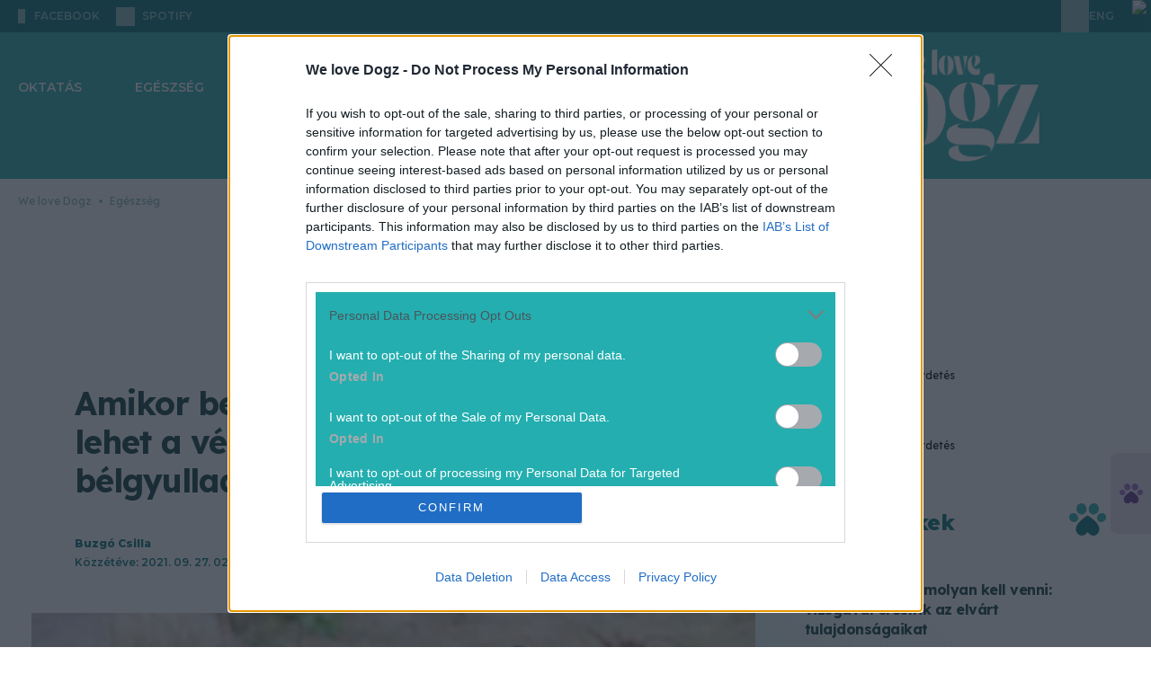

--- FILE ---
content_type: text/html; charset=utf-8
request_url: https://welovedogz.hu/egeszseg/veromleses-gyomor-es-belgyulladas/
body_size: 26775
content:








<!DOCTYPE html>

<html lang="hu" data-theme="light">
  <head>
    <meta charset="utf-8">
    <!--IE compatibility-->
    <meta http-equiv="X-UA-Compatible" content="IE=edge">
    <!--Mobile friendly-->
    <meta name="viewport" content="width=device-width, initial-scale=1">
    <!--Keywords-->
    
      
  
    <meta name="keywords"
          content="betegség tünetei, hasmenés, kutya bélgyulladás diéta, kutya bélhurut, kutya betegségei, kutya diéta hasmenés, kutya véres hasmenés">
  


    

    <link rel="preconnect" href="https://securepubads.g.doubleclick.net" />

    <!-- Wagtail SEO -->
    




<title>Belülről vérzik a kutya: halálos lehet a vérömléses gyomor- és bélgyulladás</title>
<link rel="canonical" href="https://welovedogz.hu/egeszseg/veromleses-gyomor-es-belgyulladas/">
<meta name="description" content="Gyakran nem elég a gyógyszerezés, életmódbeli változtatásokra van szükség." />

<meta name="author" content="Csilla Buzgó" />







<meta property="og:title" content="Belülről vérzik a kutya: halálos lehet a vérömléses gyomor- és bélgyulladás" />
<meta property="og:description" content="Gyakran nem elég a gyógyszerezés, életmódbeli változtatásokra van szükség." />
<meta property="og:image" content="https://welovedogz.hu/media/images/2021_02_gettyimages-1130846581.2e16d0ba.fill-3840x2160.jpg" />
<meta property="og:site_name" content="We love Dogz" />
<meta property="og:url" content="https://welovedogz.hu/egeszseg/veromleses-gyomor-es-belgyulladas/" />
<meta property="og:type" content="article" />

<meta property="article:author" content="Csilla Buzgó" />


<meta property="article:published_time" content="2021-09-27T00:00:00+00:00" />
<meta property="article:modified_time" content="2021-09-23T00:00:00+00:00" />








<meta name="twitter:card" content="summary" />
<meta name="twitter:title" content="Belülről vérzik a kutya: halálos lehet a vérömléses gyomor- és bélgyulladás">
<meta name="twitter:image" content="https://welovedogz.hu/media/images/2021_02_gettyimages-1130846581.2e16d0ba.fill-3840x2160.jpg">
<meta name="twitter:description" content="Gyakran nem elég a gyógyszerezés, életmódbeli változtatásokra van szükség.">
<meta name="twitter:site" content="@" />






    <!-- SEO -->
    
      <meta name="robots"
            content="index, follow, archive, imageindex, noodp, noydir, noai, noimageai, snippet, translate, max-snippet:-1, max-image-preview:large, max-video-preview:-1">
    
    <meta property="og:image:width" content="1200" />
    <meta property="og:image:height" content="630" />
    <meta property="og:image:type" content="image/jpeg" />
    
      
        <!-- Matomo Tag Manager -->
        <script>
            var _mtm = window._mtm = window._mtm || [];
            _mtm.push({
                'mtm.startTime': (new Date().getTime()),
                'event': 'mtm.Start'
            });
            (function() {
                var d = document,
                    g = d.createElement('script'),
                    s = d.getElementsByTagName('script')[0];
                g.async = true;
                g.src = 'https://matomo.index.hu/js/container_6UxsWtsU.js';
                s.parentNode.insertBefore(g, s);
            })();
        </script>
        <!-- End Matomo Tag Manager -->
      
    

    <script>
        document.addEventListener("DOMContentLoaded", () => {
            document.querySelectorAll('[data-ad-slot]').forEach((el, index) => {
                el.setAttribute('data-ad-index', index + 1);
            });
        });
    </script>


    <!-- bentojs.dev components for Facebook and Instagram enbedding -->
    <script type="module"
            src="https://cdn.ampproject.org/bento.mjs"
            crossorigin="anonymous"></script>
    <script nomodule
            src="https://cdn.ampproject.org/bento.js"
            crossorigin="anonymous"></script>
    <script type="module"
            src="https://cdn.ampproject.org/v0/bento-instagram-1.0.mjs"
            crossorigin="anonymous"></script>
    <script nomodule
            src="https://cdn.ampproject.org/v0/bento-instagram-1.0.js"
            crossorigin="anonymous"></script>
    <script type="module"
            src="https://cdn.ampproject.org/v0/bento-facebook-1.0.mjs"
            crossorigin="anonymous"></script>
    <script nomodule
            src="https://cdn.ampproject.org/v0/bento-facebook-1.0.js"
            crossorigin="anonymous"></script>
    <link rel="stylesheet"
          href="https://cdn.ampproject.org/v0/bento-facebook-1.0.css"
          crossorigin="anonymous">
    <link rel="stylesheet"
          href="https://cdn.ampproject.org/v0/bento-instagram-1.0.css"
          crossorigin="anonymous">
    <!-- bentojs.dev components for Facebook and Instagram enbedding -->
    <link rel="stylesheet" href="/static/CACHE/css/output.a73182dd0534.css" type="text/css">
    <!-- Font Awesome Icons -->
    <link rel="stylesheet"
          href="https://cdnjs.cloudflare.com/ajax/libs/font-awesome/6.2.0/css/all.min.css"
          integrity="sha512-xh6O/CkQoPOWDdYTDqeRdPCVd1SpvCA9XXcUnZS2FmJNp1coAFzvtCN9BmamE+4aHK8yyUHUSCcJHgXloTyT2A=="
          crossorigin="anonymous"
          referrerpolicy="no-referrer" />
    <link rel="stylesheet"
          href="https://cdnjs.cloudflare.com/ajax/libs/font-awesome/6.2.0/css/v4-shims.min.css"
          integrity="sha512-ARfx5eajdcCAuWvuJrgUuJ6D25ON3KZRTCghNXXKeJldCQJ5bXS+6CvG2EhcFWITF95uwZydzpufSKvhmSpTxA=="
          crossorigin="anonymous"
          referrerpolicy="no-referrer" />

    

      

        
          
            <script>
    // InMobi Choice. Consent Manager Tag v3.0 (for TCF 2.2)
    ;
    (function() {
        var host = "welovedogz.hu"
        var element = document.createElement('script')
        var firstScript = document.getElementsByTagName('script')[0]
        var url = 'https://cmp.inmobi.com'.concat(
            '/choice/',
            '4z9XXyvnuPTjK',
            '/',
            host,
            '/choice.js?tag_version=V3',
        )
        var uspTries = 0
        var uspTriesLimit = 3
        element.async = true
        element.type = 'text/javascript'
        element.src = url

        firstScript.parentNode.insertBefore(element, firstScript)

        function makeStub() {
            var TCF_LOCATOR_NAME = '__tcfapiLocator'
            var queue = []
            var win = window
            var cmpFrame

            function addFrame() {
                var doc = win.document
                var otherCMP = !!win.frames[TCF_LOCATOR_NAME]

                if (!otherCMP) {
                    if (doc.body) {
                        var iframe = doc.createElement('iframe')

                        iframe.style.cssText = 'display:none'
                        iframe.name = TCF_LOCATOR_NAME
                        doc.body.appendChild(iframe)
                    } else {
                        setTimeout(addFrame, 5)
                    }
                }
                return !otherCMP
            }

            function tcfAPIHandler() {
                var gdprApplies
                var args = arguments

                if (!args.length) {
                    return queue
                } else if (args[0] === 'setGdprApplies') {
                    if (args.length > 3 && args[2] === 2 && typeof args[3] === 'boolean') {
                        gdprApplies = args[3]
                        if (typeof args[2] === 'function') {
                            args[2]('set', true)
                        }
                    }
                } else if (args[0] === 'ping') {
                    var retr = {
                        gdprApplies: gdprApplies,
                        cmpLoaded: false,
                        cmpStatus: 'stub',
                    }

                    if (typeof args[2] === 'function') {
                        args[2](retr)
                    }
                } else {
                    if (args[0] === 'init' && typeof args[3] === 'object') {
                        args[3] = Object.assign(args[3], {
                            tag_version: 'V3'
                        })
                    }
                    queue.push(args)
                }
            }

            function postMessageEventHandler(event) {
                var msgIsString = typeof event.data === 'string'
                var json = {}

                try {
                    if (msgIsString) {
                        json = JSON.parse(event.data)
                    } else {
                        json = event.data
                    }
                } catch (ignore) {}

                var payload = json.__tcfapiCall

                if (payload) {
                    window.__tcfapi(
                        payload.command,
                        payload.version,
                        function(retValue, success) {
                            var returnMsg = {
                                __tcfapiReturn: {
                                    returnValue: retValue,
                                    success: success,
                                    callId: payload.callId,
                                },
                            }
                            if (msgIsString) {
                                returnMsg = JSON.stringify(returnMsg)
                            }
                            if (event && event.source && event.source.postMessage) {
                                event.source.postMessage(returnMsg, '*')
                            }
                        },
                        payload.parameter,
                    )
                }
            }

            while (win) {
                try {
                    if (win.frames[TCF_LOCATOR_NAME]) {
                        cmpFrame = win
                        break
                    }
                } catch (ignore) {}

                if (win === window.top) {
                    break
                }
                win = win.parent
            }
            if (!cmpFrame) {
                addFrame()
                win.__tcfapi = tcfAPIHandler
                win.addEventListener('message', postMessageEventHandler, false)
            }
        }

        makeStub()

        var uspStubFunction = function() {
            var arg = arguments
            if (typeof window.__uspapi !== uspStubFunction) {
                setTimeout(function() {
                    if (typeof window.__uspapi !== 'undefined') {
                        window.__uspapi.apply(window.__uspapi, arg)
                    }
                }, 500)
            }
        }

        var checkIfUspIsReady = function() {
            uspTries++
            if (window.__uspapi === uspStubFunction && uspTries < uspTriesLimit) {
                console.warn('USP is not accessible')
            } else {
                clearInterval(uspInterval)
            }
        }

        if (typeof window.__uspapi === 'undefined') {
            window.__uspapi = uspStubFunction
            var uspInterval = setInterval(checkIfUspIsReady, 6000)
        }
    })()
</script>

          
        

      

      
        
          <!-- Global site tag (gtag.js) - Google Analytics -->
<script async
        src="https://www.googletagmanager.com/gtag/js?id=G-HZE5EK0VQP"></script>
<script>
    window.dataLayer = window.dataLayer || [];

    function gtag() {
        dataLayer.push(arguments);
    }
    gtag('js', new Date());

    gtag('config', 'G-HZE5EK0VQP');
</script>

        
      

      <script async src="https://securepubads.g.doubleclick.net/tag/js/gpt.js"></script>
      
        
        
        <script type="text/javascript" src="//indexhu.adocean.pl/files/js/ado.js"></script>
        
        <script type="text/javascript">
            /* (c)AdOcean 2003-2026 */
            if (typeof ado !== "object") {
                ado = {};
                ado.config = ado.preview = ado.placement = ado.master = ado.slave = function() {};
            }
            ado.config({
                mode: 'new',
                xml: false,
                consent: true,
                characterEncoding: true,
                attachReferrer: true,
                fpc: 'auto',
                defaultServer: 'indexhu.adocean.pl',
                cookieDomain: 'SLD',
            });
            ado.preview({
                enabled: true
            });

            let subwayIntervalCreated = false;
            let subwayAdHeight = 0;

            function subwayShouldDisplayed(slaveId) {
                const contentBody = document.querySelector('section.article') || document.querySelector('main');
                const sideBar = document.querySelector('aside:not(.lead-sidebar)')?.firstElementChild;
                const sideBarChildren = sideBar?.children;
                const adContainer = document.querySelector('div.subway-sticky-container');

                if (!contentBody || !sideBarChildren || !adContainer) {
                    return;
                }

                // remove the background from the subway
                adContainer.classList.remove("bg-primary-ad-bg");

                // Since we dont know exactly when all the ads are loaded, we check the DOM every 2 sec for 10 secs and recalculate subway container if necessary
                let attempt = 0;
                const MAX_ATTEMPTS = 5;
                const INTERVAL_IN_MS = 2000;

                // Initial check, in many cases this already calculates the correct height
                performHeightCalculations(contentBody, adContainer, sideBarChildren);

                // If the interval is already created successfully since all necessary elements are present, then we should not create a new one again.
                if (subwayIntervalCreated) {
                    return;
                }
                const intervalId = setInterval(() => {
                    attempt++;
                    performHeightCalculations(contentBody, adContainer, sideBarChildren);
                    if (attempt >= MAX_ATTEMPTS) {
                        clearInterval(intervalId);
                    }
                }, INTERVAL_IN_MS);

                subwayIntervalCreated = true;
            }

            function performHeightCalculations(contentBody, adContainer, sideBarChildren) {
                // Gap under each ad in the sidebar
                const SIDEBAR_GAP_IN_PIXELS = 20;
                // For column type pages, the container has to be a bit shorter because the page structure is different then articles
                const COLUMN_SIDEBAR_START_OFFSET_IN_PX = 76;
                // Ad height will be either 300px or around 650px, so we use this arbitrary value to tell if the ad was loaded
                const LOADED_AD_MIN_HEIGHT_PX = 200;
                // The top value of ,,real" subway ads that we want to mimic (43) + height of top menu which is also sticky (90)
                const TOP_VALUE_OF_EXISTING_SUBWAY_ADDS_IN_PX = 133;

                // hide the original ad label if it exists, because we are using a custom label with css
                const originalAdLabel = adContainer.querySelector(".ad-label");
                if (originalAdLabel) {
                    customAdLabel = adContainer.querySelector("div.advertisement-label");
                    customAdLabel.style.display = 'none';
                }

                // Height of every visible element in the sidebar, except the subway element
                let sideBarNetHeight = 0;
                for (const child of sideBarChildren) {
                    // Disregard any child with no height, otherwise their margin and padding are still added
                    const isVisible = child.offsetHeight > 0;
                    // Dont add the height of the subway itself since it should go until (container height - own height)
                    const isNotSubway = !child.classList?.contains('subway-sticky-container');
                    if (isVisible && isNotSubway) {
                        const style = window.getComputedStyle(child);
                        const marginTop = parseFloat(style.marginTop) || 0;
                        const marginBottom = parseFloat(style.marginBottom) || 0;

                        sideBarNetHeight += child.offsetHeight + marginTop + marginBottom + SIDEBAR_GAP_IN_PIXELS;
                    }
                }

                // Height of the main content where subway ad has to run paralel
                let totalContentNetHeight = 0;
                if (contentBody.tagName === "SECTION") {
                    // Only calculate article height down until the social buttons row, so extra content (eg. hahu ad) are excluded, hence the break
                    for (const child of contentBody.children) {
                        const style = window.getComputedStyle(child);
                        const marginTop = parseFloat(style.marginTop) || 0;
                        const marginBottom = parseFloat(style.marginBottom) || 0;
                        const fullHeight = child.offsetHeight + marginTop + marginBottom;
                        totalContentNetHeight += fullHeight;

                        if (child.classList.contains('social-sharing')) {
                            break;
                        }
                    }
                } else if (contentBody.tagName === "MAIN") {
                    // When calculating column content height, we can simply use content body, with some offset
                    totalContentNetHeight = contentBody.offsetHeight;
                    sideBarNetHeight += COLUMN_SIDEBAR_START_OFFSET_IN_PX;
                }

                const availableSubwayHeight = totalContentNetHeight - sideBarNetHeight;
                const customSubwayStickyContainer = adContainer.firstElementChild;
                const customSubwayStickyContent = customSubwayStickyContainer.firstElementChild;
                // Save the ad height so if there is not enough space initially and we hide it, but later empty
                // ads are collapsed in the side and the space becomes large enough, we know the height
                if (customSubwayStickyContent.offsetHeight > 0) {
                    subwayAdHeight = customSubwayStickyContent.offsetHeight;
                }
                // If ad is loaded and not enough space for display, hide it
                if ((subwayAdHeight > LOADED_AD_MIN_HEIGHT_PX) && (availableSubwayHeight < (subwayAdHeight))) {
                    adContainer.style.setProperty('display', 'none', 'important');
                }
                // Only run when ad is loaded
                if (subwayAdHeight > LOADED_AD_MIN_HEIGHT_PX) {
                    // If the element already has scrolling, we nullify it here so only our custom scrolling happens
                    const subwayInsideContainer = document.querySelector("div.Subway__content")
                    if (subwayInsideContainer) {
                        subwayInsideContainer.style.position = 'static';
                    }
                    adContainer.style.setProperty('position', 'relative', 'important');
                    adContainer.style.setProperty('height', `${subwayAdHeight}px`, 'important');
                    customSubwayStickyContainer.style.setProperty('height', `${availableSubwayHeight}px`, 'important');
                    customSubwayStickyContainer.style.setProperty('margin-top', '0px', 'important');
                    customSubwayStickyContainer.style.overflow = 'clip';
                    customSubwayStickyContent.style.position = 'sticky';
                    customSubwayStickyContent.style.top = `${TOP_VALUE_OF_EXISTING_SUBWAY_ADDS_IN_PX}px`;
                }

            }


            /**
             * Hide Adocean ad slots whose iframe renders with inline 0x0 size.
             * - Subscribes to ado.onAd(slaveId) to react when the slot is processed.
             * - For every matching container (multiple DOM nodes may share the same slaveId pattern),
             *   it observes mutations until the iframe appears, then checks inline style width/height.
             * - If the iframe is 0x0, it hides the closest `.advertisement` container, adds `ad-empty`,
             *   and dispatches a `ad-slot-hidden` CustomEvent (consumed by Swiper to prune slides).
             *
             * @param {string} slaveId - The Adocean slave/placement id.
             */
            function hideSlotWithEmptyIframe(slaveId) {
                ado.onAd(slaveId, function(isAd) {
                    const adContainers = document.querySelectorAll(`div[id*="${slaveId}"]`);

                    adContainers.forEach((adContainer) => {
                        if (!adContainer) return;

                        const adcontainerParent = adContainer.closest(".advertisement");
                        if (!adcontainerParent) return;

                        const observer = new MutationObserver(() => {
                            const iframe = adContainer.querySelector("iframe");
                            if (!iframe) return;

                            // Iframe found; stop observing and clear the safety timeout
                            observer.disconnect();
                            clearTimeout(disconnectTimer);

                            // Only hide when the inline style explicitly sets 0x0
                            if (iframe.style.width === "0px" && iframe.style.height === "0px") {
                                if (!adcontainerParent.classList.contains("ad-empty")) {
                                    adcontainerParent.style.display = "none";
                                    adcontainerParent.classList.add("ad-empty");
                                    document.dispatchEvent(new CustomEvent("ad-slot-hidden"));
                                }
                            }
                        });

                        // Safety: auto-disconnect if no iframe appears within N ms
                        const disconnectTimer = setTimeout(() => {
                            observer.disconnect();
                        }, 5000); // adjust if needed

                        observer.observe(adcontainerParent, {
                            childList: true,
                            subtree: true,
                        });
                    });
                });
            }
</script>
        
        <script type="text/javascript">
    // This function introduces necessary layout fixes to properly display the large gate banner at the top, since test and not-test
    // column pages have slightly different layout, and the same goes for side hero image articles and hero image articles 
    // For side image hero and image hero articles, the position also needs to be changed, because the leaderboard type
    // banner should be under the hero image/section, but the gate type banner should be above
    function switchImageAndAdOrderForHeroArticleAndDisplayFixes(slaveId) {
        const swapWhenReady = () => {
            const isKapuBanner = document.querySelector(`div[id*="TCKapubanner"]`);
            if (!isKapuBanner) {
                return true;
            }
            const columnTopSectionAd = document.querySelector(".column-top-section-ad");
            // styles for handling column page types
            if (columnTopSectionAd) {
                columnTopSectionAd.classList.add("h-[300px]");
                columnTopSectionAd.style.setProperty("padding-top", "0px", "important");
                const headerMenuWithPadding = document.querySelector(".header-menu-with-padding");
                if (headerMenuWithPadding) {
                    columnTopSectionAd.style.setProperty("margin-top", "-40px", "important");
                    columnTopSectionAd.style.setProperty("margin-bottom", "40px", "important");
                }

                return true;
            }
            const upperSection = document.querySelector(".article-top-section-with-upper-kapubanner");
            const adDiv = document.querySelector(".advertisement.top-section-ad-container");

            // styles for handling article page types
            if (upperSection && adDiv && upperSection.parentElement === adDiv.parentElement) {
                upperSection.classList.remove("w-screen", "w-full");
                adDiv.classList.remove("pt-[20px]");
                upperSection.classList.add("w-[1490px]", "relative", "z-10", "mx-auto", "rounded-[20px]", "overflow-hidden");
                adDiv.classList.add("h-[300px]", "mb-0");
                adDiv.parentElement.insertBefore(adDiv, upperSection);
                if (upperSection.classList.contains("side-hero-top-section")) {
                    upperSection.style.setProperty("padding-top", "56px", "important");
                    upperSection.style.setProperty("padding-bottom", "56px", "important");
                }
                return true;
            }

            return false;
        };

        const observer = new MutationObserver(() => {
            if (swapWhenReady()) {
                observer.disconnect();
            }
        });

        observer.observe(document.body, {
            childList: true,
            subtree: true,
        });
    }
</script>


        
        <script type="text/javascript">
            window.neonFingerprint = null;
            window.neonFingerprintPromise = fetch('/ident-fingerprint/', {
                    method: 'GET',
                    credentials: 'include'
                })
                .then(response => response.json())
                .then(data => {
                    window.neonFingerprint = data.fingerprint_str;
                })
                .catch(() => {
                    window.neonFingerprint = null;
                });
        </script>

        <script>
            ado.onAfterRenderAd(hideSlotWithEmptyIframe);
        </script>

        <script>
            // Namespace for ad-related globals
            window.neonAdo = window.neonAdo || {};

            /**
             * Capture and store the HalfPage slot's slaveId when its ad finishes rendering.
             * Uses the rendered node to detect if the slot lives inside the HalfPage container.
             *
             * @param {string} slaveId - Adocean slave/placement id
             */
            function captureHalfPageSlaveId(slaveId) {
                // Find the DOM node whose id contains this slaveId
                const node = document.querySelector(`div[id*="${slaveId}"]`);
                if (!node) return;

                // Detect the HalfPage container
                const halfPageContainer = node.closest('.advertisement[data-ad-slot="HalfPage"]');
                if (halfPageContainer) {
                    window.neonAdo.halfPageSlaveId = slaveId; // persist for later ado.refresh calls
                }
            }

            // Register BEFORE master calls are executed
            if (window.ado && typeof ado.onAfterRenderAd === 'function') {
                ado.onAfterRenderAd(captureHalfPageSlaveId);
            }
        </script>

        

          

          <script type="text/javascript">
              // Register Adocean callbacks
              ado.onAfterRenderAd(subwayShouldDisplayed);
              ado.onAfterRenderAd(switchImageAndAdOrderForHeroArticleAndDisplayFixes);

              /* (c)AdOcean 2003-2026 AEK_Cikkoldal */
              (function() {
                  // Build "&"-joined vars string
                  function toVarsString(obj) {
                      if (!obj) return "";
                      return Object.entries(obj)
                          .filter(([k, v]) => v != null && v !== "")
                          .map(([k, v]) => `${k}=${String(v)}`)
                          .join("&");
                  }

                  // Safe JSON.parse with fallback
                  function safeJsonParse(str, fallback) {
                      try {
                          return JSON.parse(str);
                      } catch (e) {
                          return fallback;
                      }
                  }

                  var adVarsObj = safeJsonParse('{\u0022ekhu\u0022: \u00221\u0022}', {});
                  var adVarsStrBase = toVarsString(adVarsObj);

                  // Wait fingerprint promise (resolve or reject), then call master
                  var p = (window.neonFingerprintPromise || Promise.resolve());
                  var after = function() {
                      var fpStr = window.neonFingerprint || "";
                      var finalVars = [adVarsStrBase, fpStr].filter(Boolean).join("&");

                      // Ensure ado API is ready before calling master
                      function callMasterWhenReady() {
                          if (!window.ado || typeof window.ado.master !== "function") {
                              return setTimeout(callMasterWhenReady, 0);
                          }
                          ado.master({
                              id: 'Fj6sBCOBTdqfa_P1YcrrMkgwDSrIoqe1pemoPYlV.9D.l7',
                              server: 'indexhu.adocean.pl',
                              vars: finalVars,
                              keys: safeJsonParse("[\u0022betegs\u005Cu00e9g t\u005Cu00fcnetei\u0022, \u0022hasmen\u005Cu00e9s\u0022, \u0022kutya b\u005Cu00e9lgyullad\u005Cu00e1s di\u005Cu00e9ta\u0022, \u0022kutya b\u005Cu00e9lhurut\u0022, \u0022kutya betegs\u005Cu00e9gei\u0022, \u0022kutya di\u005Cu00e9ta hasmen\u005Cu00e9s\u0022, \u0022kutya v\u005Cu00e9res hasmen\u005Cu00e9s\u0022]", {}),
                              slaveIds: safeJsonParse("[\u0022adoceanindexhuppkfjrjnil\u0022, \u0022adoceanindexhuzajsplngmf\u0022, \u0022adoceanindexhuyjgjfnjjzo\u0022, \u0022adoceanindexhusodpfupinq\u0022, \u0022adoceanindexhumacmmodsog\u0022]", []),
                          });

                          // Mark master ready and notify slaves
                          window.neonMasters = window.neonMasters || {};
                          window.neonMasters['Fj6sBCOBTdqfa_P1YcrrMkgwDSrIoqe1pemoPYlV.9D.l7'] = true;
                          window.dispatchEvent(new CustomEvent('neon:master-ready', {
                              detail: {
                                  id: 'Fj6sBCOBTdqfa_P1YcrrMkgwDSrIoqe1pemoPYlV.9D.l7'
                              }
                          }));
                      }
                      callMasterWhenReady();
                  };

                  // finally fallback for older environments
                  if (typeof p.finally === "function") p.finally(after);
                  else p.then(after, after);
              })();
          </script>

        

      
    
    <script src="/static/CACHE/js/output.ad6e492c5602.js" defer></script>
    <script>
        __cssFramework = 'tailwind';
    </script>
    <script src="/jsi18n/" defer></script>

    
  
  <link rel="preconnect" href="https://fonts.googleapis.com">
  <link rel="preconnect" href="https://fonts.gstatic.com" crossorigin>
  
  <!-- FIXME: download the fonts, NOTE: we don't even use Heebo, should be skipped -->
  <link href="https://fonts.googleapis.com/css2?family=Heebo:wght@100..900&family=Lexend:wght@100..900&family=Montserrat:ital,wght@0,100..900;1,100..900&display=swap"
        rel="stylesheet">
  <!-- FIXME: duplicate font entry, should be removed -->
  <link href="https://fonts.googleapis.com/css2?family=Heebo:wght@100..900&family=Lexend:wght@100..900&display=swap"
        rel="stylesheet">
  <link rel="stylesheet" href="/static/CACHE/css/output.aad46a176755.css" type="text/css">

  
    <!-- Meta Pixel Code -->
<script>
    ! function(f, b, e, v, n, t, s) {
        if (f.fbq) return;
        n = f.fbq = function() {
            n.callMethod ?
                n.callMethod.apply(n, arguments) : n.queue.push(arguments)
        };
        if (!f._fbq) f._fbq = n;
        n.push = n;
        n.loaded = !0;
        n.version = '2.0';
        n.queue = [];
        t = b.createElement(e);
        t.async = !0;
        t.src = v;
        s = b.getElementsByTagName(e)[0];
        s.parentNode.insertBefore(t, s)
    }(window, document, 'script',
        'https://connect.facebook.net/en_US/fbevents.js');
    fbq('init', '329330568396977');
    fbq('track', 'PageView');
</script>
<noscript>
  <img height="1"
       width="1"
       style="display:none"
       src="https://www.facebook.com/tr?id=329330568396977&ev=PageView&noscript=1" />
</noscript>
<!-- End Meta Pixel Code -->

  


  <link rel="icon"
        type="image/png"
        sizes="32x32"
        href="/static/images/welovedogz/favicon_32x32.png">
  <link rel="icon"
        type="image/png"
        sizes="16x16"
        href="/static/images/welovedogz/favicon_16x16.png">
  <link rel="stylesheet" href="/static/CACHE/css/output.4b69974d295e.css" type="text/css">

    
      
        
          

<script src="https://cdn.onesignal.com/sdks/web/v16/OneSignalSDK.page.js"
        defer></script>
<script src="https://cdn.onesignal.com/sdks/web/v16/OneSignalSDK.sw.js" defer></script>
<script>
    window.OneSignalDeferred = window.OneSignalDeferred || []
    OneSignalDeferred.push(async function(OneSignal) {
        await OneSignal.init({
            appId: "04ab9a5a-9a69-4e33-8b41-8b85d935e9db",
            promptOptions: {
                customlink: {
                    enabled: true,
                    /* Required to use the Custom Link */
                    style: "button",
                    /* Has value of 'button' or 'link' */
                    size: "medium",
                    /* One of 'small', 'medium', or 'large' */
                    color: {
                        button: "#FF7134",
                        /* Color of the button background if style = "button" */
                        text: "#FFFFFF",
                        /* Color of the prompt's text */
                    },
                    text: {
                        subscribe: "Ha szeretnél értesülni a legfontosabb hírekről, engedélyezd az értesítéseket!",
                        /* Prompt's text when not subscribed */
                        unsubscribe: "Feliratkozom",
                        /* Prompt's text when subscribed */
                        explanation: "Leiratkozom",
                        /* Optional text appearing before the prompt button */
                    },
                    unsubscribeEnabled: true,
                    /* Controls whether the prompt is visible after subscription */
                },
                enabled: true,
                slidedown: {
                    prompts: [{
                        text: {
                            actionMessage: "Ha szeretnél értesülni a legfontosabb hírekről, engedélyezd az értesítéseket!",
                            acceptButton: "Engedélyezés",
                            cancelButton: "Később",
                        },
                        delay: {
                            timeDelay: 1,
                        },
                    }],
                },
            },
            notifyButton: {
                colors: {
                    "circle.background": "#FF7134",
                },
                offset: {
                    bottom: "15px",
                    left: "15px",
                    right: "15px",
                },
                enable: true,
                showCredit: false,
                text: {
                    "tip.state.unsubscribed": "Feliratkozás az értesítésekre",
                    "tip.state.subscribed": "Az értesítések engedélyezve vannak",
                    "tip.state.blocked": "Az értesítések blokkolva vannak",
                    "message.prenotify": "Kattintson az értesítések engedélyezéséhez",
                    "message.action.subscribed": "Köszönjük hogy engedélyezte az értesítéseket!",
                    "message.action.resubscribed": "Az értesítések engedélyezve vannak",
                    "message.action.unsubscribed": "Sajnáljuk ...de bármikor meggondolhatod magad",
                    "dialog.main.title": "Értesítések kezelése",
                    "dialog.main.button.subscribe": "Engedélyezés",
                    "dialog.main.button.unsubscribe": "Tiltás",
                    "dialog.blocked.title": "Engedélyezze az értesítéseket",
                    "dialog.blocked.message": "Kövesd az útmutatást az értesítések újboli engedélyezéséhez",
                },
                displayPredicate: function() {
                    /* The user is subscribed, so we want to return "false" to hide the Subscription Bell */
                    return !OneSignal.Notifications.permission
                },
            },
            welcomeNotification: {
                title: "Értesítés",
                message: "Köszönjük a feliratkozást",
            },
        })
    })
</script>

        
      
      
        
<script type="text/javascript">
    var pp_gemius_identifier = "bJfgjZPN42ocSB2.bJPE_oaTj8NREkNdc5x6_tFdZBT.u7";
    var pp_gemius_use_cmp = true;
    var pp_gemius_cmp_timeout = Infinity;
    
        <!-- //--><![CDATA[//><!--
        var pp_gemius_extraparameters = new Array("native=https://www.azenkutyam.hu/");
    
    // lines below shouldn't be edited
    function gemius_pending(i) { window[i] = window[i] || function() {var x = window[i+'_pdata'] = window[i+'_pdata'] || []; x[x.length]=arguments;};};
gemius_pending('gemius_hit'); gemius_pending('gemius_event'); gemius_pending('pp_gemius_hit'); gemius_pending('pp_gemius_event');
(function(d,t) {try {var gt=d.createElement(t),s=d.getElementsByTagName(t)[0],l='http'+((location.protocol=='https:')?'s':''); gt.setAttribute('async','async');
gt.setAttribute('defer','defer'); gt.src=l+'://gahu.hit.gemius.pl/xgemius.js'; s.parentNode.insertBefore(gt,s);} catch (e) {}})(document,'script');
//--><!]]>
</script>


      
    
  </head>

  <body class="
  bg-white
"
        hx-headers='{"X-CSRFToken": "1zlATf62P7aBBh30joQuvPZY7YYoCAuvEYpXfuuQWdxK3zYl2OiA0dZNsbNLahBE"}'>
    
    
    <div id="fb-root">
    </div>
    <script>
        (function(d, s, id) {
            var js, fjs = d.getElementsByTagName(s)[0];
            if (d.getElementById(id)) return;
            js = d.createElement(s);
            js.id = id;
            js.src = "https://connect.facebook.net/hu_HU/sdk.js#xfbml=1&version=v24.0";
            fjs.parentNode.insertBefore(js, fjs);
        }(document, 'script', 'facebook-jssdk'));
    </script>
    
    
      
      
      
        
  
  
  <div x-data="topNav"
       @scroll.window="scroll"
       class="relative"
       data-link-ios="https://apps.apple.com/app/id6744921437"
       data-link-android="https://play.google.com/store/apps/details?id=hu.indamedia.welovedog">
    <header class="relative z-10" x-ref="mainHeader">
      

<div class="top nobanner">
  <div class="content">
    

<div class="social">
  

  
    <a target="_blank"
       rel="noopener noreferrer nofollow"
       href="https://www.facebook.com/WeloveDogz.magazin/"
       aria-label="facebook"
       class="facebook ">
      <i></i>
      <span class="sr-only">facebook</span>
      <span>facebook</span>
    </a>
  

  <a target="_blank"
     rel="noopener noreferrer nofollow"
     href="https://open.spotify.com/show/02P91TKp9mRt6qHVSg9XXA"
     aria-label="spotify"
     class="spotify">
    <i></i>
    <span class="sr-only">spotify</span>
    <span>spotify</span>
  </a>
</div>

    


  
    


  
  

<div x-ref="topPromotion"
     class="flex justify-center items-center max-h-[36px] h-[36px] transition-all duration-300 ease-in-out opacity-0 -translate-y-4 !-z-10">
  <a x-ref="topPromotionLink"
     class="h-[30px] flex items-center px-2.5 rounded-[40px] cursor-pointer"
     style="background-image: linear-gradient(90deg, #FF9400 0%, #FF7134 100%)">
    <img src="/static/images/welove_common/icons/promo_app_icon.svg" alt="Promo logo" />
    <p class="text-white font-medium leading-[12px] text-[12px] text-center ">
      We love Dogz app - itt!
    </p>
  </a>
</div>

  



    

    <div class="right">
      <div class="lang ">
        <div class="wpml-ls-statics-shortcode_actions wpml-ls wpml-ls-legacy-list-horizontal">
          



  <a aria-label="Nyelv váltása angolra" href="/en/">
    <span class="sr-only">Nyelv váltása angolra</span>
    <span aria-hidden="true">ENG</span>
  </a>


        </div>
      </div>
      
      <!-- FIXME: double-check whether the gemius link needs to be split for wlc -->
      <!-- (c) 2000-2021 Gemius SA Impressions: placement: AV/CT Mero zona, order: azenkutyam.hu av mero terv, creative: azenkutyam.hu av mero -->
      <img width="1"
           height="1"
           src="https://indexadhu.hit.gemius.pl/redot.gif?id=nLDlD8.N0bdhbQ9rM8.zKuVDP4NFRyM_4WuGUC_KGAT.M7/stparam=zdjidufkyb/fastid=muulnumnpaugrljfmxspycpaokmz/nc=0" />
    </div>
  </div>
</div>

      


  


<section class="h-[115px] xs:h-[163px] w-full bg-primary-medium">
  <div class="flex content h-100">
    <div class="flex flex-[1] md:flex-row-reverse h-100">
      




  


<div class="pr-[14px] flex items-center justify-center py-[5px] w-1/3 h-auto"
     x-data
     x-init="$store.env.isApp && $el.remove()"
     x-cloak>
  

    
    
      
    

    

<a class="logo w-[220px]"
   href="/"
   title="welovedogz_logo.original">
  <img alt="welovedogz_logo.original" class="" height="256" loading="eager" src="/media/images/welovedogz_logo.original.max-800x800.png" width="452">
</a>

  
</div>

      <div class="flex-[1] relative">
        <div class="menu-area-reversed">
          <ul>
            
              


<li class="menu-item ">
  <a href="/oktatas/">
    Oktatás
  </a>
</li>


            
              


<li class="menu-item ">
  <a href="/egeszseg/">
    Egészség
  </a>
</li>


            
              


<li class="menu-item ">
  <a href="/elet/">
    Élet
  </a>
</li>


            
              


<li class="menu-item ">
  <a href="/apolas/">
    Ápolás
  </a>
</li>


            
              


<li class="menu-item ">
  <a href="/fajtaleiras/">
    Fajták
  </a>
</li>


            
          </ul>
          
        </div>
        
        <button class="hamburger-menu "
                aria-label="Hamburgermenu"
                @click="toggleMobileMenu">
        </button>
      </div>
    </div>
  </div>
</section>

    </header>
    <header x-ref="scrollHeader"
            class="clone down w-full relative transition-all duration-300 ease-in-out opacity-0 translate-y-0 !-z-10">
      


  


<section class="h-[115px] xs:h-[206px] w-full bg-primary-medium">
  <div class="flex content h-100">
    <div class="flex flex-[1] flex-row h-100">
      




  


<div class="pr-[14px] flex items-center justify-center py-[5px] w-1/3 h-auto"
     x-data
     x-init="$store.env.isApp && $el.remove()"
     x-cloak>
  
    
      

<a class="logo w-[220px]"
   href="/"
   title="welovedogz_logo_horizontal.original">
  <img alt="welovedogz_logo_horizontal.original" class="w-[220px]" height="76" loading="eager" src="/media/images/welovedogz_logo_horizontal.original.max-800x800.png" width="393">
</a>

    
  
</div>

      <div class="flex-[1] relative">
        <div class="menu-area-reversed">
          <ul>
            
              


<li class="menu-item ">
  <a href="/oktatas/">
    Oktatás
  </a>
</li>


            
              


<li class="menu-item ">
  <a href="/egeszseg/">
    Egészség
  </a>
</li>


            
              


<li class="menu-item ">
  <a href="/elet/">
    Élet
  </a>
</li>


            
              


<li class="menu-item ">
  <a href="/apolas/">
    Ápolás
  </a>
</li>


            
              


<li class="menu-item ">
  <a href="/fajtaleiras/">
    Fajták
  </a>
</li>


            
          </ul>
          
            



  

<form role="search"
      method="GET"
      target="_top"
      action="/"
      novalidate=""
      amp-novalidate="">
  <div class="search">
    <input type="search"
           placeholder=""
           value=""
           name="search"
           title='Keresés'>
    <button type="submit"
            aria-label="Search text in content"
            role="button"
            aria-labelledby="search-submit element">
    </button>
  </div>
</form>

          
        </div>
        
        <button class="hamburger-menu "
                aria-label="Hamburgermenu"
                @click="toggleMobileMenu">
        </button>
      </div>
    </div>
  </div>
</section>

    </header>
    <header x-cloak
            class="clone w-full relative"
            :class="{ 'inline': showMobileMenu, 'hidden': !showMobileMenu }">
      

<section class="h-[115px] w-full bg-primary-medium">
  <div class="flex content h-100">
    <div class="flex flex-[1] h-100">
      <div class="flex-[1] relative">
        <div class="menu-area" :class="{ 'active': showMobileMenu }">
          <ul>
            
              


<li class="menu-item ">
  <a href="/oktatas/">
    Oktatás
  </a>
</li>


            
              


<li class="menu-item ">
  <a href="/egeszseg/">
    Egészség
  </a>
</li>


            
              


<li class="menu-item ">
  <a href="/elet/">
    Élet
  </a>
</li>


            
              


<li class="menu-item ">
  <a href="/apolas/">
    Ápolás
  </a>
</li>


            
              


<li class="menu-item ">
  <a href="/fajtaleiras/">
    Fajták
  </a>
</li>


            
          </ul>
          



  

<form role="search"
      method="GET"
      target="_top"
      action="/"
      novalidate=""
      amp-novalidate="">
  <div class="search">
    <input type="search"
           placeholder=""
           value=""
           name="search"
           title='Keresés'>
    <button type="submit"
            aria-label="Search text in content"
            role="button"
            aria-labelledby="search-submit element">
    </button>
  </div>
</form>


          <div class="w-100 flex justify-between items-center absolute bottom-0 left-0 right-0 mx-20 mb-20 mt-5">
            <div class="flex items-center gap-7">
              




  
<a href="https://www.facebook.com/WeloveDogz.magazin/" target="_blank" rel="noopener noreferrer nofollow">
  <div class="navbar-icon navbar-facebook">
  </div>
</a>




<a href="https://open.spotify.com/show/02P91TKp9mRt6qHVSg9XXA" target="_blank" rel="noopener noreferrer nofollow">
  <div class="navbar-icon navbar-spotify">
  </div>
</a>


            </div>

            <div>
              



  <a href="/en/" class="flex items-center">
    <i class="navbar-globe"></i>

    <span class="navbar-language-text">
      ENG
    </span>
  </a>


            </div>
          </div>
        </div>

        <button class="hamburger-menu"
                aria-label="Hamburgermenu"
                @click="toggleMobileMenu"
                :class="{ 'close': showMobileMenu }">
        </button>
      </div>
    </div>
  </div>
</section>

    </header>
    


  
    

  
  
  

<div x-ref="hoverPromotion"
     class="w-full flex items-center justify-center fixed top-[80px] px-2 h-[68px] transition-all duration-300 ease-in-out opacity-0 -translate-y-4 !-z-10">
  <a x-ref="hoverPromotionLink"
     class="rounded-[16px] h-full flex justify-between gap-2 items-center px-2"
     style="background-image: linear-gradient(93deg, #4BB0B1 0%, #FF9400 100%)">
    <img src="/static/images/welovedogz/icons/wld_app.svg" alt="Promo app" />
    <p class="mx-1 text-white text-[16px] font-bold leading-[20px]">
      Töltsd le a We love Dogz appot!
    </p>
    <div class="flex items-center gap-2">
      <div class="inline-block p-3"
           title="Töltse le az appot"
           aria-label="Töltse le az appot">
        <img src="/static/images/welove_common/icons/download_icon.svg"
             alt="Letöltés"
             role="img"
             class="block" />
      </div>

      <button class="p-3 -m-3"
              @click.stop.prevent="hideHoverPromotion"
              type="button"
              aria-label="Promóciós banner bezárás"
              title="Promóciós banner bezárás">
        <img src="/static/images/welove_common/icons/close.svg"
             alt="Bezárás"
             role="presentation"
             aria-hidden="true"
             class="block" />
      </button>
    </div>
  </a>
</div>

  



    






<a id="partner-site-link" target="_blank" href="https://www.welovecatz.hu">
  <div role="button"
       aria-label="Látogass el a We love Catz oldalunkra is!"
       id="partner-site-popup"
       class="right-[-235px] hover:right-0 rounded-l-[10px] bg-white/40 backdrop-blur-[27px] w-[284px] h-[98px] inline-block fixed top-[500px] z-[999] transition-all duration-[0.5s] ease-in">
    <div class="bg-float-partner-site-bg w-[280px] h-[90px] rounded-l-[7px] absolute right-0 top-[4px]">
      <div class="w-[36px] h-[91px] inline-flex shrink-0 relative pl-[10px]">
        <img src="/static/images/welovedogz/welovecatz.svg" alt='A macskák is a kedvenceid?' class="w-full h-full">
      </div>

      <div class="text-float-partner-site-text font-main text-[14px] not-italic font-bold leading-[19px] tracking-[-0.42px] absolute inline-block right-0 w-[214px] mt-[18px] mb-[15px] mx-[15px]">
        A macskák is a kedvenceid?
        <br>
        Látogass el a We love Catz oldalunkra is!
      </div>
    </div>
  </div>
</a>

<script>
    document.addEventListener("DOMContentLoaded", function() {
        const partnerSitePopup = document.querySelector("#partner-site-popup")
        let isPopupVisible = false
        let isReadyToNavigate = false
        let popupTimer

        function resetPopUp() {
            partnerSitePopup.style.right = "-235px"
            isPopupVisible = false
            isReadyToNavigate = false
        }

        partnerSitePopup.addEventListener("touchstart", function(event) {
            if (!isPopupVisible) {
                event.preventDefault()
                partnerSitePopup.style.right = "0"
                isPopupVisible = true
                isReadyToNavigate = false

                setTimeout(() => {
                    isReadyToNavigate = true
                }, 500)

                popupTimer = setTimeout(resetPopUp, 5000)
            } else if (!isReadyToNavigate) {
                event.preventDefault()
            }
        })

        document.addEventListener("touchstart", function(event) {
            if (!partnerSitePopup.contains(event.target)) {
                if (isPopupVisible) {
                    resetPopUp()
                    clearTimeout(popupTimer)
                }
            }
        })
    })
</script>


  </div>



      
      
        

      
      


  <h1 class="sr-only" lang="hu">
    
      Belülről vérzik a kutya: halálos lehet a vérömléses gyomor- és bélgyulladás
    
  </h1>



      
  
  


  
  <!-- ad blocks -->
  
    












  
    


  


  
    












  
    
  <!-- AEK_Cikkoldal_Layer -->


  <div x-data='adDataLoader({zoneId:"adoceanindexhuyjgjfnjjzo", masterId:"Fj6sBCOBTdqfa_P1YcrrMkgwDSrIoqe1pemoPYlV.9D.l7", directCode:``, adoceanServer:"indexhu.adocean.pl", tags:"[\u0022betegs\u005Cu00e9g t\u005Cu00fcnetei\u0022, \u0022hasmen\u005Cu00e9s\u0022, \u0022kutya b\u005Cu00e9lgyullad\u005Cu00e1s di\u005Cu00e9ta\u0022, \u0022kutya b\u005Cu00e9lhurut\u0022, \u0022kutya betegs\u005Cu00e9gei\u0022, \u0022kutya di\u005Cu00e9ta hasmen\u005Cu00e9s\u0022, \u0022kutya v\u005Cu00e9res hasmen\u005Cu00e9s\u0022]", identCodes:"{\u0022ekhu\u0022: \u00221\u0022}"})'
    :id="zoneId" x-cloak
    
    x-init="load();">
  </div>


  


  
    












  
    


  


  
    












  
    
  <!-- AEK_Cikkoldal_Layer_gde_test -->


  <div x-data='adDataLoader({zoneId:"ado-DzoA5gmSNwhzvNJsYqCfPJ0W7G3Wp1BNuHjvy2kTr5z.N7", masterId:"", directCode:``, adoceanServer:"indexhu.adocean.pl", tags:"[\u0022betegs\u005Cu00e9g t\u005Cu00fcnetei\u0022, \u0022hasmen\u005Cu00e9s\u0022, \u0022kutya b\u005Cu00e9lgyullad\u005Cu00e1s di\u005Cu00e9ta\u0022, \u0022kutya b\u005Cu00e9lhurut\u0022, \u0022kutya betegs\u005Cu00e9gei\u0022, \u0022kutya di\u005Cu00e9ta hasmen\u005Cu00e9s\u0022, \u0022kutya v\u005Cu00e9res hasmen\u005Cu00e9s\u0022]", identCodes:"{\u0022ekhu\u0022: \u00221\u0022}"})'
    :id="zoneId" x-cloak
    
    x-init="load();">
  </div>


  


  

  
    












  


  
    












  


  
    












  


  
    












  


  

  
    













  
    
  


  
  <!-- end ad blocks -->
  
    
<div class="w-full relative clear-both mt-[10px] ">
  <div class="w-full max-w-[var(--content-w)] px-0 mx-auto block box-border max-lg:max-w-full max-lg:px-[14px]">
    
      <ul class="flex md:flex-row text-[12px] font-normal text-primary-breadcrumbs">
        
          
        
          
            <li class="flex items-center">
              <a href="/"
                 class="flex items-center gap-1 hover:text-primary">
                We love Dogz
              </a>
              
                <li class="flex items-center">
                  <div class="w-[4px] h-[4px] rounded-full bg-primary-breadcrumbs mx-2">
                  </div>
                </li>
              
            </li>
          
        
          
            <li class="flex items-center">
              <a href="/egeszseg/"
                 class="flex items-center gap-1 hover:text-primary">
                Egészség
              </a>
              
            </li>
          
        
      </ul>
    
  </div>
</div>

  

  
    












  
    
      
        <div class="advertisement no-label-pt lb-spec relative z-[1] mb-[30px] mt-6">
          
          
  <!-- AEK_Cikkoldal_LB -->


  <div x-data='adDataLoader({zoneId:"adoceanindexhusodpfupinq", masterId:"Fj6sBCOBTdqfa_P1YcrrMkgwDSrIoqe1pemoPYlV.9D.l7", directCode:``, adoceanServer:"indexhu.adocean.pl", tags:"[\u0022betegs\u005Cu00e9g t\u005Cu00fcnetei\u0022, \u0022hasmen\u005Cu00e9s\u0022, \u0022kutya b\u005Cu00e9lgyullad\u005Cu00e1s di\u005Cu00e9ta\u0022, \u0022kutya b\u005Cu00e9lhurut\u0022, \u0022kutya betegs\u005Cu00e9gei\u0022, \u0022kutya di\u005Cu00e9ta hasmen\u005Cu00e9s\u0022, \u0022kutya v\u005Cu00e9res hasmen\u005Cu00e9s\u0022]", identCodes:"{\u0022ekhu\u0022: \u00221\u0022}"})'
    :id="zoneId" x-cloak
    
    x-init="load();">
  </div>


          

<div class="advertisement-label ">
  hirdetés
</div>

        </div>
      
    
  


  

  
  

  <section >
    <div class="content bg-white ms:!pl-[15px] ms:!pr-[24px] py-8 ms:py-14">
      <div class="flex flex-col ms:flex-row gap-x-10 gap-y-14">
        <div class="flex-auto min-w-0 overflow-hidden">
          
  <section class="article min-h-[1px]">
    

<article class="py-5 sm:p-12 pt-0 bg-white relative z-[2]">
  <h2 class="text-[var(--color-primary-title)] text-[36px] not-italic font-bold leading-[1.2] tracking-[-1.08px] mb-[24px] max-xs:p-[20px_0] max-xs:text-[24px] max-xs:font-bold max-xs:tracking-[-0.72px] max-xs:mb-[0px]">
    Amikor belülről vérzik a kutya: halálos lehet a vérömléses gyomor- és bélgyulladás
  </h2>
  <div class="flex items-center mt-[40px] max-xs:mt-[7px]">
    <div class="text-primary font-secondary text-[12px] not-italic leading-normal">
      <div class="flex flex-col gap-1 font-extrabold mb-1">
        
          
            <a href="/author/buzgo-csilla/" class="no-underline hover:underline">
              Buzgó Csilla
            </a>
          
        
      </div>

      <div class="font-semibold text-xs">
        

<p class="text-sm leading-snug text-xs inline">
  
    Közzétéve:
  
  2021. 09. 27. 02:00
  
    -
  
  
</p>

        
        • 3 perc olvasás
      </div>
    </div>
  </div>
</article>


  <div class="w-full max-w-full overflow-hidden bg-white">
    <picture><source srcset="/media/images/2021_02_gettyimages-1_zrE5lwQ.2e16d0ba.format-avif.fill-402x268.avif 402w, /media/images/2021_02_gettyimages-1_jKeHH1J.2e16d0ba.format-avif.fill-867x578.avif 867w" sizes="(max-width: 500px) 200px, 867px" type="image/avif"><source srcset="/media/images/2021_02_gettyimages-1_Gpop67h.2e16d0ba.format-webp.fill-402x268.webp 402w, /media/images/2021_02_gettyimages-1_APuQgpa.2e16d0ba.format-webp.fill-867x578.webp 867w" sizes="(max-width: 500px) 200px, 867px" type="image/webp"><img alt="" class="w-full h-auto object-cover" height="268" loading="eager" sizes="(max-width: 500px) 200px, 867px" src="/media/images/2021_02_gettyimages-11_iTOHGF5.2e16d0ba.format-jpeg.fill-402x268.jpg" srcset="/media/images/2021_02_gettyimages-11_iTOHGF5.2e16d0ba.format-jpeg.fill-402x268.jpg 402w, /media/images/2021_02_gettyimages-11_AF362EF.2e16d0ba.format-jpeg.fill-867x578.jpg 867w" width="402"></picture>
  </div>


    

<article class="body px-[48px] pt-[48px] pb-0">
  
    <p>
      <strong>
        Ez a tünetegyüttes gyakran még az orvosokat is tanácstalanná teszi, hiszen igen bonyolult diagnosztizálni a probléma kiváltó okát.
      </strong>
    </p>
  

  
    












  
    
      <div class=" advertisement ad-container  no-label-pt bg-primary-ad-bg "
           data-ad-slot="RoadBlock">
        
        
  <!-- AEK_Cikkoldal_RB -->


  <div x-data='adDataLoader({zoneId:"adoceanindexhuppkfjrjnil", masterId:"Fj6sBCOBTdqfa_P1YcrrMkgwDSrIoqe1pemoPYlV.9D.l7", directCode:``, adoceanServer:"indexhu.adocean.pl", tags:"[\u0022betegs\u005Cu00e9g t\u005Cu00fcnetei\u0022, \u0022hasmen\u005Cu00e9s\u0022, \u0022kutya b\u005Cu00e9lgyullad\u005Cu00e1s di\u005Cu00e9ta\u0022, \u0022kutya b\u005Cu00e9lhurut\u0022, \u0022kutya betegs\u005Cu00e9gei\u0022, \u0022kutya di\u005Cu00e9ta hasmen\u005Cu00e9s\u0022, \u0022kutya v\u005Cu00e9res hasmen\u005Cu00e9s\u0022]", identCodes:"{\u0022ekhu\u0022: \u00221\u0022}"})'
    :id="zoneId" x-cloak
    
    x-init="load();">
  </div>


        
        

<div class="advertisement-label ">
  hirdetés
</div>

      </div>
    
  


  

  
  
    












  


  

  
    
      <p>Akárcsak az emberek rejtélyes emésztőrendszeri panaszait, a <b><a href="https://en.wikipedia.org/wiki/Hemorrhagic_gastroenteritis" target="_blank" rel="noopener noreferrer">vérömléses gyomor- és bélgyulladást</a></b>, orvosi nevén haemorrhagiás gastroenteritist (HGE) is számos kiváltó ok idézheti elő. Előfordul, hogy hónapokig, évekig nem jön rá sem az orvos, sem a gazdi, hogy tulajdonképpen mi a bűnös az eb életvitelét illetően.</p>
    

    
    

  
    
      

<div class="mb-10">
  
    <picture><source srcset="/media/images/2020_09_kutya-vereset.2e16d0ba.format-avif.fill-402x268.avif 402w, /media/images/2020_09_kutya-vereset.2e16d0ba.format-avif.fill-867x578.avif 867w" sizes="(max-width: 500px) 200px, 867px" type="image/avif"><source srcset="/media/images/2020_09_kutya-vereset.2e16d0ba.format-webp.fill-402x268.webp 402w, /media/images/2020_09_kutya-vereset.2e16d0ba.format-webp.fill-867x578.webp 867w" sizes="(max-width: 500px) 200px, 867px" type="image/webp"><img alt="" class="w-full h-auto object-cover" height="268" loading="lazy" sizes="(max-width: 500px) 200px, 867px" src="/media/images/2020_09_kutya-vereset-.2e16d0ba.format-jpeg.fill-402x268.jpg" srcset="/media/images/2020_09_kutya-vereset-.2e16d0ba.format-jpeg.fill-402x268.jpg 402w, /media/images/2020_09_kutya-vereset-.2e16d0ba.format-jpeg.fill-867x578.jpg 867w" width="402"></picture>
    
  
</div>

    

    
    

  
    
      <p>Egyes érintett ebek vérképe tökéletes, parazita- és egyéb kórokozószűrése negatív, mégis rendszeresen szenvednek ettől a betegségtől.</p><h2>Mik a HGE tünetei kutyáknál?</h2><p><b><a href="https://vcahospitals.com/know-your-pet/hemorrhagic-gastroenteritis-in-dogs" target="_blank" rel="noopener noreferrer">A panaszok</a></b> igen rémisztőek, mind közül a legfeltűnőbb értelemszerűen a bő, <a href="https://www.welovedogz.hu/egeszseg/veres-hasmenes-kutyaknal-allatorvos-valaszol/" target="_blank" rel="noopener noreferrer"><b>véres hasmenés</b></a>, mely akár eperlekvárra is hasonlíthat a nagy mennyiségű vér jelenlétéből kifolyólag. Ezt kíséri általában a levertség, az étvágytalanság, a hasi fájdalom és esetenként láz.</p><h2>Mi állhat a HGE hátterében?</h2><p>Leggyakrabban az alábbi rendellenességekre lehet visszavezetni a vérömléses gyomor- és bélgyulladás kialakulását:</p><ul>
<li>emésztőrendszeri fekélyesedés</li>
<li>trauma, sérülés</li>
<li>emésztőrendszeri tumorok vagy elzáródások</li>
<li>lenyelt idegen testek jelenléte</li>
<li>fertőző betegségek, például parvovírus</li>
<li>véralvadási zavarok</li>
<li>belső paraziták vagy <b><a href="https://www.welovedogz.hu/egeszseg/kutya-probiotikum/" target="_blank" rel="noopener noreferrer">kártékony baktériumok</a></b> jelenléte</li>
</ul><p>A diagnózis és a kezelési terv felállítása egyes esetekben sajnos fejtörést okozhat az állatorvosnak. Hiszen nem mindig lehet elsőre megmondani, hogy mi okozza például az emésztőrendszeri fekélyeket, a jótékony mikroflóra felborulását vagy a különböző <b><a href="https://www.welovedogz.hu/egeszseg/kutya-etelallergia/" target="_blank" rel="noopener noreferrer">ételekre adott rendellenes reakciót</a></b>.</p><p>A tünetek megjelenésekor azonban életbevágó, hogy amilyen gyorsan csak lehet, bevidd a rendelőbe kedvencedet, mert egy súlyos HGE-roham <b><a href="http://www.palavet.hu/veromleses-gyomor-es-belgyulladas/" target="_blank" rel="noopener noreferrer">akár halállal is végződhet</a></b>.</p><h2>Biztos, hogy a kutya szervezete a hibás?</h2><p>Ugyan a legtöbb eb teljesen jól funkcionál a nagyüzemi gyártásban készült eledelekkel, mivel minden kutya más, előfordulhatnak érzékenyebb esetek. <b><a href="#" rel="noopener noreferrer" target="_blank">Major, a labrador retriever</a></b> kölyökkori ivartalanításától kezdve súlyos <b><a href="https://www.welovedogz.hu/egeszseg/hasfajas-emesztes-kutya/" target="_blank" rel="noopener noreferrer">emésztőrendszeri bántalmakkal</a></b> küzdött, gyakorlatilag állandóan fel volt fújódva vagy püffedve, illetve rendszeresen hasmenése volt. Emiatt egészséges testsúlyt sem tudott fenntartani, tehát gazdája, Tina úgy döntött, hogy kipróbálja a <b><a href="https://www.welovedogz.hu/apolas/tucskot-bogarat-egyen-a-kutya/" target="_blank" rel="noopener noreferrer">természetes, gabonamentes kutyatápokat</a></b>.</p>
    

    
    

  
    
      

<div class="mb-10">
  
    <picture><source srcset="/media/images/2020_09_novendek-kiem.2e16d0ba.format-avif.fill-402x268.avif 402w, /media/images/2020_09_novendek-kiem.2e16d0ba.format-avif.fill-867x578.avif 867w" sizes="(max-width: 500px) 200px, 867px" type="image/avif"><source srcset="/media/images/2020_09_novendek-kiem.2e16d0ba.format-webp.fill-402x268.webp 402w, /media/images/2020_09_novendek-kiem.2e16d0ba.format-webp.fill-867x578.webp 867w" sizes="(max-width: 500px) 200px, 867px" type="image/webp"><img alt="" class="w-full h-auto object-cover" height="268" loading="lazy" sizes="(max-width: 500px) 200px, 867px" src="/media/images/2020_09_novendek-kieme.2e16d0ba.format-jpeg.fill-402x268.jpg" srcset="/media/images/2020_09_novendek-kieme.2e16d0ba.format-jpeg.fill-402x268.jpg 402w, /media/images/2020_09_novendek-kieme.2e16d0ba.format-jpeg.fill-867x578.jpg 867w" width="402"></picture>
    
  
</div>

    

    
    
      
        












  


      
    

  
    
      <p>Sajnos ezek nem segítettek, ahogy a holisztikus és a tradicionális nyugati orvos praktikái sem. Major vérképe és teszteredményei tökéletesek voltak, ám akkor a puffadásnak köszönhetően már túl volt egy életveszélyes gyomorcsavarodáson és egy HGE-s epizódon is.</p><p>Ezt követően Major gazdája találkozott egy állatdietetikussal, aki azt javasolta, hogy inkább próbálkozzon nedves eledellel száraztáp helyett. Végre valami, ami legalább egy kis változást hozott! Tina ezen felbuzdulva kutatni kezdett a kutyák táplálkozása terén, és elhatározta, hogy kipróbálja a nyers etetést, illetve a gyógyhatású, természetes növényi <b><a href="https://www.animalwised.com/natural-remedies-for-dogs-with-gastroenteritis-436.html" target="_blank" rel="noopener noreferrer">táplálékkiegészítőket</a></b>.</p><p>Az eredmények szinte azonnal láthatóak voltak. Major hasmenése csaknem teljesen megszűnt, napi szintű előfordulás helyett idővel csak körülbelül heti egyszer, majd néhány havonta jelentkezett.</p>
    

    
    

  
    
      

<div class="mb-10">
  
    <picture><source srcset="/media/images/2020_07_gettyimages-4_tTM61tt.2e16d0ba.format-avif.fill-446x669.avif" sizes="(max-width: 500px) 200px, 578px" type="image/avif"><source srcset="/media/images/2020_07_gettyimages-4_d43yvRe.2e16d0ba.format-webp.fill-446x669.webp" sizes="(max-width: 500px) 200px, 578px" type="image/webp"><img alt="" class="w-full h-auto max-h-[402px] max-w-[268px] lg:max-h-[669px] lg:max-w-[446px] object-cover mx-auto" height="669" loading="lazy" sizes="(max-width: 500px) 200px, 578px" src="/media/images/2020_07_gettyimages-47_bg5ShNi.2e16d0ba.format-jpeg.fill-446x669.jpg" width="446"></picture>
    
  
</div>

    

    
    

  
    
      <p>Tina emellett kiemelt figyelmet fordított arra is, hogy az állat életében csökkentse a <b><a href="https://www.welovedogz.hu/oktatas/stresszoldas-kutyaknak/" target="_blank" rel="noopener noreferrer">stresszt</a></b>. Így hamarosan a puffadás is nagymértékben csökkent.</p><p>A történet tanulsága az, hogy néha nem elég, hogy a gazdi vakon követi egyetlen orvos utasításait. Saját magának kell kézbe vennie kutyája egészségét, és addig kell szakemberről szakemberre járnia, illetve kipróbálnia az alternatív módszereket, amíg javulást nem lát kedvencén.</p><p><i>(Képek: Getty Images Hungary)</i></p>
    

    
    

  

  

  

  
  
    












  


  
</article>

    
<section class="flex flex-wrap px-[40px] pb-[40px] max-lg:flex max-lg:p-[0px_0px_28px_0px] max-lg:justify-center">
  <a rel="noopener nofollow"
     href="https://www.facebook.com/sharer/sharer.php?u=https://welovedogz.hu/egeszseg/veromleses-gyomor-es-belgyulladas/"
     target="_blank"
     class="social-sharing-button mr-[40px] text-blue-facebook bg-gradient-social-facebook-button after:bg-social-facebook">Megosztom</a>
  
  
  
  <a target="_blank"
     class="social-sharing-button text-primary bg-gradient-social-email-button after:bg-social-email"
     href="mailto:?subject=Amikor belülről vérzik a kutya: halálos lehet a vérömléses gyomor- és bélgyulladás&amp;body=Szia!!%0D%0A%0D%0A Épp most találtam ezt a cikket: https://welovedogz.hu/egeszseg/veromleses-gyomor-es-belgyulladas/ %0D%0AÚgy gondolom, érdekelhet.">Elküldöm</a>
</section>

    

<section class="flex flex-wrap py-[40px] border-t-[1px] border-b-[1px] border-primary-border mx-[40px] mb-[40px] max-lg:m-[0px_0px_28px_0px] max-lg:p-[28px_0px_28px_0px] max-lg:justify-center">
  <p class="text-primary text-[28px] not-italic font-bold leading-normal tracking-[-0.84px] mr-[40px] max-lg:w-full max-lg:text-center max-lg:mr-0 max-lg:mb-[20px]">
    Kövess minket!
  </p>

  

  
    <a target="_blank"
       class="facebook-icon follow-section-icon mr-[24px] max-lg:mx-[6px]"
       rel="noopener noreferrer nofollow"
       href="https://www.facebook.com/WeloveDogz.magazin/">facebook</a>
  

  <a target="_blank"
     class="insta-icon follow-section-icon mr-[24px] max-lg:mx-[6px]"
     rel="noopener noreferrer nofollow"
     href="https://www.instagram.com/welovedogz.hu/">instagram</a>

  <a target="_blank"
     class="youtube-icon follow-section-icon mr-[24px] max-lg:mx-[6px]"
     rel="noopener noreferrer nofollow"
     href="https://www.youtube.com/channel/UCzj9TUJejxSl2_tT8jLK9cw">youtube</a>

  <a target="_blank"
     class="spoty-icon follow-section-icon max-lg:ml-[6px]"
     rel="noopener noreferrer nofollow"
     href="https://open.spotify.com/show/02P91TKp9mRt6qHVSg9XXA">spotify</a>
</section>

    <section class="flex flex-wrap lg:px-10 my-10">
  
    <a href="/tag/betegseg-tunetei/"
   class="rounded-[32px] bg-primary-background px-[14px] py-[4px] mr-[12px] mb-[12px] text-primary-title font-secondary text-[12px] not-italic font-semibold leading-tight uppercase"
   aria-label="Tag link">betegség tünetei</a>

  
    <a href="/tag/hasmenes/"
   class="rounded-[32px] bg-primary-background px-[14px] py-[4px] mr-[12px] mb-[12px] text-primary-title font-secondary text-[12px] not-italic font-semibold leading-tight uppercase"
   aria-label="Tag link">hasmenés</a>

  
    <a href="/tag/kutya-belgyulladas-dieta/"
   class="rounded-[32px] bg-primary-background px-[14px] py-[4px] mr-[12px] mb-[12px] text-primary-title font-secondary text-[12px] not-italic font-semibold leading-tight uppercase"
   aria-label="Tag link">kutya bélgyulladás diéta</a>

  
    <a href="/tag/kutya-belhurut/"
   class="rounded-[32px] bg-primary-background px-[14px] py-[4px] mr-[12px] mb-[12px] text-primary-title font-secondary text-[12px] not-italic font-semibold leading-tight uppercase"
   aria-label="Tag link">kutya bélhurut</a>

  
    <a href="/tag/kutya-betegsegei/"
   class="rounded-[32px] bg-primary-background px-[14px] py-[4px] mr-[12px] mb-[12px] text-primary-title font-secondary text-[12px] not-italic font-semibold leading-tight uppercase"
   aria-label="Tag link">kutya betegségei</a>

  
    <a href="/tag/kutya-dieta-hasmenes/"
   class="rounded-[32px] bg-primary-background px-[14px] py-[4px] mr-[12px] mb-[12px] text-primary-title font-secondary text-[12px] not-italic font-semibold leading-tight uppercase"
   aria-label="Tag link">kutya diéta hasmenés</a>

  
    <a href="/tag/kutya-veres-hasmenes/"
   class="rounded-[32px] bg-primary-background px-[14px] py-[4px] mr-[12px] mb-[12px] text-primary-title font-secondary text-[12px] not-italic font-semibold leading-tight uppercase"
   aria-label="Tag link">kutya véres hasmenés</a>

  
</section>

    
    
      












  


    
    

<section class="lg:px-10 mt-10">
  <p class="text-primary text-[28px] not-italic font-bold leading-normal tracking-[-0.84px] mb-[24px]">
    Kapcsolódó cikkek
  </p>
  <div class="min-h-[1px] relative clear-both flex flex-wrap w-full">
    
  </div>
</section>

  </section>

        </div>
        
          
            <div class="w-full ms:max-w-[33%] ms:flex-[0_0_33%] bg-white">
              

<div class="flex flex-col gap-14">
  
    
      












  
    <div class="advertisement no-label-pt mt-6 mb-6 bg-primary-ad-bg"
         data-ad-slot="PRBanner">
      
      
  <!-- AEK_all_pr_cikk -->


  <div x-data='adDataLoader({zoneId:"ado-ofVFU7bdPXtQB57WQoHenogy.iBo4DumyIsrSwGKxeT.67", masterId:"", directCode:``, adoceanServer:"indexhu.adocean.pl", tags:"[\u0022betegs\u005Cu00e9g t\u005Cu00fcnetei\u0022, \u0022hasmen\u005Cu00e9s\u0022, \u0022kutya b\u005Cu00e9lgyullad\u005Cu00e1s di\u005Cu00e9ta\u0022, \u0022kutya b\u005Cu00e9lhurut\u0022, \u0022kutya betegs\u005Cu00e9gei\u0022, \u0022kutya di\u005Cu00e9ta hasmen\u005Cu00e9s\u0022, \u0022kutya v\u005Cu00e9res hasmen\u005Cu00e9s\u0022]", identCodes:"{\u0022ekhu\u0022: \u00221\u0022}"})'
    :id="zoneId" x-cloak
    
    x-init="load();">
  </div>


      

<div class="advertisement-label ">
  hirdetés
</div>

    </div>
  


    
      












  
    <div class="advertisement no-label-pt mt-6 mb-6 bg-primary-ad-bg"
         data-ad-slot="PRBanner">
      
      


      

<div class="advertisement-label ">
  hirdetés
</div>

    </div>
  


    
      


<section>
  
  <div class="vertical-and-sidebar-paw vertical-and-sidebar relative rounded-[32px]  bg-gradient-popular-articles-background p-[28px_0px_49px_20px] box-border before:content-[''] before:w-[43px] before:h-[37px] before:absolute before:top-[25px] before:right-[5px] before:bg-inherit before:bg-center">
    <h3 class="text-primary text-[24px] not-italic font-extrabold leading-normal tracking-[-0.72px]">
      Népszerű cikkek
    </h3>

    
      <div class="vertical-and-sidebar-item relative pl-[35px] mt-[15px] [&:not(:last-of-type)]:pb-[15px] [&:not(:last-of-type)]:border-b-[1px] border-primary-border before:content-[counter(section)] before:absolute before:top-[4px] before:left-0 before:text-[--color-primary] before:text-[20px] before:not-italic before:font-extrabold before:leading-normal before:tracking-[-0.6px]">
        
          <small class="font-secondary text-[12px] font-semibold text-primary-category hover:text-primary-medium-hover">
            <a href="/oktatas/">
              Oktatás
            </a>
          </small>
        
        <a href="/oktatas/spaniel-vadasz-vizsga/" class="no-underline">
          <p class="text-primary-title text-[16px] not-italic font-bold leading-[22px] tracking-[-0.48px] pr-[50px] hover:text-primary">
            A spánieleket komolyan kell venni: vizsgával erősítik az elvárt tulajdonságaikat
          </p>
        </a>
      </div>
    
      <div class="vertical-and-sidebar-item relative pl-[35px] mt-[15px] [&:not(:last-of-type)]:pb-[15px] [&:not(:last-of-type)]:border-b-[1px] border-primary-border before:content-[counter(section)] before:absolute before:top-[4px] before:left-0 before:text-[--color-primary] before:text-[20px] before:not-italic before:font-extrabold before:leading-normal before:tracking-[-0.6px]">
        
          <small class="font-secondary text-[12px] font-semibold text-primary-category hover:text-primary-medium-hover">
            <a href="/elet/">
              Élet
            </a>
          </small>
        
        <a href="/elet/hanyszor-eszik-a-kutya/" class="no-underline">
          <p class="text-primary-title text-[16px] not-italic font-bold leading-[22px] tracking-[-0.48px] pr-[50px] hover:text-primary">
            Hányszor adsz enni egy nap a kutyádnak? – Gazdik mesélnek
          </p>
        </a>
      </div>
    
      <div class="vertical-and-sidebar-item relative pl-[35px] mt-[15px] [&:not(:last-of-type)]:pb-[15px] [&:not(:last-of-type)]:border-b-[1px] border-primary-border before:content-[counter(section)] before:absolute before:top-[4px] before:left-0 before:text-[--color-primary] before:text-[20px] before:not-italic before:font-extrabold before:leading-normal before:tracking-[-0.6px]">
        
          <small class="font-secondary text-[12px] font-semibold text-primary-category hover:text-primary-medium-hover">
            <a href="/elet/">
              Élet
            </a>
          </small>
        
        <a href="/elet/akira-szamolo-shiba-inu/" class="no-underline">
          <p class="text-primary-title text-[16px] not-italic font-bold leading-[22px] tracking-[-0.48px] pr-[50px] hover:text-primary">
            Professzor Akira: így számol és beszélget a shiba inu, újabban pedig zongorázni tanul
          </p>
        </a>
      </div>
    

  </div>
</section>

    
      












  
    
      <div class=" advertisement ad-container  no-label-pt bg-primary-ad-bg "
           data-ad-slot="HalfPage">
        
          

<div class="qp-label flex justify-center">
  <a rel="noopener nofollow"
     href="https://indamediasales.hu/2019/06/25/quality_placement_minosegbiztositasi_tajekoztato_728"
     target="_blank">
    <span style="width:150px;display:inline-block;">
      <img src="/static/images/brand/quality_placement_logo.svg"
           alt="Quality Placement"
           width="150"
           height="15">
    </span>
  </a>
</div>

        
        
  <!-- AEK_Cikkoldal_HP -->


  <div x-data='adDataLoader({zoneId:"adoceanindexhumacmmodsog", masterId:"Fj6sBCOBTdqfa_P1YcrrMkgwDSrIoqe1pemoPYlV.9D.l7", directCode:``, adoceanServer:"indexhu.adocean.pl", tags:"[\u0022betegs\u005Cu00e9g t\u005Cu00fcnetei\u0022, \u0022hasmen\u005Cu00e9s\u0022, \u0022kutya b\u005Cu00e9lgyullad\u005Cu00e1s di\u005Cu00e9ta\u0022, \u0022kutya b\u005Cu00e9lhurut\u0022, \u0022kutya betegs\u005Cu00e9gei\u0022, \u0022kutya di\u005Cu00e9ta hasmen\u005Cu00e9s\u0022, \u0022kutya v\u005Cu00e9res hasmen\u005Cu00e9s\u0022]", identCodes:"{\u0022ekhu\u0022: \u00221\u0022}"})'
    :id="zoneId" x-cloak
    
    x-init="load();">
  </div>


        

<div class="advertisement-label ">
  hirdetés
</div>

      </div>
    
  


    
      


  


  



  

<section>
  <h2 class="wld-sidebar-title mb-[8px]">
    Egészség
  </h2>

  
    

<article class="flex w-full h-[134px] bg-gradient-sidebar-horizontal-card-background mt-[24px]">
  <a href="/egeszseg/alveszettseg-tunet/" class="no-underline">
    <picture><source srcset="/media/images/2024_01_beteg-borito.2e16d0ba.format-avif.fill-268x268.avif" type="image/avif"><source srcset="/media/images/2024_01_beteg-borito.2e16d0ba.format-webp.fill-268x268.webp" type="image/webp"><img alt="beteg kutya" class="w-[134px] h-[134px] aspect-square object-cover object-center" height="268" loading="lazy" src="/media/images/2024_01_beteg-borito.2e16d0ba.format-jpeg.fill-268x268.jpg" width="268"></picture>

    <div class="flex-1 flex-col justify-between p-4 gap-2">
      <p class="text-primary-title text-sm xs:text-base not-italic font-bold tracking-[-0.48px] hover:text-primary line-clamp-4 sm:line-clamp-3">
        10 év után ütötte fel a fejét hazánkban a félelmetes betegség
      </p>
    </a>
    


<span>
  <small class="font-secondary text-[12px] font-[600] text-primary-category">
    
      <a class="capitalize hover:text-primary-medium-hover"
         href="/egeszseg/">
        Egészség •
      </a>
    
    1 perc
  </small>
</span>

  </div>
</article>

  

</section>



    
      


  


  



  

<section x-data="{ get cardWidth() { return window.innerWidth < 1050 ? 220 : 292 } }"
         class="bg-gradient-scroll-box-background p-[24px] relative rounded-[32px] after:content-[''] after:absolute after:w-[90px] after:h-full after:top-0 after:right-0 after:pointer-events-none after:bg-gradient-scroll-box-right-shadow after:z-[3] after:rounded-[32px]">
  <h2 class="wld-sidebar-title">
    Kutyaélet
  </h2>

  <div class="absolute w-[85px] flex justify-between top-[15px] right-[15px] z-[4] !important">
    



  <button @click="Alpine.store('carousel').prev($refs.carousel, cardWidth);"
          class="bg-scrollbuttons-prevbtn carousel-btn-prev w-[40px] h-[40px] border-[2px] border-white rounded-[25px] bg-primary-category bg-no-repeat bg-center"
          aria-label="előző">
    <span class="sr-only">
      
        előző
      
    </span>
  </button>


    



  <button @click="Alpine.store('carousel').next($refs.carousel, cardWidth);"
          class="bg-scrollbuttons-nextbtn carousel-btn-next w-[40px] h-[40px] border-[2px] border-white rounded-[25px] bg-primary-category bg-no-repeat bg-center"
          aria-label="következő">
    <span class="sr-only">
      
        következő
      
    </span>
  </button>


  </div>

  <div x-ref="carousel"
       @scroll="Alpine.store('carousel').scroll($el)"
       class="flex overflow-x-scroll p-[24px] -ml-[24px] scroll-smooth no-scrollbar">
    
      

<div class="flex-shrink-0 w-[292px] min-w-[292px] px-[7px] first:ml-[-7px] max-md:w-[220px] max-md:min-w-[220px] max-ms:pr-[0px]">
  <article class="h-full flex flex-col justify-between shadow-scrollbox-card-shadow">
    <a href="/elet/hanyszor-eszik-a-kutya/" class="no-underline">
      <picture><source srcset="/media/images/kutya_egy_talbol_eszi.2e16d0ba.format-avif.fill-300x200.avif" type="image/avif"><source srcset="/media/images/kutya_egy_talbol_eszi.2e16d0ba.format-webp.fill-300x200.webp" type="image/webp"><img alt="kutya egy tálból eszik" class="w-full h-[181px] aspect-square object-cover object-center" height="200" loading="lazy" src="/media/images/kutya_egy_talbol_eszik.2e16d0ba.format-jpeg.fill-300x200.jpg" width="300"></picture>

      <div class="bg-white p-[16px] h-full flex flex-col justify-between">
        <p class="text-primary-title text-[18px] not-italic font-bold leading-normal tracking-[-0.6px] mb-[24px] hover:text-primary line-clamp-5">
          Hányszor adsz enni egy nap a kutyádnak? – Gazdik mesélnek
        </p>
      </a>
      


<span>
  <small class="font-secondary text-[12px] font-[600] text-primary-category">
    
      <a class="capitalize hover:text-primary-medium-hover"
         href="/elet/">
        Élet •
      </a>
    
    4 perc
  </small>
</span>

    </div>
  </article>
</div>

    
      

<div class="flex-shrink-0 w-[292px] min-w-[292px] px-[7px] first:ml-[-7px] max-md:w-[220px] max-md:min-w-[220px] max-ms:pr-[0px]">
  <article class="h-full flex flex-col justify-between shadow-scrollbox-card-shadow">
    <a href="/elet/akira-szamolo-shiba-inu/" class="no-underline">
      <picture><source srcset="/media/images/2024_07_shiba-inu-mos.2e16d0ba.format-avif.fill-300x200.avif" type="image/avif"><source srcset="/media/images/2024_07_shiba-inu-mos.2e16d0ba.format-webp.fill-300x200.webp" type="image/webp"><img alt="shiba inu mosolyog a kamerába" class="w-full h-[181px] aspect-square object-cover object-center" height="200" loading="lazy" src="/media/images/2024_07_shiba-inu-moso.2e16d0ba.format-jpeg.fill-300x200.jpg" width="300"></picture>

      <div class="bg-white p-[16px] h-full flex flex-col justify-between">
        <p class="text-primary-title text-[18px] not-italic font-bold leading-normal tracking-[-0.6px] mb-[24px] hover:text-primary line-clamp-5">
          Professzor Akira: így számol és beszélget a shiba inu, újabban pedig zongorázni tanul
        </p>
      </a>
      


<span>
  <small class="font-secondary text-[12px] font-[600] text-primary-category">
    
      <a class="capitalize hover:text-primary-medium-hover"
         href="/elet/">
        Élet •
      </a>
    
    3 perc
  </small>
</span>

    </div>
  </article>
</div>

    
      

<div class="flex-shrink-0 w-[292px] min-w-[292px] px-[7px] first:ml-[-7px] max-md:w-[220px] max-md:min-w-[220px] max-ms:pr-[0px]">
  <article class="h-full flex flex-col justify-between shadow-scrollbox-card-shadow">
    <a href="/elet/kutya-felporog-izgatott-a-hoban/" class="no-underline">
      <picture><source srcset="/media/images/2025_03_csehszlovak-f.2e16d0ba.format-avif.fill-300x200.avif" type="image/avif"><source srcset="/media/images/2025_03_csehszlovak-f.2e16d0ba.format-webp.fill-300x200.webp" type="image/webp"><img alt="csehszlovák farkaskutya a hóban" class="w-full h-[181px] aspect-square object-cover object-center" height="200" loading="lazy" src="/media/images/2025_03_csehszlovak-fa.2e16d0ba.format-jpeg.fill-300x200.jpg" width="300"></picture>

      <div class="bg-white p-[16px] h-full flex flex-col justify-between">
        <p class="text-primary-title text-[18px] not-italic font-bold leading-normal tracking-[-0.6px] mb-[24px] hover:text-primary line-clamp-5">
          A te kutyád is teljesen felpörög a hóban? Ez lehet az oka
        </p>
      </a>
      


<span>
  <small class="font-secondary text-[12px] font-[600] text-primary-category">
    
      <a class="capitalize hover:text-primary-medium-hover"
         href="/elet/">
        Élet •
      </a>
    
    4 perc
  </small>
</span>

    </div>
  </article>
</div>

    
  </div>

  
    <div class="mt-[20px] flex justify-start w-full">
      <a href="/elet/"
         title='További cikkeink'
         class="font-secondary text-[15px] font-semibold uppercase no-underline text-white px-[20px] pt-[18px] pb-[16px] rounded-[50px] leading-[18px] flex justify-center text-center bg-secondary hover:bg-secondary-hover">További cikkeink</a>
    </div>
  
</section>



    
      












  
    
      
        <div class="advertisement no-label-pt my-6 bg-primary-ad-bg"
             data-ad-slot="MediumRectangle">
          
          
  <!-- AEK_Cikkoldal_MR -->


  <div x-data='adDataLoader({zoneId:"adoceanindexhuzajsplngmf", masterId:"Fj6sBCOBTdqfa_P1YcrrMkgwDSrIoqe1pemoPYlV.9D.l7", directCode:``, adoceanServer:"indexhu.adocean.pl", tags:"[\u0022betegs\u005Cu00e9g t\u005Cu00fcnetei\u0022, \u0022hasmen\u005Cu00e9s\u0022, \u0022kutya b\u005Cu00e9lgyullad\u005Cu00e1s di\u005Cu00e9ta\u0022, \u0022kutya b\u005Cu00e9lhurut\u0022, \u0022kutya betegs\u005Cu00e9gei\u0022, \u0022kutya di\u005Cu00e9ta hasmen\u005Cu00e9s\u0022, \u0022kutya v\u005Cu00e9res hasmen\u005Cu00e9s\u0022]", identCodes:"{\u0022ekhu\u0022: \u00221\u0022}"})'
    :id="zoneId" x-cloak
    
    x-init="load();">
  </div>


          

<div class="advertisement-label ">
  hirdetés
</div>

        </div>
      
    
  


    
      


  


  



  

<section>
  <h2 class="wld-sidebar-title mb-[8px]">
    Ápolás
  </h2>

  
    

<article class="flex w-full h-[134px] bg-gradient-sidebar-horizontal-card-background mt-[24px]">
  <a href="/apolas/kutya-ho-fagy-mancs/" class="no-underline">
    <picture><source srcset="/media/images/2023_12_gettyimages-9.2e16d0ba.format-avif.fill-268x268.avif" type="image/avif"><source srcset="/media/images/2023_12_gettyimages-9.2e16d0ba.format-webp.fill-268x268.webp" type="image/webp"><img alt="" class="w-[134px] h-[134px] aspect-square object-cover object-center" height="268" loading="lazy" src="/media/images/2023_12_gettyimages-95.2e16d0ba.format-jpeg.fill-268x268.jpg" width="268"></picture>

    <div class="flex-1 flex-col justify-between p-4 gap-2">
      <p class="text-primary-title text-sm xs:text-base not-italic font-bold tracking-[-0.48px] hover:text-primary line-clamp-4 sm:line-clamp-3">
        Így távolítsd el biztonságosan a kutyád mancsára fagyott havat
      </p>
    </a>
    


<span>
  <small class="font-secondary text-[12px] font-[600] text-primary-category">
    
      <a class="capitalize hover:text-primary-medium-hover"
         href="/apolas/">
        Ápolás •
      </a>
    
    2 perc
  </small>
</span>

  </div>
</article>

  
    

<article class="flex w-full h-[134px] bg-gradient-sidebar-horizontal-card-background mt-[24px]">
  <a href="/apolas/teli-furdetes-video/" class="no-underline">
    <picture><source srcset="/media/images/boldogan_furdo_kutya.2e16d0ba.format-avif.fill-268x268.avif" type="image/avif"><source srcset="/media/images/boldogan_furdo_kutya.2e16d0ba.format-webp.fill-268x268.webp" type="image/webp"><img alt="boldogan fürdő kutya" class="w-[134px] h-[134px] aspect-square object-cover object-center" height="268" loading="lazy" src="/media/images/boldogan_furdo_kutya.2e16d0ba.format-jpeg.fill-268x268.jpg" width="268"></picture>

    <div class="flex-1 flex-col justify-between p-4 gap-2">
      <p class="text-primary-title text-sm xs:text-base not-italic font-bold tracking-[-0.48px] hover:text-primary line-clamp-4 sm:line-clamp-3">
        Így pancsolnak a tündéri, boldog ebek – a téli fürdetés fortélyai (videó)
      </p>
    </a>
    


<span>
  <small class="font-secondary text-[12px] font-[600] text-primary-category">
    
      <a class="capitalize hover:text-primary-medium-hover"
         href="/apolas/">
        Ápolás •
      </a>
    
    3 perc
  </small>
</span>

  </div>
</article>

  
    

<article class="flex w-full h-[134px] bg-gradient-sidebar-horizontal-card-background mt-[24px]">
  <a href="/apolas/kutyakabat-valasztas/" class="no-underline">
    <picture><source srcset="/media/images/2023_11_nevtelen-12-e.2e16d0ba.format-avif.fill-268x268.avif" type="image/avif"><source srcset="/media/images/2023_11_nevtelen-12-e.2e16d0ba.format-webp.fill-268x268.webp" type="image/webp"><img alt="" class="w-[134px] h-[134px] aspect-square object-cover object-center" height="268" loading="lazy" src="/media/images/2023_11_nevtelen-12-e1.2e16d0ba.format-jpeg.fill-268x268.jpg" width="268"></picture>

    <div class="flex-1 flex-col justify-between p-4 gap-2">
      <p class="text-primary-title text-sm xs:text-base not-italic font-bold tracking-[-0.48px] hover:text-primary line-clamp-4 sm:line-clamp-3">
        Így válassz jól kutyaruhát - több a lehetőség, mint gondolnád
      </p>
    </a>
    


<span>
  <small class="font-secondary text-[12px] font-[600] text-primary-category">
    
      <a class="capitalize hover:text-primary-medium-hover"
         href="/apolas/">
        Ápolás •
      </a>
    
    4 perc
  </small>
</span>

  </div>
</article>

  

</section>



    
      


  


  



  

<section x-data="{ get cardWidth() { return window.innerWidth < 1050 ? 220 : 292 } }"
         class="bg-gradient-scroll-box-background p-[24px] relative rounded-none after:content-[''] after:absolute after:w-[90px] after:h-full after:top-0 after:right-0 after:pointer-events-none after:bg-gradient-scroll-box-right-shadow after:z-[3] shadow-none">
  <h2 class="wld-sidebar-title">
    Oktatás
  </h2>

  <div class="absolute w-[85px] flex justify-between top-[15px] right-[15px] z-[4] !important">
    



  <button @click="Alpine.store('carousel').prev($refs.carousel, cardWidth);"
          class="bg-scrollbuttons-prevbtn carousel-btn-prev w-[40px] h-[40px] border-[2px] border-white rounded-[25px] bg-primary-category bg-no-repeat bg-center"
          aria-label="előző">
    <span class="sr-only">
      
        előző
      
    </span>
  </button>


    



  <button @click="Alpine.store('carousel').next($refs.carousel, cardWidth);"
          class="bg-scrollbuttons-nextbtn carousel-btn-next w-[40px] h-[40px] border-[2px] border-white rounded-[25px] bg-primary-category bg-no-repeat bg-center"
          aria-label="következő">
    <span class="sr-only">
      
        következő
      
    </span>
  </button>


  </div>

  <div x-ref="carousel"
       @scroll="Alpine.store('carousel').scroll($el)"
       class="flex overflow-x-scroll p-[24px] -ml-[24px] scroll-smooth no-scrollbar">
    
      

<div class="flex-shrink-0 w-[292px] min-w-[292px] px-[7px] first:ml-[-7px] max-md:w-[220px] max-md:min-w-[220px] max-ms:pr-[0px]">
  <article class="h-full flex flex-col justify-between shadow-scrollbox-card-shadow">
    <a href="/oktatas/spaniel-vadasz-vizsga/" class="no-underline">
      <picture><source srcset="/media/images/Szeder_InPixio.2e16d0ba.format-avif.fill-300x200.avif" type="image/avif"><source srcset="/media/images/Szeder_InPixio.2e16d0ba.format-webp.fill-300x200.webp" type="image/webp"><img alt="Royal&#x27;s Friend Yuppie Yuppie Yeah  Szeder spániel kutya" class="w-full h-[181px] aspect-square object-cover object-center" height="200" loading="lazy" src="/media/images/Szeder_InPixio.2e16d0ba.format-jpeg.fill-300x200.jpg" width="300"></picture>

      <div class="bg-white p-[16px] h-full flex flex-col justify-between">
        <p class="text-primary-title text-[18px] not-italic font-bold leading-normal tracking-[-0.6px] mb-[24px] hover:text-primary line-clamp-5">
          A spánieleket komolyan kell venni: vizsgával erősítik az elvárt tulajdonságaikat
        </p>
      </a>
      


<span>
  <small class="font-secondary text-[12px] font-[600] text-primary-category">
    
      <a class="capitalize hover:text-primary-medium-hover"
         href="/oktatas/">
        Oktatás •
      </a>
    
    4 perc
  </small>
</span>

    </div>
  </article>
</div>

    
      

<div class="flex-shrink-0 w-[292px] min-w-[292px] px-[7px] first:ml-[-7px] max-md:w-[220px] max-md:min-w-[220px] max-ms:pr-[0px]">
  <article class="h-full flex flex-col justify-between shadow-scrollbox-card-shadow">
    <a href="/oktatas/ajtoszabaly-tanitasa/" class="no-underline">
      <picture><source srcset="/media/images/2024_01_gettyimages-1_SQANbUz.2e16d0ba.format-avif.fill-300x200.avif" type="image/avif"><source srcset="/media/images/2024_01_gettyimages-1_J1YGSZi.2e16d0ba.format-webp.fill-300x200.webp" type="image/webp"><img alt="Kutya az ajtóban várakozik" class="w-full h-[181px] aspect-square object-cover object-center" height="200" loading="lazy" src="/media/images/2024_01_gettyimages-14.2e16d0ba.format-jpeg.fill-300x200.jpg" width="300"></picture>

      <div class="bg-white p-[16px] h-full flex flex-col justify-between">
        <p class="text-primary-title text-[18px] not-italic font-bold leading-normal tracking-[-0.6px] mb-[24px] hover:text-primary line-clamp-5">
          Felkavaró videón, miért életmentő az ajtószabály
        </p>
      </a>
      


<span>
  <small class="font-secondary text-[12px] font-[600] text-primary-category">
    
      <a class="capitalize hover:text-primary-medium-hover"
         href="/oktatas/">
        Oktatás •
      </a>
    
    6 perc
  </small>
</span>

    </div>
  </article>
</div>

    
      

<div class="flex-shrink-0 w-[292px] min-w-[292px] px-[7px] first:ml-[-7px] max-md:w-[220px] max-md:min-w-[220px] max-ms:pr-[0px]">
  <article class="h-full flex flex-col justify-between shadow-scrollbox-card-shadow">
    <a href="/oktatas/kutyak-regeszek/" class="no-underline">
      <picture><source srcset="/media/images/regesz_kutya3.2e16d0ba.format-avif.fill-300x200.avif" type="image/avif"><source srcset="/media/images/regesz_kutya3.2e16d0ba.format-webp.fill-300x200.webp" type="image/webp"><img alt="Egy kutyakoponyát néz egy mudi" class="w-full h-[181px] aspect-square object-cover object-center" height="200" loading="lazy" src="/media/images/regesz_kutya3.2e16d0ba.format-jpeg.fill-300x200.jpg" width="300"></picture>

      <div class="bg-white p-[16px] h-full flex flex-col justify-between">
        <p class="text-primary-title text-[18px] not-italic font-bold leading-normal tracking-[-0.6px] mb-[24px] hover:text-primary line-clamp-5">
          Kutyák és régészek: az ókor emlékei meghökkentőbbek, mint hittük (videó)
        </p>
      </a>
      


<span>
  <small class="font-secondary text-[12px] font-[600] text-primary-category">
    
      <a class="capitalize hover:text-primary-medium-hover"
         href="/oktatas/">
        Oktatás •
      </a>
    
    2 perc
  </small>
</span>

    </div>
  </article>
</div>

    
  </div>

  
    <div class="mt-[20px] flex justify-start w-full">
      <a href="/oktatas/"
         title='További cikkeink'
         class="font-secondary text-[15px] font-semibold uppercase no-underline text-white px-[20px] pt-[18px] pb-[16px] rounded-[50px] leading-[18px] flex justify-center text-center bg-secondary hover:bg-secondary-hover">További cikkeink</a>
    </div>
  
</section>



    
  
</div>

            </div>
          
        
      </div>
    </div>
    
  

<section class="bg-gradient-more-articles-background py-14 lg:px-10">
  <div class="lg:max-w-[var(--content-w)] max-lg:px-[14px] mx-auto">
    <h2 class="text-primary font-primary text-[36px] not-italic font-bold leading-normal tracking-[-1.08px] mb-[24px]">
      További cikkeink
    </h2>

    <div class="flex w-full gap-5 overflow-y-hidden max-lg:p-[40px] max-lg:ml-[-20px] lg:pb-2.5">

      
        




  <div class="bg-white w-[292px] h-[334px]  snap-start">
    <a href="/egeszseg/alveszettseg-tunet/">
      <article class="flex flex-col h-100 justify-between">
        <div>
          <picture><source srcset="/media/images/2024_01_beteg-borito.2e16d0ba.format-avif.fill-300x200.avif 300w, /media/images/2024_01_beteg-borito.2e16d0ba.format-avif.fill-600x400.avif 600w" sizes="(max-width: 1200px) 100vw, 300px" type="image/avif"><source srcset="/media/images/2024_01_beteg-borito.2e16d0ba.format-webp.fill-300x200.webp 300w, /media/images/2024_01_beteg-borito.2e16d0ba.format-webp.fill-600x400.webp 600w" sizes="(max-width: 1200px) 100vw, 300px" type="image/webp"><img alt="beteg kutya" class="w-[292px] h-[182px] object-cover object-center" height="200" loading="lazy" sizes="(max-width: 1200px) 100vw, 300px" src="/media/images/2024_01_beteg-borito.2e16d0ba.format-jpeg.fill-300x200.jpg" srcset="/media/images/2024_01_beteg-borito.2e16d0ba.format-jpeg.fill-300x200.jpg 300w, /media/images/2024_01_beteg-borito.2e16d0ba.format-jpeg.fill-600x400.jpg 600w" width="300"></picture>
        </div>
        <div class="flex w-[292px] h-100 p-[20px] flex-col justify-between">
          <p class="line-clamp-4 text-primary-title hover:text-primary text-[18px] font-bold tracking-[-0.54] leading-[normal]">
            10 év után ütötte fel a fejét hazánkban a félelmetes betegség
          </p>
          


<span>
  <small class="font-secondary text-[12px] font-[600] text-primary-category">
    
      <a class="capitalize hover:text-primary-medium-hover"
         href="/egeszseg/">
        Egészség •
      </a>
    
    1 perc
  </small>
</span>

        </div>
      </article>
    </a>
  </div>


      
        




  <div class="bg-white w-[292px] h-[334px]  snap-start">
    <a href="/egeszseg/kutyahanyas-tipusai/">
      <article class="flex flex-col h-100 justify-between">
        <div>
          <picture><source srcset="/media/images/szomoru_kutya.2e16d0ba.format-avif.fill-300x200.avif 300w, /media/images/szomoru_kutya.2e16d0ba.format-avif.fill-600x400.avif 600w" sizes="(max-width: 1200px) 100vw, 300px" type="image/avif"><source srcset="/media/images/szomoru_kutya.2e16d0ba.format-webp.fill-300x200.webp 300w, /media/images/szomoru_kutya.2e16d0ba.format-webp.fill-600x400.webp 600w" sizes="(max-width: 1200px) 100vw, 300px" type="image/webp"><img alt="szomorú kutya" class="w-[292px] h-[182px] object-cover object-center" height="200" loading="lazy" sizes="(max-width: 1200px) 100vw, 300px" src="/media/images/szomoru_kutya.2e16d0ba.format-jpeg.fill-300x200.jpg" srcset="/media/images/szomoru_kutya.2e16d0ba.format-jpeg.fill-300x200.jpg 300w, /media/images/szomoru_kutya.2e16d0ba.format-jpeg.fill-600x400.jpg 600w" width="300"></picture>
        </div>
        <div class="flex w-[292px] h-100 p-[20px] flex-col justify-between">
          <p class="line-clamp-4 text-primary-title hover:text-primary text-[18px] font-bold tracking-[-0.54] leading-[normal]">
            A kutyahányás típusai és jelentésük: ilyenkor kell azonnal orvoshoz fordulnod
          </p>
          


<span>
  <small class="font-secondary text-[12px] font-[600] text-primary-category">
    
      <a class="capitalize hover:text-primary-medium-hover"
         href="/egeszseg/">
        Egészség •
      </a>
    
    5 perc
  </small>
</span>

        </div>
      </article>
    </a>
  </div>


      
        




  <div class="bg-white w-[292px] h-[334px]  snap-start">
    <a href="/egeszseg/allatrol-emberre/">
      <article class="flex flex-col h-100 justify-between">
        <div>
          <picture><source srcset="/media/images/2024_03_gettyimages-1.2e16d0ba.format-avif.fill-300x200.avif 300w, /media/images/2024_03_gettyimages-1.2e16d0ba.format-avif.fill-600x400.avif 600w" sizes="(max-width: 1200px) 100vw, 300px" type="image/avif"><source srcset="/media/images/2024_03_gettyimages-1.2e16d0ba.format-webp.fill-300x200.webp 300w, /media/images/2024_03_gettyimages-1.2e16d0ba.format-webp.fill-600x400.webp 600w" sizes="(max-width: 1200px) 100vw, 300px" type="image/webp"><img alt="" class="w-[292px] h-[182px] object-cover object-center" height="200" loading="lazy" sizes="(max-width: 1200px) 100vw, 300px" src="/media/images/2024_03_gettyimages-14.2e16d0ba.format-jpeg.fill-300x200.jpg" srcset="/media/images/2024_03_gettyimages-14.2e16d0ba.format-jpeg.fill-300x200.jpg 300w, /media/images/2024_03_gettyimages-14.2e16d0ba.format-jpeg.fill-600x400.jpg 600w" width="300"></picture>
        </div>
        <div class="flex w-[292px] h-100 p-[20px] flex-col justify-between">
          <p class="line-clamp-4 text-primary-title hover:text-primary text-[18px] font-bold tracking-[-0.54] leading-[normal]">
            5+1 betegség, amit elkaphatsz a kutyádtól
          </p>
          


<span>
  <small class="font-secondary text-[12px] font-[600] text-primary-category">
    
      <a class="capitalize hover:text-primary-medium-hover"
         href="/egeszseg/">
        Egészség •
      </a>
    
    5 perc
  </small>
</span>

        </div>
      </article>
    </a>
  </div>


      
        




  <div class="bg-white w-[292px] h-[334px]  snap-start">
    <a href="/egeszseg/boldog-a-kutya-telen/">
      <article class="flex flex-col h-100 justify-between">
        <div>
          <picture><source srcset="/media/images/2024_01_tel-ho-seta-k.2e16d0ba.format-avif.fill-300x200.avif 300w, /media/images/2024_01_tel-ho-seta-k.2e16d0ba.format-avif.fill-600x400.avif 600w" sizes="(max-width: 1200px) 100vw, 300px" type="image/avif"><source srcset="/media/images/2024_01_tel-ho-seta-k.2e16d0ba.format-webp.fill-300x200.webp 300w, /media/images/2024_01_tel-ho-seta-k.2e16d0ba.format-webp.fill-600x400.webp 600w" sizes="(max-width: 1200px) 100vw, 300px" type="image/webp"><img alt="" class="w-[292px] h-[182px] object-cover object-center" height="200" loading="lazy" sizes="(max-width: 1200px) 100vw, 300px" src="/media/images/2024_01_tel-ho-seta-ki.2e16d0ba.format-jpeg.fill-300x200.jpg" srcset="/media/images/2024_01_tel-ho-seta-ki.2e16d0ba.format-jpeg.fill-300x200.jpg 300w, /media/images/2024_01_tel-ho-seta-ki.2e16d0ba.format-jpeg.fill-600x400.jpg 600w" width="300"></picture>
        </div>
        <div class="flex w-[292px] h-100 p-[20px] flex-col justify-between">
          <p class="line-clamp-4 text-primary-title hover:text-primary text-[18px] font-bold tracking-[-0.54] leading-[normal]">
            5 dolog, amivel boldogan tarthatod a kutyádat télen
          </p>
          


<span>
  <small class="font-secondary text-[12px] font-[600] text-primary-category">
    
      <a class="capitalize hover:text-primary-medium-hover"
         href="/egeszseg/">
        Egészség •
      </a>
    
    2 perc
  </small>
</span>

        </div>
      </article>
    </a>
  </div>


      

    </div>
  </div>
</section>


  </section>


      
        
  <footer id="main-footer">
    







<div class="bg-white isolate">
  <div class="top bg-gradient-footer-top">
    
    
    <img src="/static/images/welovedogz/allatvedelmi-kodex.svg"
         class="max-w-[60px]"
         alt="Elsők között csatlakoztunk az Állatvédelmi Kódexet aláírók táborához!"
         title="Elsők között csatlakoztunk az Állatvédelmi Kódexet aláírók táborához!"
         loading="lazy">
    <p class="max-w-64 ml-4 leading-[1.5]">
      <a href="/elet/allatvedelmi-kodex-alairasa/">Elsők között csatlakoztunk az Állatvédelmi Kódexet aláírók táborához!</a>
    </p>
  </div>
</div>
<div class="text-white py-16 px-8 grid grid-cols-1 ms:grid-cols-4 gap-8 text-center md:text-left font-secondary text-[14px] font-semibold">
  <!-- Left Column: Logo -->
  <div class="hidden ms:flex items-center max-w-[213px]">
    <!-- FIXME: hardcoded logo temporarily, change back to configurable in the footer snippet below -->
    

<img src="/static/images/welovedogz/welovedogz_logo.svg"
     alt='We love Dogz logo'
     loading="lazy" />

    
  </div>

  <!-- FIXME: change to footer menu_items -->
  <ul class="hidden ms:block uppercase">
    
      


<li class="menu-item ">
  <a href="/oktatas/">
    Oktatás
  </a>
</li>


    
      


<li class="menu-item ">
  <a href="/egeszseg/">
    Egészség
  </a>
</li>


    
      


<li class="menu-item ">
  <a href="/elet/">
    Élet
  </a>
</li>


    
      


<li class="menu-item ">
  <a href="/apolas/">
    Ápolás
  </a>
</li>


    
      


<li class="menu-item ">
  <a href="/fajtaleiras/">
    Fajták
  </a>
</li>


    
  </ul>

  <div class="uppercase">
    
    <ul class="space-y-1">
      

<div id="links">

  
    <li>
      <a target="_blank" href="/impresszum/">Impresszum</a>
    </li>
    <li>
      <a target="_blank" href="/szerzoi_jogok/">Szerzői jogok</a>
    </li>
    <li>
      <a target="_blank"
         rel="privacy-policy"
         href="/adatkezelesi-tajekoztato/">Adatvédelem</a>
    </li>
    <li>
      <a target="_blank" href="/hozzaszolasok-kezelese/">Hozzászólások kezelése</a>
    </li>
    <li>
      <a target="_blank" href="/sutiszabalyzat/">Süti szabályzat</a>
    </li>
    <li>
      <a href="javascript:;"
         class="cookiesettings"
         onclick="window.__tcfapi('displayConsentUi', 2, function() {} );">Süti beállítások</a>
    </li>
  
</div>

  <li>
    <a target="_blank" href="https://www.welovecatz.hu">We love Catz</a>
  </li>


    </ul>
  </div>

  <!-- Right Column: Social Links -->
  
  

<div class="hidden ms:flex flex-col items-start space-y-2">
  <div class="social">
    

    
      <a target="_blank"
         rel="noopener noreferrer nofollow"
         href="https://www.facebook.com/WeloveDogz.magazin/"
         aria-label="facebook"
         class="facebook">
        <i></i>
        <span class="sr-only">facebook</span>
        facebook
      </a>
    


    <a target="_blank"
       rel="noopener noreferrer nofollow"
       href="https://open.spotify.com/show/02P91TKp9mRt6qHVSg9XXA"
       aria-label="spotify"
       class="spotify">
      <i></i>
      <span class="sr-only">spotify</span>
      spotify
    </a>
  </div>
</div>

</div>

<!-- Footer -->
<div class="bottom text-center text-sm text-primary-medium uppercase font-secondary font-semibold">
  



<span>
  © We love Dogz 2026 COPYRIGHT ALL RIGHTS RESERVED
</span>

</div>
<script>
    document.addEventListener("DOMContentLoaded", function() {
        if (!window.isSafari()) return
        const copyrightPdfUrl = "/static/pdf/copyrights_WLD_WLC__20250526.pdf"
        const dataProtectionPdfUrl = "/static/pdf/adatkezelesiindaworldpublishing20251120701.pdf"
        const cookiePolicyPdfUrl = "/static/pdf/IWP_cookie_policy_20250401.pdf"
        const unlawfulPdfUrlHu = "/static/pdf/Szabalyzat_jogellenes_hozzaszolasok_kezelese_IWP_20251008.pdf"
        const unlawfulPdfUrlEn = "/static/pdf/unlawful_comments_IWP_20250401.pdf"


        const redirectMap = {
            "/szerzoi_jogok/": copyrightPdfUrl,
            "/en/copyrights/": copyrightPdfUrl,

            "/adatkezelesi-tajekoztato/": dataProtectionPdfUrl,
            "/en/data-protection/": dataProtectionPdfUrl,

            "/sutiszabalyzat/": cookiePolicyPdfUrl,
            "/en/cookie-policy/": cookiePolicyPdfUrl,

            "/hozzaszolasok-kezelese/": unlawfulPdfUrlHu,
            "/en/unlawful-comments/": unlawfulPdfUrlEn,
        }


        const targetPaths = Object.keys(redirectMap)

        document.querySelectorAll("#links a").forEach(function(link) {
            const href = link.getAttribute("href")
            if (href && targetPaths.includes(href)) {
                link.addEventListener("click", function(e) {
                    e.preventDefault()
                    const targetUrl = redirectMap[href]
                    if (targetUrl) {
                        window.open(targetUrl, "_blank")
                    }
                })
            }
        })
    })
</script>


  </footer>

      
    
    <script>
    document.addEventListener('DOMContentLoaded', () => {
        (document.querySelectorAll('.notification .delete') || []).forEach(($delete) => {
            let $notification = $delete.parentNode;
            $delete.addEventListener('click', () => {
                $notification.parentNode.removeChild($notification);
            });
        });
    });
</script>

    <script>
        function syncDarkMode() {
            // change the dark and light theme values in settings.py to match the DaisyUI theme names
            // to use for dark and light mode, and they will get updated here.
            const darkTheme = 'dark' || 'dark';
            const lightTheme = 'light' || 'light';
            const systemTheme = 'auto';

            const theme = localStorage.getItem('theme') || systemTheme;
            const prefersDark = window.matchMedia('(prefers-color-scheme: dark)').matches;
            if (theme === darkTheme || (theme === systemTheme && prefersDark)) {
                document.documentElement.classList.add('dark');
                document.documentElement.setAttribute('data-theme', darkTheme);
                // set a cookie and use it during server rendering to avoid a flicker across page loads
                document.cookie = `theme=${darkTheme};path=/;max-age=31536000`;
            } else {
                document.documentElement.classList.remove('dark');
                document.documentElement.setAttribute('data-theme', lightTheme);
                document.cookie = `theme=${lightTheme};path=/;max-age=31536000`;
            }
        }
        syncDarkMode();
        document.addEventListener('DOMContentLoaded', () => {

            // Watch for changes in the prefers-color-scheme
            const mediaQuery = window.matchMedia('(prefers-color-scheme: dark)');
            mediaQuery.addListener(syncDarkMode);

            // Watch for theme changes - controlled by the selector in the nav
            window.addEventListener('storage', (event) => {
                if (event.key === 'theme') {
                    syncDarkMode();
                }
            });
        });
    </script>

    


<script>
    function definePubadsListeners() {
        googletag.pubads().addEventListener('slotRenderEnded', function(event) {
            if (event.isEmpty) {
                const slotId = event.slot.getSlotElementId();
                const slot = document.getElementById(slotId);
                const wrapper = slot.closest('.advertisement');
                if (wrapper) {

                    const wrapperAttrs = wrapper.getAttribute("style");

                    if (wrapperAttrs) {
                        wrapper.setAttribute('style', wrapperAttrs + ' display: none;');
                    } else {
                        wrapper.setAttribute('style', 'display: none;');
                    }

                    const wrapperParent = wrapper.parentElement
                    const parentWrapperAttrs = wrapperParent.getAttribute("style");

                    if (wrapperParent.classList.contains("advertisement")) {

                        if (parentWrapperAttrs) {
                            wrapperParent.setAttribute('style', parentWrapperAttrs + ' display: none;');
                        } else {
                            wrapperParent.setAttribute('style', 'display: none;');
                        }

                    }
                }
            }
        });
    }


    window.googletag = window.googletag || {
        cmd: []
    };

    googletag.cmd.push(definePubadsListeners);
</script>


    
  <script src="/static/js/adult-content-handler.js"></script>


    <script type="application/ld+json">
  {"@context": "http://schema.org", "@type": "Article", "mainEntityOfPage": {"@type": "WebPage", "@id": "https://welovedogz.hu/egeszseg/veromleses-gyomor-es-belgyulladas/"}, "headline": "Amikor belülről vérzik a kutya: halálos lehet a vérömléses gyomor- és bélgyulladás", "description": "Gyakran nem elég a gyógyszerezés, életmódbeli változtatásokra van szükség.", "datePublished": "2021-09-27T00:00:00+00:00", "dateModified": "2021-09-23T00:00:00+00:00", "author": {"@type": "Person", "name": "Csilla Buzgó"}, "image": ["https://welovedogz.hu/media/images/2021_02_gettyimages-1130846581.2e16d0ba.fill-3840x3840.jpg", "https://welovedogz.hu/media/images/2021_02_gettyimages-1130846581.2e16d0ba.fill-3840x2880.jpg", "https://welovedogz.hu/media/images/2021_02_gettyimages-1130846581.2e16d0ba.fill-3840x2160.jpg"], "publisher": {"@context": "http://schema.org", "@type": "Organization", "url": "https://welovedogz.hu/egeszseg/veromleses-gyomor-es-belgyulladas/", "name": "We love Dogz"}}
</script><script type="application/ld+json">
    {"@context": "https://schema.org", "@type": "BreadcrumbList", "itemListElement": [{"@type": "ListItem", "position": 1, "name": "We love Dogz - A felelős kutyagazdik portálja", "item": "https://welovedogz.hu/"}, {"@type": "ListItem", "position": 2, "name": "Egészség", "item": "https://welovedogz.hu/egeszseg/"}, {"@type": "ListItem", "position": 3, "name": "Belülről vérzik a kutya: halálos lehet a vérömléses gyomor- és bélgyulladás", "item": "https://welovedogz.hu/egeszseg/veromleses-gyomor-es-belgyulladas/"}]}
</script>


    
      <!-- ident tags -->
      <script>
    __passportIdentConfig = {
        IDENT_URL: "https://management.ident.indapass.hu/",
        tid: "ekhu"
    };
    (function() {
        var sc = document.createElement('script');
        sc.type = 'text/javascript';
        sc.async = true;
        sc.src = 'https://indapass.hu/jsfejlec2/ident.min.js';
        var s = document.getElementsByTagName('script')[0];
        s.parentNode.insertBefore(sc, s);
    })();
</script>

      <!-- end ident tags -->
      <script type="text/javascript">
    var gemABObj = {
        docBody: document.getElementsByTagName('body')[0],
        incScript: document.createElement('SCRIPT'),
        checkIt: function() {
            document.getElementById("mnxHDozyKPjB") ? pp_gemius_hit("nSdFzTtkvTTrx.B7K13yyfU378aFPueKFs36aeS6yET.A7", "addon=no-adblock") : pp_gemius_hit("nSzrCTsGCKuF9KNE6iWTitVrzbu1Eg8GQHsHaml5W8n.b7", "addon=adblock")
        }
    };
    gemABObj.incScript.src = '//hu.adocean.pl/files/emitter_global_files/a8a8ba/ads.js';
    gemABObj.docBody.appendChild(gemABObj.incScript);

    window.addEventListener("load", gemABObj.checkIt);
</script>

    
  </body>
</html>




--- FILE ---
content_type: text/css; charset=utf-8
request_url: https://welovedogz.hu/static/CACHE/css/output.a73182dd0534.css
body_size: 36597
content:
.navbar-avatar{object-fit:cover;width:32px;height:32px;max-height:inherit!important;border-radius:50%}.navbar-item li{list-style:none}#profile-picture{display:flex;justify-content:center}#profile-picture img.avatar{object-fit:cover;width:128px;height:128px;border-radius:50%}#profile-upload-holder{padding-top:.5em}#profile-upload-holder input[type=file]{display:none}.progress-bar{background-color:var(--primary);width:2px}#progress-bar-message{color:var(--gray)}.add-loading-dots:after{content:" .";animation:dots 1s steps(5,end) infinite}@keyframes dots{0%,20%{color:rgba(0,0,0,0);text-shadow:.25em 0 0 rgba(0,0,0,0),.5em 0 0 rgba(0,0,0,0)}40%{color:#000;text-shadow:.25em 0 0 rgba(0,0,0,0),.5em 0 0 rgba(0,0,0,0)}60%{text-shadow:.25em 0 0 #000,.5em 0 0 rgba(0,0,0,0)}80%,100%{text-shadow:.25em 0 0 #000,.5em 0 0 #000}}[x-cloak]{display:none!important}a[hx-get]{cursor:pointer}.h-100{height:100%}.muted-link{color:hsl(0,0%,71%)}.muted-link:hover{color:hsl(0,0%,48%);text-decoration:underline}.errorlist{color:var(--danger)}img.socialicon{padding-right:.5em;max-width:24px;max-height:24px}.lds-ripple{display:inline-block;position:relative;width:80px;height:80px}.lds-ripple div{position:absolute;border:4px solid var(--primary);opacity:1;border-radius:50%;animation:lds-ripple 1s cubic-bezier(0,0.2,0.8,1) infinite}.lds-ripple div:nth-child(2){animation-delay:-0.5s}@keyframes lds-ripple{0%{top:36px;left:36px;width:0;height:0;opacity:1}100%{top:0px;left:0px;width:72px;height:72px;opacity:0}}*,::before,::after{--tw-border-spacing-x:0;--tw-border-spacing-y:0;--tw-translate-x:0;--tw-translate-y:0;--tw-rotate:0;--tw-skew-x:0;--tw-skew-y:0;--tw-scale-x:1;--tw-scale-y:1;--tw-pan-x:;--tw-pan-y:;--tw-pinch-zoom:;--tw-scroll-snap-strictness:proximity;--tw-gradient-from-position:;--tw-gradient-via-position:;--tw-gradient-to-position:;--tw-ordinal:;--tw-slashed-zero:;--tw-numeric-figure:;--tw-numeric-spacing:;--tw-numeric-fraction:;--tw-ring-inset:;--tw-ring-offset-width:0px;--tw-ring-offset-color:#fff;--tw-ring-color:rgb(59 130 246 / 0.5);--tw-ring-offset-shadow:0 0 #0000;--tw-ring-shadow:0 0 #0000;--tw-shadow:0 0 #0000;--tw-shadow-colored:0 0 #0000;--tw-blur:;--tw-brightness:;--tw-contrast:;--tw-grayscale:;--tw-hue-rotate:;--tw-invert:;--tw-saturate:;--tw-sepia:;--tw-drop-shadow:;--tw-backdrop-blur:;--tw-backdrop-brightness:;--tw-backdrop-contrast:;--tw-backdrop-grayscale:;--tw-backdrop-hue-rotate:;--tw-backdrop-invert:;--tw-backdrop-opacity:;--tw-backdrop-saturate:;--tw-backdrop-sepia:;--tw-contain-size:;--tw-contain-layout:;--tw-contain-paint:;--tw-contain-style:}::backdrop{--tw-border-spacing-x:0;--tw-border-spacing-y:0;--tw-translate-x:0;--tw-translate-y:0;--tw-rotate:0;--tw-skew-x:0;--tw-skew-y:0;--tw-scale-x:1;--tw-scale-y:1;--tw-pan-x:;--tw-pan-y:;--tw-pinch-zoom:;--tw-scroll-snap-strictness:proximity;--tw-gradient-from-position:;--tw-gradient-via-position:;--tw-gradient-to-position:;--tw-ordinal:;--tw-slashed-zero:;--tw-numeric-figure:;--tw-numeric-spacing:;--tw-numeric-fraction:;--tw-ring-inset:;--tw-ring-offset-width:0px;--tw-ring-offset-color:#fff;--tw-ring-color:rgb(59 130 246 / 0.5);--tw-ring-offset-shadow:0 0 #0000;--tw-ring-shadow:0 0 #0000;--tw-shadow:0 0 #0000;--tw-shadow-colored:0 0 #0000;--tw-blur:;--tw-brightness:;--tw-contrast:;--tw-grayscale:;--tw-hue-rotate:;--tw-invert:;--tw-saturate:;--tw-sepia:;--tw-drop-shadow:;--tw-backdrop-blur:;--tw-backdrop-brightness:;--tw-backdrop-contrast:;--tw-backdrop-grayscale:;--tw-backdrop-hue-rotate:;--tw-backdrop-invert:;--tw-backdrop-opacity:;--tw-backdrop-saturate:;--tw-backdrop-sepia:;--tw-contain-size:;--tw-contain-layout:;--tw-contain-paint:;--tw-contain-style:}*,::before,::after{box-sizing:border-box;border-width:0;border-style:solid;border-color:#e5e7eb}::before,::after{--tw-content:''}html,:host{line-height:1.5;-webkit-text-size-adjust:100%;-moz-tab-size:4;-o-tab-size:4;tab-size:4;font-family:ui-sans-serif,system-ui,sans-serif,"Apple Color Emoji","Segoe UI Emoji","Segoe UI Symbol","Noto Color Emoji";font-feature-settings:normal;font-variation-settings:normal;-webkit-tap-highlight-color:transparent}body{margin:0;line-height:inherit}hr{height:0;color:inherit;border-top-width:1px}abbr:where([title]){-webkit-text-decoration:underline dotted;text-decoration:underline dotted}h1,h2,h3,h4,h5,h6{font-size:inherit;font-weight:inherit}a{color:inherit;text-decoration:inherit}b,strong{font-weight:bolder}code,kbd,samp,pre{font-family:ui-monospace,SFMono-Regular,Menlo,Monaco,Consolas,"Liberation Mono","Courier New",monospace;font-feature-settings:normal;font-variation-settings:normal;font-size:1em}small{font-size:80%}sub,sup{font-size:75%;line-height:0;position:relative;vertical-align:baseline}sub{bottom:-0.25em}sup{top:-0.5em}table{text-indent:0;border-color:inherit;border-collapse:collapse}button,input,optgroup,select,textarea{font-family:inherit;font-feature-settings:inherit;font-variation-settings:inherit;font-size:100%;font-weight:inherit;line-height:inherit;letter-spacing:inherit;color:inherit;margin:0;padding:0}button,select{text-transform:none}button,input:where([type='button']),input:where([type='reset']),input:where([type='submit']){-webkit-appearance:button;background-color:transparent;background-image:none}:-moz-focusring{outline:auto}:-moz-ui-invalid{box-shadow:none}progress{vertical-align:baseline}::-webkit-inner-spin-button,::-webkit-outer-spin-button{height:auto}[type='search']{-webkit-appearance:textfield;outline-offset:-2px}::-webkit-search-decoration{-webkit-appearance:none}::-webkit-file-upload-button{-webkit-appearance:button;font:inherit}summary{display:list-item}blockquote,dl,dd,h1,h2,h3,h4,h5,h6,hr,figure,p,pre{margin:0}fieldset{margin:0;padding:0}legend{padding:0}ol,ul,menu{list-style:none;margin:0;padding:0}dialog{padding:0}textarea{resize:vertical}input::-moz-placeholder,textarea::-moz-placeholder{opacity:1;color:#9ca3af}input::placeholder,textarea::placeholder{opacity:1;color:#9ca3af}button,[role="button"]{cursor:pointer}:disabled{cursor:default}img,svg,video,canvas,audio,iframe,embed,object{display:block;vertical-align:middle}img,video{max-width:100%;height:auto}[hidden]:where(:not([hidden="until-found"])){display:none}:root,[data-theme]{background-color:var(--fallback-b1,oklch(var(--b1)/1));color:var(--fallback-bc,oklch(var(--bc)/1))}@supports not (color:oklch(0% 0 0)){:root{color-scheme:light;--fallback-p:#491eff;--fallback-pc:#d4dbff;--fallback-s:#ff41c7;--fallback-sc:#fff9fc;--fallback-a:#00cfbd;--fallback-ac:#00100d;--fallback-n:#2b3440;--fallback-nc:#d7dde4;--fallback-b1:#ffffff;--fallback-b2:#e5e6e6;--fallback-b3:#e5e6e6;--fallback-bc:#1f2937;--fallback-in:#00b3f0;--fallback-inc:#000000;--fallback-su:#00ca92;--fallback-suc:#000000;--fallback-wa:#ffc22d;--fallback-wac:#000000;--fallback-er:#ff6f70;--fallback-erc:#000000}@media (prefers-color-scheme:dark){:root{color-scheme:dark;--fallback-p:#7582ff;--fallback-pc:#050617;--fallback-s:#ff71cf;--fallback-sc:#190211;--fallback-a:#00c7b5;--fallback-ac:#000e0c;--fallback-n:#2a323c;--fallback-nc:#a6adbb;--fallback-b1:#1d232a;--fallback-b2:#191e24;--fallback-b3:#15191e;--fallback-bc:#a6adbb;--fallback-in:#00b3f0;--fallback-inc:#000000;--fallback-su:#00ca92;--fallback-suc:#000000;--fallback-wa:#ffc22d;--fallback-wac:#000000;--fallback-er:#ff6f70;--fallback-erc:#000000}}}html{-webkit-tap-highlight-color:transparent}*{scrollbar-color:color-mix(in oklch,currentColor 35%,transparent) transparent}*:hover{scrollbar-color:color-mix(in oklch,currentColor 60%,transparent) transparent}:root{color-scheme:light;--in:72.06% 0.191 231.6;--su:64.8% 0.150 160;--wa:84.71% 0.199 83.87;--er:71.76% 0.221 22.18;--pc:89.824% 0.06192 275.75;--ac:15.352% 0.0368 183.61;--inc:0% 0 0;--suc:0% 0 0;--wac:0% 0 0;--erc:0% 0 0;--rounded-box:1rem;--rounded-btn:0.5rem;--rounded-badge:1.9rem;--animation-btn:0.25s;--animation-input:.2s;--btn-focus-scale:0.95;--border-btn:1px;--tab-border:1px;--tab-radius:0.5rem;--p:49.12% 0.3096 275.75;--s:69.71% 0.329 342.55;--sc:98.71% 0.0106 342.55;--a:76.76% 0.184 183.61;--n:32.1785% 0.02476 255.701624;--nc:89.4994% 0.011585 252.096176;--b1:100% 0 0;--b2:96.1151% 0 0;--b3:92.4169% 0.00108 197.137559;--bc:27.8078% 0.029596 256.847952;--SubwayClip:682px;--SubwayCont:7038.518190383911px}@tailwind components;.\!container{width:100%!important}.container{width:100%}@media (min-width:640px){.\!container{max-width:640px!important}.container{max-width:640px}}@media (min-width:768px){.\!container{max-width:768px!important}.container{max-width:768px}}@media (min-width:1024px){.\!container{max-width:1024px!important}.container{max-width:1024px}}@media (min-width:1280px){.\!container{max-width:1280px!important}.container{max-width:1280px}}@media (min-width:1536px){.\!container{max-width:1536px!important}.container{max-width:1536px}}.alert{display:grid;width:100%;grid-auto-flow:row;align-content:flex-start;align-items:center;justify-items:center;gap:1rem;text-align:center;border-radius:var(--rounded-box,1rem);border-width:1px;--tw-border-opacity:1;border-color:var(--fallback-b2,oklch(var(--b2)/var(--tw-border-opacity)));padding:1rem;--tw-text-opacity:1;color:var(--fallback-bc,oklch(var(--bc)/var(--tw-text-opacity)));--alert-bg:var(--fallback-b2,oklch(var(--b2)/1));--alert-bg-mix:var(--fallback-b1,oklch(var(--b1)/1));background-color:var(--alert-bg)}@media (min-width:640px){.alert{grid-auto-flow:column;grid-template-columns:auto minmax(auto,1fr);justify-items:start;text-align:start}}.avatar{position:relative;display:inline-flex}.avatar>div{display:block;aspect-ratio:1 / 1;overflow:hidden}.avatar img{height:100%;width:100%;-o-object-fit:cover;object-fit:cover}.avatar.placeholder>div{display:flex;align-items:center;justify-content:center}@media (hover:hover){.link-hover:hover{text-decoration-line:underline}.label a:hover{--tw-text-opacity:1;color:var(--fallback-bc,oklch(var(--bc)/var(--tw-text-opacity)))}.menu li>*:not(ul,.menu-title,details,.btn):active,.menu li>*:not(ul,.menu-title,details,.btn).active,.menu li>details>summary:active{--tw-bg-opacity:1;background-color:var(--fallback-n,oklch(var(--n)/var(--tw-bg-opacity)));--tw-text-opacity:1;color:var(--fallback-nc,oklch(var(--nc)/var(--tw-text-opacity)))}.tab:hover{--tw-text-opacity:1}.tabs-boxed :is(.tab-active,[aria-selected="true"]):not(.tab-disabled):not([disabled]):hover,.tabs-boxed :is(input:checked):hover{--tw-text-opacity:1;color:var(--fallback-pc,oklch(var(--pc)/var(--tw-text-opacity)))}.table tr.hover:hover,.table tr.hover:nth-child(even):hover{--tw-bg-opacity:1;background-color:var(--fallback-b2,oklch(var(--b2)/var(--tw-bg-opacity)))}}.btn{display:inline-flex;height:3rem;min-height:3rem;flex-shrink:0;cursor:pointer;-webkit-user-select:none;-moz-user-select:none;user-select:none;flex-wrap:wrap;align-items:center;justify-content:center;border-radius:var(--rounded-btn,0.5rem);border-color:transparent;border-color:oklch(var(--btn-color,var(--b2)) / var(--tw-border-opacity));padding-left:1rem;padding-right:1rem;text-align:center;font-size:0.875rem;line-height:1em;gap:0.5rem;font-weight:600;text-decoration-line:none;transition-duration:200ms;transition-timing-function:cubic-bezier(0,0,0.2,1);border-width:var(--border-btn,1px);transition-property:color,background-color,border-color,opacity,box-shadow,transform;--tw-text-opacity:1;color:var(--fallback-bc,oklch(var(--bc)/var(--tw-text-opacity)));--tw-shadow:0 1px 2px 0 rgb(0 0 0 / 0.05);--tw-shadow-colored:0 1px 2px 0 var(--tw-shadow-color);box-shadow:var(--tw-ring-offset-shadow,0 0 #0000),var(--tw-ring-shadow,0 0 #0000),var(--tw-shadow);outline-color:var(--fallback-bc,oklch(var(--bc)/1));background-color:oklch(var(--btn-color,var(--b2)) / var(--tw-bg-opacity));--tw-bg-opacity:1;--tw-border-opacity:1}.btn-disabled,.btn[disabled],.btn:disabled{pointer-events:none}.btn-circle{height:3rem;width:3rem;border-radius:9999px;padding:0px}:where(.btn:is(input[type="checkbox"])),:where(.btn:is(input[type="radio"])){width:auto;-webkit-appearance:none;-moz-appearance:none;appearance:none}.btn:is(input[type="checkbox"]):after,.btn:is(input[type="radio"]):after{--tw-content:attr(aria-label);content:var(--tw-content)}.card{position:relative;display:flex;flex-direction:column;border-radius:var(--rounded-box,1rem)}.card:focus{outline:2px solid transparent;outline-offset:2px}.card figure{display:flex;align-items:center;justify-content:center}.card.image-full{display:grid}.card.image-full:before{position:relative;content:"";z-index:10;border-radius:var(--rounded-box,1rem);--tw-bg-opacity:1;background-color:var(--fallback-n,oklch(var(--n)/var(--tw-bg-opacity)));opacity:0.75}.card.image-full:before,.card.image-full>*{grid-column-start:1;grid-row-start:1}.card.image-full>figure img{height:100%;-o-object-fit:cover;object-fit:cover}.card.image-full>.card-body{position:relative;z-index:20;--tw-text-opacity:1;color:var(--fallback-nc,oklch(var(--nc)/var(--tw-text-opacity)))}.carousel{display:inline-flex;overflow-x:scroll;scroll-snap-type:x mandatory;scroll-behavior:smooth;-ms-overflow-style:none;scrollbar-width:none}.carousel-item{box-sizing:content-box;display:flex;flex:none;scroll-snap-align:start}.carousel-start .carousel-item{scroll-snap-align:start}.carousel-center .carousel-item{scroll-snap-align:center}.carousel-end .carousel-item{scroll-snap-align:end}.checkbox{flex-shrink:0;--chkbg:var(--fallback-bc,oklch(var(--bc)/1));--chkfg:var(--fallback-b1,oklch(var(--b1)/1));height:1.5rem;width:1.5rem;cursor:pointer;-webkit-appearance:none;-moz-appearance:none;appearance:none;border-radius:var(--rounded-btn,0.5rem);border-width:1px;border-color:var(--fallback-bc,oklch(var(--bc)/var(--tw-border-opacity)));--tw-border-opacity:0.2}.drawer{position:relative;display:grid;grid-auto-columns:max-content auto;width:100%}.drawer-side{pointer-events:none;position:fixed;inset-inline-start:0px;top:0px;grid-column-start:1;grid-row-start:1;display:grid;width:100%;grid-template-columns:repeat(1,minmax(0,1fr));grid-template-rows:repeat(1,minmax(0,1fr));align-items:flex-start;justify-items:start;overflow-x:hidden;overflow-y:hidden;overscroll-behavior:contain;height:100vh;height:100dvh}.drawer-side>.drawer-overlay{position:sticky;top:0px;place-self:stretch;cursor:pointer;background-color:transparent;transition-property:color,background-color,border-color,text-decoration-color,fill,stroke;transition-timing-function:cubic-bezier(0.4,0,0.2,1);transition-timing-function:cubic-bezier(0,0,0.2,1);transition-duration:200ms}.drawer-side>*{grid-column-start:1;grid-row-start:1}.drawer-side>*:not(.drawer-overlay){transition-property:transform;transition-timing-function:cubic-bezier(0.4,0,0.2,1);transition-timing-function:cubic-bezier(0,0,0.2,1);transition-duration:300ms;will-change:transform;transform:translateX(-100%)}[dir="rtl"] .drawer-side>*:not(.drawer-overlay){transform:translateX(100%)}.drawer-toggle{position:fixed;height:0px;width:0px;-webkit-appearance:none;-moz-appearance:none;appearance:none;opacity:0}.drawer-toggle:checked ~ .drawer-side{pointer-events:auto;visibility:visible;overflow-y:auto}.drawer-toggle:checked ~ .drawer-side>*:not(.drawer-overlay){transform:translateX(0%)}.drawer-end{grid-auto-columns:auto max-content}.drawer-end>.drawer-toggle ~ .drawer-content{grid-column-start:1}.drawer-end>.drawer-toggle ~ .drawer-side{grid-column-start:2;justify-items:end}.drawer-end>.drawer-toggle ~ .drawer-side>*:not(.drawer-overlay){transform:translateX(100%)}[dir="rtl"] .drawer-end>.drawer-toggle ~ .drawer-side>*:not(.drawer-overlay){transform:translateX(-100%)}.drawer-end>.drawer-toggle:checked ~ .drawer-side>*:not(.drawer-overlay){transform:translateX(0%)}.dropdown{position:relative;display:inline-block}.dropdown>*:not(summary):focus{outline:2px solid transparent;outline-offset:2px}.dropdown .dropdown-content{position:absolute}.dropdown:is(:not(details)) .dropdown-content{visibility:hidden;opacity:0;transform-origin:top;--tw-scale-x:.95;--tw-scale-y:.95;transform:translate(var(--tw-translate-x),var(--tw-translate-y)) rotate(var(--tw-rotate)) skewX(var(--tw-skew-x)) skewY(var(--tw-skew-y)) scaleX(var(--tw-scale-x)) scaleY(var(--tw-scale-y));transition-property:color,background-color,border-color,text-decoration-color,fill,stroke,opacity,box-shadow,transform,filter,-webkit-backdrop-filter;transition-property:color,background-color,border-color,text-decoration-color,fill,stroke,opacity,box-shadow,transform,filter,backdrop-filter;transition-property:color,background-color,border-color,text-decoration-color,fill,stroke,opacity,box-shadow,transform,filter,backdrop-filter,-webkit-backdrop-filter;transition-timing-function:cubic-bezier(0.4,0,0.2,1);transition-timing-function:cubic-bezier(0,0,0.2,1);transition-duration:200ms}.dropdown-end .dropdown-content{inset-inline-end:0px}.dropdown-left .dropdown-content{bottom:auto;inset-inline-end:100%;top:0px;transform-origin:right}.dropdown-right .dropdown-content{bottom:auto;inset-inline-start:100%;top:0px;transform-origin:left}.dropdown-bottom .dropdown-content{bottom:auto;top:100%;transform-origin:top}.dropdown-top .dropdown-content{bottom:100%;top:auto;transform-origin:bottom}.dropdown-end.dropdown-right .dropdown-content{bottom:0px;top:auto}.dropdown-end.dropdown-left .dropdown-content{bottom:0px;top:auto}.dropdown.dropdown-open .dropdown-content,.dropdown:not(.dropdown-hover):focus .dropdown-content,.dropdown:focus-within .dropdown-content{visibility:visible;opacity:1}@media (hover:hover){.dropdown.dropdown-hover:hover .dropdown-content{visibility:visible;opacity:1}.btm-nav>*.disabled:hover,.btm-nav>*[disabled]:hover{pointer-events:none;--tw-border-opacity:0;background-color:var(--fallback-n,oklch(var(--n)/var(--tw-bg-opacity)));--tw-bg-opacity:0.1;color:var(--fallback-bc,oklch(var(--bc)/var(--tw-text-opacity)));--tw-text-opacity:0.2}.btn:hover{--tw-border-opacity:1;border-color:var(--fallback-b3,oklch(var(--b3)/var(--tw-border-opacity)));--tw-bg-opacity:1;background-color:var(--fallback-b3,oklch(var(--b3)/var(--tw-bg-opacity)))}@supports (color:color-mix(in oklab,black,black)){.btn:hover{background-color:color-mix(in oklab,oklch(var(--btn-color,var(--b2)) / var(--tw-bg-opacity,1)) 90%,black);border-color:color-mix(in oklab,oklch(var(--btn-color,var(--b2)) / var(--tw-border-opacity,1)) 90%,black)}}@supports not (color:oklch(0% 0 0)){.btn:hover{background-color:var(--btn-color,var(--fallback-b2));border-color:var(--btn-color,var(--fallback-b2))}}.btn.glass:hover{--glass-opacity:25%;--glass-border-opacity:15%}.btn-ghost:hover{border-color:transparent}@supports (color:oklch(0% 0 0)){.btn-ghost:hover{background-color:var(--fallback-bc,oklch(var(--bc)/0.2))}}.btn-outline:hover{--tw-border-opacity:1;border-color:var(--fallback-bc,oklch(var(--bc)/var(--tw-border-opacity)));--tw-bg-opacity:1;background-color:var(--fallback-bc,oklch(var(--bc)/var(--tw-bg-opacity)));--tw-text-opacity:1;color:var(--fallback-b1,oklch(var(--b1)/var(--tw-text-opacity)))}.btn-outline.btn-primary:hover{--tw-text-opacity:1;color:var(--fallback-pc,oklch(var(--pc)/var(--tw-text-opacity)))}@supports (color:color-mix(in oklab,black,black)){.btn-outline.btn-primary:hover{background-color:color-mix(in oklab,var(--fallback-p,oklch(var(--p)/1)) 90%,black);border-color:color-mix(in oklab,var(--fallback-p,oklch(var(--p)/1)) 90%,black)}}.btn-outline.btn-secondary:hover{--tw-text-opacity:1;color:var(--fallback-sc,oklch(var(--sc)/var(--tw-text-opacity)))}@supports (color:color-mix(in oklab,black,black)){.btn-outline.btn-secondary:hover{background-color:color-mix(in oklab,var(--fallback-s,oklch(var(--s)/1)) 90%,black);border-color:color-mix(in oklab,var(--fallback-s,oklch(var(--s)/1)) 90%,black)}}.btn-outline.btn-accent:hover{--tw-text-opacity:1;color:var(--fallback-ac,oklch(var(--ac)/var(--tw-text-opacity)))}@supports (color:color-mix(in oklab,black,black)){.btn-outline.btn-accent:hover{background-color:color-mix(in oklab,var(--fallback-a,oklch(var(--a)/1)) 90%,black);border-color:color-mix(in oklab,var(--fallback-a,oklch(var(--a)/1)) 90%,black)}}.btn-outline.btn-success:hover{--tw-text-opacity:1;color:var(--fallback-suc,oklch(var(--suc)/var(--tw-text-opacity)))}@supports (color:color-mix(in oklab,black,black)){.btn-outline.btn-success:hover{background-color:color-mix(in oklab,var(--fallback-su,oklch(var(--su)/1)) 90%,black);border-color:color-mix(in oklab,var(--fallback-su,oklch(var(--su)/1)) 90%,black)}}.btn-outline.btn-info:hover{--tw-text-opacity:1;color:var(--fallback-inc,oklch(var(--inc)/var(--tw-text-opacity)))}@supports (color:color-mix(in oklab,black,black)){.btn-outline.btn-info:hover{background-color:color-mix(in oklab,var(--fallback-in,oklch(var(--in)/1)) 90%,black);border-color:color-mix(in oklab,var(--fallback-in,oklch(var(--in)/1)) 90%,black)}}.btn-outline.btn-warning:hover{--tw-text-opacity:1;color:var(--fallback-wac,oklch(var(--wac)/var(--tw-text-opacity)))}@supports (color:color-mix(in oklab,black,black)){.btn-outline.btn-warning:hover{background-color:color-mix(in oklab,var(--fallback-wa,oklch(var(--wa)/1)) 90%,black);border-color:color-mix(in oklab,var(--fallback-wa,oklch(var(--wa)/1)) 90%,black)}}.btn-outline.btn-error:hover{--tw-text-opacity:1;color:var(--fallback-erc,oklch(var(--erc)/var(--tw-text-opacity)))}@supports (color:color-mix(in oklab,black,black)){.btn-outline.btn-error:hover{background-color:color-mix(in oklab,var(--fallback-er,oklch(var(--er)/1)) 90%,black);border-color:color-mix(in oklab,var(--fallback-er,oklch(var(--er)/1)) 90%,black)}}.btn-disabled:hover,.btn[disabled]:hover,.btn:disabled:hover{--tw-border-opacity:0;background-color:var(--fallback-n,oklch(var(--n)/var(--tw-bg-opacity)));--tw-bg-opacity:0.2;color:var(--fallback-bc,oklch(var(--bc)/var(--tw-text-opacity)));--tw-text-opacity:0.2}@supports (color:color-mix(in oklab,black,black)){.btn:is(input[type="checkbox"]:checked):hover,.btn:is(input[type="radio"]:checked):hover{background-color:color-mix(in oklab,var(--fallback-p,oklch(var(--p)/1)) 90%,black);border-color:color-mix(in oklab,var(--fallback-p,oklch(var(--p)/1)) 90%,black)}}.dropdown.dropdown-hover:hover .dropdown-content{--tw-scale-x:1;--tw-scale-y:1;transform:translate(var(--tw-translate-x),var(--tw-translate-y)) rotate(var(--tw-rotate)) skewX(var(--tw-skew-x)) skewY(var(--tw-skew-y)) scaleX(var(--tw-scale-x)) scaleY(var(--tw-scale-y))}:where(.menu li:not(.menu-title,.disabled)>*:not(ul,details,.menu-title)):not(.active,.btn):hover,:where(.menu li:not(.menu-title,.disabled)>details>summary:not(.menu-title)):not(.active,.btn):hover{cursor:pointer;outline:2px solid transparent;outline-offset:2px}@supports (color:oklch(0% 0 0)){:where(.menu li:not(.menu-title,.disabled)>*:not(ul,details,.menu-title)):not(.active,.btn):hover,:where(.menu li:not(.menu-title,.disabled)>details>summary:not(.menu-title)):not(.active,.btn):hover{background-color:var(--fallback-bc,oklch(var(--bc)/0.1))}}.tab[disabled],.tab[disabled]:hover{cursor:not-allowed;color:var(--fallback-bc,oklch(var(--bc)/var(--tw-text-opacity)));--tw-text-opacity:0.2}}.dropdown:is(details) summary::-webkit-details-marker{display:none}.footer{display:grid;width:100%;grid-auto-flow:row;place-items:start;-moz-column-gap:1rem;column-gap:1rem;row-gap:2.5rem;font-size:0.875rem;line-height:1.25rem}.footer>*{display:grid;place-items:start;gap:0.5rem}@media (min-width:48rem){.footer{grid-auto-flow:column}.footer-center{grid-auto-flow:row dense}}.form-control{display:flex;flex-direction:column}.label{display:flex;-webkit-user-select:none;-moz-user-select:none;user-select:none;align-items:center;justify-content:space-between;padding-left:0.25rem;padding-right:0.25rem;padding-top:0.5rem;padding-bottom:0.5rem}.hero{display:grid;width:100%;place-items:center;background-size:cover;background-position:center}.hero>*{grid-column-start:1;grid-row-start:1}.input{flex-shrink:1;-webkit-appearance:none;-moz-appearance:none;appearance:none;height:3rem;padding-left:1rem;padding-right:1rem;font-size:1rem;line-height:2;line-height:1.5rem;border-radius:var(--rounded-btn,0.5rem);border-width:1px;border-color:transparent;--tw-bg-opacity:1;background-color:var(--fallback-b1,oklch(var(--b1)/var(--tw-bg-opacity)))}.input[type="number"]::-webkit-inner-spin-button,.input-md[type="number"]::-webkit-inner-spin-button{margin-top:-1rem;margin-bottom:-1rem;margin-inline-end:-1rem}.join{display:inline-flex;align-items:stretch;border-radius:var(--rounded-btn,0.5rem)}.join :where(.join-item){border-start-end-radius:0;border-end-end-radius:0;border-end-start-radius:0;border-start-start-radius:0}.join .join-item:not(:first-child):not(:last-child),.join *:not(:first-child):not(:last-child) .join-item{border-start-end-radius:0;border-end-end-radius:0;border-end-start-radius:0;border-start-start-radius:0}.join .join-item:first-child:not(:last-child),.join *:first-child:not(:last-child) .join-item{border-start-end-radius:0;border-end-end-radius:0}.join .dropdown .join-item:first-child:not(:last-child),.join *:first-child:not(:last-child) .dropdown .join-item{border-start-end-radius:inherit;border-end-end-radius:inherit}.join :where(.join-item:first-child:not(:last-child)),.join :where(*:first-child:not(:last-child) .join-item){border-end-start-radius:inherit;border-start-start-radius:inherit}.join .join-item:last-child:not(:first-child),.join *:last-child:not(:first-child) .join-item{border-end-start-radius:0;border-start-start-radius:0}.join :where(.join-item:last-child:not(:first-child)),.join :where(*:last-child:not(:first-child) .join-item){border-start-end-radius:inherit;border-end-end-radius:inherit}@supports not selector(:has(*)){:where(.join *){border-radius:inherit}}@supports selector(:has(*)){:where(.join *:has(.join-item)){border-radius:inherit}}.link{cursor:pointer;text-decoration-line:underline}.link-hover{text-decoration-line:none}.mask{-webkit-mask-size:contain;mask-size:contain;-webkit-mask-repeat:no-repeat;mask-repeat:no-repeat;-webkit-mask-position:center;mask-position:center}.menu{display:flex;flex-direction:column;flex-wrap:wrap;font-size:0.875rem;line-height:1.25rem;padding:0.5rem}.menu :where(li ul){position:relative;white-space:nowrap;margin-inline-start:1rem;padding-inline-start:0.5rem}.menu :where(li:not(.menu-title)>*:not(ul,details,.menu-title,.btn)),.menu :where(li:not(.menu-title)>details>summary:not(.menu-title)){display:grid;grid-auto-flow:column;align-content:flex-start;align-items:center;gap:0.5rem;grid-auto-columns:minmax(auto,max-content) auto max-content;-webkit-user-select:none;-moz-user-select:none;user-select:none}.menu li.disabled{cursor:not-allowed;-webkit-user-select:none;-moz-user-select:none;user-select:none;color:var(--fallback-bc,oklch(var(--bc)/0.3))}.menu :where(li>.menu-dropdown:not(.menu-dropdown-show)){display:none}:where(.menu li){position:relative;display:flex;flex-shrink:0;flex-direction:column;flex-wrap:wrap;align-items:stretch}:where(.menu li) .badge{justify-self:end}.navbar{display:flex;align-items:center;padding:var(--navbar-padding,0.5rem);min-height:4rem;width:100%}:where(.navbar>*:not(script,style)){display:inline-flex;align-items:center}.navbar-start{width:50%;justify-content:flex-start}.navbar-center{flex-shrink:0}.navbar-end{width:50%;justify-content:flex-end}.radio{flex-shrink:0;--chkbg:var(--bc);height:1.5rem;width:1.5rem;cursor:pointer;-webkit-appearance:none;-moz-appearance:none;appearance:none;border-radius:9999px;border-width:1px;border-color:var(--fallback-bc,oklch(var(--bc)/var(--tw-border-opacity)));--tw-border-opacity:0.2}.select{display:inline-flex;cursor:pointer;-webkit-user-select:none;-moz-user-select:none;user-select:none;-webkit-appearance:none;-moz-appearance:none;appearance:none;height:3rem;min-height:3rem;padding-inline-start:1rem;padding-inline-end:2.5rem;font-size:0.875rem;line-height:1.25rem;line-height:2;border-radius:var(--rounded-btn,0.5rem);border-width:1px;border-color:transparent;--tw-bg-opacity:1;background-color:var(--fallback-b1,oklch(var(--b1)/var(--tw-bg-opacity)));background-image:linear-gradient(45deg,transparent 50%,currentColor 50%),linear-gradient(135deg,currentColor 50%,transparent 50%);background-position:calc(100% - 20px) calc(1px + 50%),calc(100% - 16.1px) calc(1px + 50%);background-size:4px 4px,4px 4px;background-repeat:no-repeat}.select[multiple]{height:auto}.steps .step{display:grid;grid-template-columns:repeat(1,minmax(0,1fr));grid-template-columns:auto;grid-template-rows:repeat(2,minmax(0,1fr));grid-template-rows:40px 1fr;place-items:center;text-align:center;min-width:4rem}.swap{position:relative;display:inline-grid;-webkit-user-select:none;-moz-user-select:none;user-select:none;place-content:center;cursor:pointer}.swap>*{grid-column-start:1;grid-row-start:1;transition-duration:300ms;transition-timing-function:cubic-bezier(0,0,0.2,1);transition-property:transform,opacity}.swap input{-webkit-appearance:none;-moz-appearance:none;appearance:none}.swap .swap-on,.swap .swap-indeterminate,.swap input:indeterminate ~ .swap-on{opacity:0}.swap input:checked ~ .swap-off,.swap-active .swap-off,.swap input:indeterminate ~ .swap-off{opacity:0}.swap input:checked ~ .swap-on,.swap-active .swap-on,.swap input:indeterminate ~ .swap-indeterminate{opacity:1}.tabs-lifted:has(.tab-content[class^="rounded-"]) .tab:first-child:not(:is(.tab-active,[aria-selected="true"])),.tabs-lifted:has(.tab-content[class*=" rounded-"]) .tab:first-child:not(:is(.tab-active,[aria-selected="true"])){border-bottom-color:transparent}.tab{position:relative;grid-row-start:1;display:inline-flex;height:2rem;cursor:pointer;-webkit-user-select:none;-moz-user-select:none;user-select:none;-webkit-appearance:none;-moz-appearance:none;appearance:none;flex-wrap:wrap;align-items:center;justify-content:center;text-align:center;font-size:0.875rem;line-height:1.25rem;line-height:2;--tab-padding:1rem;--tw-text-opacity:0.5;--tab-color:var(--fallback-bc,oklch(var(--bc)/1));--tab-bg:var(--fallback-b1,oklch(var(--b1)/1));--tab-border-color:var(--fallback-b3,oklch(var(--b3)/1));color:var(--tab-color);padding-inline-start:var(--tab-padding,1rem);padding-inline-end:var(--tab-padding,1rem)}.tab:is(input[type="radio"]){width:auto;border-bottom-right-radius:0px;border-bottom-left-radius:0px}.tab:is(input[type="radio"]):after{--tw-content:attr(aria-label);content:var(--tw-content)}.tab:not(input):empty{cursor:default;grid-column-start:span 9999}.tab-content{grid-column-start:1;grid-column-end:span 9999;grid-row-start:2;margin-top:calc(var(--tab-border) * -1);display:none;border-color:transparent;border-width:var(--tab-border,0)}:checked + .tab-content:nth-child(2),:is(.tab-active,[aria-selected="true"]) + .tab-content:nth-child(2){border-start-start-radius:0px}input.tab:checked + .tab-content,:is(.tab-active,[aria-selected="true"]) + .tab-content{display:block}.table{position:relative;width:100%;border-radius:var(--rounded-box,1rem);text-align:left;font-size:0.875rem;line-height:1.25rem}.table :where(.table-pin-rows thead tr){position:sticky;top:0px;z-index:1;--tw-bg-opacity:1;background-color:var(--fallback-b1,oklch(var(--b1)/var(--tw-bg-opacity)))}.table :where(.table-pin-rows tfoot tr){position:sticky;bottom:0px;z-index:1;--tw-bg-opacity:1;background-color:var(--fallback-b1,oklch(var(--b1)/var(--tw-bg-opacity)))}.table :where(.table-pin-cols tr th){position:sticky;left:0px;right:0px;--tw-bg-opacity:1;background-color:var(--fallback-b1,oklch(var(--b1)/var(--tw-bg-opacity)))}.textarea{min-height:3rem;flex-shrink:1;padding-left:1rem;padding-right:1rem;padding-top:0.5rem;padding-bottom:0.5rem;font-size:0.875rem;line-height:1.25rem;line-height:2;border-radius:var(--rounded-btn,0.5rem);border-width:1px;border-color:transparent;--tw-bg-opacity:1;background-color:var(--fallback-b1,oklch(var(--b1)/var(--tw-bg-opacity)))}.toast{position:fixed;display:flex;min-width:-moz-fit-content;min-width:fit-content;flex-direction:column;white-space:nowrap;gap:0.5rem;padding:1rem}.toggle{flex-shrink:0;--tglbg:var(--fallback-b1,oklch(var(--b1)/1));--handleoffset:1.5rem;--handleoffsetcalculator:calc(var(--handleoffset) * -1);--togglehandleborder:0 0;height:1.5rem;width:3rem;cursor:pointer;-webkit-appearance:none;-moz-appearance:none;appearance:none;border-radius:var(--rounded-badge,1.9rem);border-width:1px;border-color:currentColor;background-color:currentColor;color:var(--fallback-bc,oklch(var(--bc)/0.5));transition:background,box-shadow var(--animation-input,0.2s) ease-out;box-shadow:var(--handleoffsetcalculator) 0 0 2px var(--tglbg) inset,0 0 0 2px var(--tglbg) inset,var(--togglehandleborder)}.alert-info{border-color:var(--fallback-in,oklch(var(--in)/0.2));--tw-text-opacity:1;color:var(--fallback-inc,oklch(var(--inc)/var(--tw-text-opacity)));--alert-bg:var(--fallback-in,oklch(var(--in)/1));--alert-bg-mix:var(--fallback-b1,oklch(var(--b1)/1))}.alert-success{border-color:var(--fallback-su,oklch(var(--su)/0.2));--tw-text-opacity:1;color:var(--fallback-suc,oklch(var(--suc)/var(--tw-text-opacity)));--alert-bg:var(--fallback-su,oklch(var(--su)/1));--alert-bg-mix:var(--fallback-b1,oklch(var(--b1)/1))}.alert-warning{border-color:var(--fallback-wa,oklch(var(--wa)/0.2));--tw-text-opacity:1;color:var(--fallback-wac,oklch(var(--wac)/var(--tw-text-opacity)));--alert-bg:var(--fallback-wa,oklch(var(--wa)/1));--alert-bg-mix:var(--fallback-b1,oklch(var(--b1)/1))}.alert-error{border-color:var(--fallback-er,oklch(var(--er)/0.2));--tw-text-opacity:1;color:var(--fallback-erc,oklch(var(--erc)/var(--tw-text-opacity)));--alert-bg:var(--fallback-er,oklch(var(--er)/1));--alert-bg-mix:var(--fallback-b1,oklch(var(--b1)/1))}.avatar-group :where(.avatar){overflow:hidden;border-radius:9999px;border-width:4px;--tw-border-opacity:1;border-color:var(--fallback-b1,oklch(var(--b1)/var(--tw-border-opacity)))}.btm-nav>*:where(.active){border-top-width:2px;--tw-bg-opacity:1;background-color:var(--fallback-b1,oklch(var(--b1)/var(--tw-bg-opacity)))}.btm-nav>*.disabled,.btm-nav>*[disabled]{pointer-events:none;--tw-border-opacity:0;background-color:var(--fallback-n,oklch(var(--n)/var(--tw-bg-opacity)));--tw-bg-opacity:0.1;color:var(--fallback-bc,oklch(var(--bc)/var(--tw-text-opacity)));--tw-text-opacity:0.2}.btm-nav>* .label{font-size:1rem;line-height:1.5rem}@media (prefers-reduced-motion:no-preference){.btn{animation:button-pop var(--animation-btn,0.25s) ease-out}}.btn:active:hover,.btn:active:focus{animation:button-pop 0s ease-out;transform:scale(var(--btn-focus-scale,0.97))}@supports not (color:oklch(0% 0 0)){.btn{background-color:var(--btn-color,var(--fallback-b2));border-color:var(--btn-color,var(--fallback-b2))}.btn-primary{--btn-color:var(--fallback-p)}}@supports (color:color-mix(in oklab,black,black)){.btn-outline.btn-primary.btn-active{background-color:color-mix(in oklab,var(--fallback-p,oklch(var(--p)/1)) 90%,black);border-color:color-mix(in oklab,var(--fallback-p,oklch(var(--p)/1)) 90%,black)}.btn-outline.btn-secondary.btn-active{background-color:color-mix(in oklab,var(--fallback-s,oklch(var(--s)/1)) 90%,black);border-color:color-mix(in oklab,var(--fallback-s,oklch(var(--s)/1)) 90%,black)}.btn-outline.btn-accent.btn-active{background-color:color-mix(in oklab,var(--fallback-a,oklch(var(--a)/1)) 90%,black);border-color:color-mix(in oklab,var(--fallback-a,oklch(var(--a)/1)) 90%,black)}.btn-outline.btn-success.btn-active{background-color:color-mix(in oklab,var(--fallback-su,oklch(var(--su)/1)) 90%,black);border-color:color-mix(in oklab,var(--fallback-su,oklch(var(--su)/1)) 90%,black)}.btn-outline.btn-info.btn-active{background-color:color-mix(in oklab,var(--fallback-in,oklch(var(--in)/1)) 90%,black);border-color:color-mix(in oklab,var(--fallback-in,oklch(var(--in)/1)) 90%,black)}.btn-outline.btn-warning.btn-active{background-color:color-mix(in oklab,var(--fallback-wa,oklch(var(--wa)/1)) 90%,black);border-color:color-mix(in oklab,var(--fallback-wa,oklch(var(--wa)/1)) 90%,black)}.btn-outline.btn-error.btn-active{background-color:color-mix(in oklab,var(--fallback-er,oklch(var(--er)/1)) 90%,black);border-color:color-mix(in oklab,var(--fallback-er,oklch(var(--er)/1)) 90%,black)}}.btn:focus-visible{outline-style:solid;outline-width:2px;outline-offset:2px}.btn-primary{--tw-text-opacity:1;color:var(--fallback-pc,oklch(var(--pc)/var(--tw-text-opacity)));outline-color:var(--fallback-p,oklch(var(--p)/1))}@supports (color:oklch(0% 0 0)){.btn-primary{--btn-color:var(--p)}}.btn.glass{--tw-shadow:0 0 #0000;--tw-shadow-colored:0 0 #0000;box-shadow:var(--tw-ring-offset-shadow,0 0 #0000),var(--tw-ring-shadow,0 0 #0000),var(--tw-shadow);outline-color:currentColor}.btn.glass.btn-active{--glass-opacity:25%;--glass-border-opacity:15%}.btn-ghost{border-width:1px;border-color:transparent;background-color:transparent;color:currentColor;--tw-shadow:0 0 #0000;--tw-shadow-colored:0 0 #0000;box-shadow:var(--tw-ring-offset-shadow,0 0 #0000),var(--tw-ring-shadow,0 0 #0000),var(--tw-shadow);outline-color:currentColor}.btn-ghost.btn-active{border-color:transparent;background-color:var(--fallback-bc,oklch(var(--bc)/0.2))}.btn-outline{border-color:currentColor;background-color:transparent;--tw-text-opacity:1;color:var(--fallback-bc,oklch(var(--bc)/var(--tw-text-opacity)));--tw-shadow:0 0 #0000;--tw-shadow-colored:0 0 #0000;box-shadow:var(--tw-ring-offset-shadow,0 0 #0000),var(--tw-ring-shadow,0 0 #0000),var(--tw-shadow)}.btn-outline.btn-active{--tw-border-opacity:1;border-color:var(--fallback-bc,oklch(var(--bc)/var(--tw-border-opacity)));--tw-bg-opacity:1;background-color:var(--fallback-bc,oklch(var(--bc)/var(--tw-bg-opacity)));--tw-text-opacity:1;color:var(--fallback-b1,oklch(var(--b1)/var(--tw-text-opacity)))}.btn-outline.btn-primary{--tw-text-opacity:1;color:var(--fallback-p,oklch(var(--p)/var(--tw-text-opacity)))}.btn-outline.btn-primary.btn-active{--tw-text-opacity:1;color:var(--fallback-pc,oklch(var(--pc)/var(--tw-text-opacity)))}.btn-outline.btn-secondary{--tw-text-opacity:1;color:var(--fallback-s,oklch(var(--s)/var(--tw-text-opacity)))}.btn-outline.btn-secondary.btn-active{--tw-text-opacity:1;color:var(--fallback-sc,oklch(var(--sc)/var(--tw-text-opacity)))}.btn-outline.btn-accent{--tw-text-opacity:1;color:var(--fallback-a,oklch(var(--a)/var(--tw-text-opacity)))}.btn-outline.btn-accent.btn-active{--tw-text-opacity:1;color:var(--fallback-ac,oklch(var(--ac)/var(--tw-text-opacity)))}.btn-outline.btn-success{--tw-text-opacity:1;color:var(--fallback-su,oklch(var(--su)/var(--tw-text-opacity)))}.btn-outline.btn-success.btn-active{--tw-text-opacity:1;color:var(--fallback-suc,oklch(var(--suc)/var(--tw-text-opacity)))}.btn-outline.btn-info{--tw-text-opacity:1;color:var(--fallback-in,oklch(var(--in)/var(--tw-text-opacity)))}.btn-outline.btn-info.btn-active{--tw-text-opacity:1;color:var(--fallback-inc,oklch(var(--inc)/var(--tw-text-opacity)))}.btn-outline.btn-warning{--tw-text-opacity:1;color:var(--fallback-wa,oklch(var(--wa)/var(--tw-text-opacity)))}.btn-outline.btn-warning.btn-active{--tw-text-opacity:1;color:var(--fallback-wac,oklch(var(--wac)/var(--tw-text-opacity)))}.btn-outline.btn-error{--tw-text-opacity:1;color:var(--fallback-er,oklch(var(--er)/var(--tw-text-opacity)))}.btn-outline.btn-error.btn-active{--tw-text-opacity:1;color:var(--fallback-erc,oklch(var(--erc)/var(--tw-text-opacity)))}.btn.btn-disabled,.btn[disabled],.btn:disabled{--tw-border-opacity:0;background-color:var(--fallback-n,oklch(var(--n)/var(--tw-bg-opacity)));--tw-bg-opacity:0.2;color:var(--fallback-bc,oklch(var(--bc)/var(--tw-text-opacity)));--tw-text-opacity:0.2}.btn:is(input[type="checkbox"]:checked),.btn:is(input[type="radio"]:checked){--tw-border-opacity:1;border-color:var(--fallback-p,oklch(var(--p)/var(--tw-border-opacity)));--tw-bg-opacity:1;background-color:var(--fallback-p,oklch(var(--p)/var(--tw-bg-opacity)));--tw-text-opacity:1;color:var(--fallback-pc,oklch(var(--pc)/var(--tw-text-opacity)))}.btn:is(input[type="checkbox"]:checked):focus-visible,.btn:is(input[type="radio"]:checked):focus-visible{outline-color:var(--fallback-p,oklch(var(--p)/1))}@keyframes button-pop{0%{transform:scale(var(--btn-focus-scale,0.98))}40%{transform:scale(1.02)}100%{transform:scale(1)}}.card :where(figure:first-child){overflow:hidden;border-start-start-radius:inherit;border-start-end-radius:inherit;border-end-start-radius:unset;border-end-end-radius:unset}.card :where(figure:last-child){overflow:hidden;border-start-start-radius:unset;border-start-end-radius:unset;border-end-start-radius:inherit;border-end-end-radius:inherit}.card:focus-visible{outline:2px solid currentColor;outline-offset:2px}.card.bordered{border-width:1px;--tw-border-opacity:1;border-color:var(--fallback-b2,oklch(var(--b2)/var(--tw-border-opacity)))}.card.compact .card-body{padding:1rem;font-size:0.875rem;line-height:1.25rem}.card.image-full :where(figure){overflow:hidden;border-radius:inherit}.carousel::-webkit-scrollbar{display:none}.checkbox:focus{box-shadow:none}.checkbox:focus-visible{outline-style:solid;outline-width:2px;outline-offset:2px;outline-color:var(--fallback-bc,oklch(var(--bc)/1))}.checkbox:disabled{border-width:0px;cursor:not-allowed;border-color:transparent;--tw-bg-opacity:1;background-color:var(--fallback-bc,oklch(var(--bc)/var(--tw-bg-opacity)));opacity:0.2}.checkbox:checked,.checkbox[aria-checked="true"]{background-repeat:no-repeat;animation:checkmark var(--animation-input,0.2s) ease-out;background-color:var(--chkbg);background-image:linear-gradient(-45deg,transparent 65%,var(--chkbg) 65.99%),linear-gradient(45deg,transparent 75%,var(--chkbg) 75.99%),linear-gradient(-45deg,var(--chkbg) 40%,transparent 40.99%),linear-gradient(45deg,var(--chkbg) 30%,var(--chkfg) 30.99%,var(--chkfg) 40%,transparent 40.99%),linear-gradient(-45deg,var(--chkfg) 50%,var(--chkbg) 50.99%)}.checkbox:indeterminate{--tw-bg-opacity:1;background-color:var(--fallback-bc,oklch(var(--bc)/var(--tw-bg-opacity)));background-repeat:no-repeat;animation:checkmark var(--animation-input,0.2s) ease-out;background-image:linear-gradient(90deg,transparent 80%,var(--chkbg) 80%),linear-gradient(-90deg,transparent 80%,var(--chkbg) 80%),linear-gradient(0deg,var(--chkbg) 43%,var(--chkfg) 43%,var(--chkfg) 57%,var(--chkbg) 57%)}@keyframes checkmark{0%{background-position-y:5px}50%{background-position-y:-2px}100%{background-position-y:0}}.drawer-toggle:checked ~ .drawer-side>.drawer-overlay{background-color:#0006}.drawer-toggle:focus-visible ~ .drawer-content label.drawer-button{outline-style:solid;outline-width:2px;outline-offset:2px}.dropdown.dropdown-open .dropdown-content,.dropdown:focus .dropdown-content,.dropdown:focus-within .dropdown-content{--tw-scale-x:1;--tw-scale-y:1;transform:translate(var(--tw-translate-x),var(--tw-translate-y)) rotate(var(--tw-rotate)) skewX(var(--tw-skew-x)) skewY(var(--tw-skew-y)) scaleX(var(--tw-scale-x)) scaleY(var(--tw-scale-y))}.label-text{font-size:0.875rem;line-height:1.25rem;--tw-text-opacity:1;color:var(--fallback-bc,oklch(var(--bc)/var(--tw-text-opacity)))}.input input{--tw-bg-opacity:1;background-color:var(--fallback-p,oklch(var(--p)/var(--tw-bg-opacity)));background-color:transparent}.input input:focus{outline:2px solid transparent;outline-offset:2px}.input[list]::-webkit-calendar-picker-indicator{line-height:1em}.input-bordered{border-color:var(--fallback-bc,oklch(var(--bc)/0.2))}.input:focus,.input:focus-within{box-shadow:none;border-color:var(--fallback-bc,oklch(var(--bc)/0.2));outline-style:solid;outline-width:2px;outline-offset:2px;outline-color:var(--fallback-bc,oklch(var(--bc)/0.2))}.input:has(>input[disabled]),.input-disabled,.input:disabled,.input[disabled]{cursor:not-allowed;--tw-border-opacity:1;border-color:var(--fallback-b2,oklch(var(--b2)/var(--tw-border-opacity)));--tw-bg-opacity:1;background-color:var(--fallback-b2,oklch(var(--b2)/var(--tw-bg-opacity)));color:var(--fallback-bc,oklch(var(--bc)/0.4))}.input:has(>input[disabled])::-moz-placeholder,.input-disabled::-moz-placeholder,.input:disabled::-moz-placeholder,.input[disabled]::-moz-placeholder{color:var(--fallback-bc,oklch(var(--bc)/var(--tw-placeholder-opacity)));--tw-placeholder-opacity:0.2}.input:has(>input[disabled])::placeholder,.input-disabled::placeholder,.input:disabled::placeholder,.input[disabled]::placeholder{color:var(--fallback-bc,oklch(var(--bc)/var(--tw-placeholder-opacity)));--tw-placeholder-opacity:0.2}.input:has(>input[disabled])>input[disabled]{cursor:not-allowed}.input::-webkit-date-and-time-value{text-align:inherit}.join>:where(*:not(:first-child)){margin-top:0px;margin-bottom:0px;margin-inline-start:-1px}.join>:where(*:not(:first-child)):is(.btn){margin-inline-start:calc(var(--border-btn) * -1)}.link:focus{outline:2px solid transparent;outline-offset:2px}.link:focus-visible{outline:2px solid currentColor;outline-offset:2px}.loading{pointer-events:none;display:inline-block;aspect-ratio:1 / 1;width:1.5rem;background-color:currentColor;-webkit-mask-size:100%;mask-size:100%;-webkit-mask-repeat:no-repeat;mask-repeat:no-repeat;-webkit-mask-position:center;mask-position:center;-webkit-mask-image:url("data:image/svg+xml,%3Csvg width=%2724%27 height=%2724%27 stroke=%27%23000%27 viewBox=%270 0 24 24%27 xmlns=%27http://www.w3.org/2000/svg%27%3E%3Cstyle%3E.spinner_V8m1%7Btransform-origin:center;animation:spinner_zKoa 2s linear infinite%7D.spinner_V8m1 circle%7Bstroke-linecap:round;animation:spinner_YpZS 1.5s ease-out infinite%7D%40keyframes spinner_zKoa%7B100%25%7Btransform:rotate%28360deg%29%7D%7D%40keyframes spinner_YpZS%7B0%25%7Bstroke-dasharray:0 150;stroke-dashoffset:0%7D47.5%25%7Bstroke-dasharray:42 150;stroke-dashoffset:-16%7D95%25%2C100%25%7Bstroke-dasharray:42 150;stroke-dashoffset:-59%7D%7D%3C%2Fstyle%3E%3Cg class=%27spinner_V8m1%27%3E%3Ccircle cx=%2712%27 cy=%2712%27 r=%279.5%27 fill=%27none%27 stroke-width=%273%27%3E%3C%2Fcircle%3E%3C%2Fg%3E%3C%2Fsvg%3E");mask-image:url("data:image/svg+xml,%3Csvg width=%2724%27 height=%2724%27 stroke=%27%23000%27 viewBox=%270 0 24 24%27 xmlns=%27http://www.w3.org/2000/svg%27%3E%3Cstyle%3E.spinner_V8m1%7Btransform-origin:center;animation:spinner_zKoa 2s linear infinite%7D.spinner_V8m1 circle%7Bstroke-linecap:round;animation:spinner_YpZS 1.5s ease-out infinite%7D%40keyframes spinner_zKoa%7B100%25%7Btransform:rotate%28360deg%29%7D%7D%40keyframes spinner_YpZS%7B0%25%7Bstroke-dasharray:0 150;stroke-dashoffset:0%7D47.5%25%7Bstroke-dasharray:42 150;stroke-dashoffset:-16%7D95%25%2C100%25%7Bstroke-dasharray:42 150;stroke-dashoffset:-59%7D%7D%3C%2Fstyle%3E%3Cg class=%27spinner_V8m1%27%3E%3Ccircle cx=%2712%27 cy=%2712%27 r=%279.5%27 fill=%27none%27 stroke-width=%273%27%3E%3C%2Fcircle%3E%3C%2Fg%3E%3C%2Fsvg%3E")}:where(.menu li:empty){--tw-bg-opacity:1;background-color:var(--fallback-bc,oklch(var(--bc)/var(--tw-bg-opacity)));opacity:0.1;margin:0.5rem 1rem;height:1px}.menu :where(li ul):before{position:absolute;bottom:0.75rem;inset-inline-start:0px;top:0.75rem;width:1px;--tw-bg-opacity:1;background-color:var(--fallback-bc,oklch(var(--bc)/var(--tw-bg-opacity)));opacity:0.1;content:""}.menu :where(li:not(.menu-title)>*:not(ul,details,.menu-title,.btn)),.menu :where(li:not(.menu-title)>details>summary:not(.menu-title)){border-radius:var(--rounded-btn,0.5rem);padding-left:1rem;padding-right:1rem;padding-top:0.5rem;padding-bottom:0.5rem;text-align:start;transition-property:color,background-color,border-color,text-decoration-color,fill,stroke,opacity,box-shadow,transform,filter,-webkit-backdrop-filter;transition-property:color,background-color,border-color,text-decoration-color,fill,stroke,opacity,box-shadow,transform,filter,backdrop-filter;transition-property:color,background-color,border-color,text-decoration-color,fill,stroke,opacity,box-shadow,transform,filter,backdrop-filter,-webkit-backdrop-filter;transition-timing-function:cubic-bezier(0.4,0,0.2,1);transition-timing-function:cubic-bezier(0,0,0.2,1);transition-duration:200ms;text-wrap:balance}:where(.menu li:not(.menu-title,.disabled)>*:not(ul,details,.menu-title)):not(summary,.active,.btn).focus,:where(.menu li:not(.menu-title,.disabled)>*:not(ul,details,.menu-title)):not(summary,.active,.btn):focus,:where(.menu li:not(.menu-title,.disabled)>*:not(ul,details,.menu-title)):is(summary):not(.active,.btn):focus-visible,:where(.menu li:not(.menu-title,.disabled)>details>summary:not(.menu-title)):not(summary,.active,.btn).focus,:where(.menu li:not(.menu-title,.disabled)>details>summary:not(.menu-title)):not(summary,.active,.btn):focus,:where(.menu li:not(.menu-title,.disabled)>details>summary:not(.menu-title)):is(summary):not(.active,.btn):focus-visible{cursor:pointer;background-color:var(--fallback-bc,oklch(var(--bc)/0.1));--tw-text-opacity:1;color:var(--fallback-bc,oklch(var(--bc)/var(--tw-text-opacity)));outline:2px solid transparent;outline-offset:2px}.menu li>*:not(ul,.menu-title,details,.btn):active,.menu li>*:not(ul,.menu-title,details,.btn).active,.menu li>details>summary:active{--tw-bg-opacity:1;background-color:var(--fallback-n,oklch(var(--n)/var(--tw-bg-opacity)));--tw-text-opacity:1;color:var(--fallback-nc,oklch(var(--nc)/var(--tw-text-opacity)))}.menu :where(li>details>summary)::-webkit-details-marker{display:none}.menu :where(li>details>summary):after,.menu :where(li>.menu-dropdown-toggle):after{justify-self:end;display:block;margin-top:-0.5rem;height:0.5rem;width:0.5rem;transform:rotate(45deg);transition-property:transform,margin-top;transition-duration:0.3s;transition-timing-function:cubic-bezier(0.4,0,0.2,1);content:"";transform-origin:75% 75%;box-shadow:2px 2px;pointer-events:none}.menu :where(li>details[open]>summary):after,.menu :where(li>.menu-dropdown-toggle.menu-dropdown-show):after{transform:rotate(225deg);margin-top:0}.menu-title{padding-left:1rem;padding-right:1rem;padding-top:0.5rem;padding-bottom:0.5rem;font-size:0.875rem;line-height:1.25rem;font-weight:700;color:var(--fallback-bc,oklch(var(--bc)/0.4))}.mockup-phone .display{overflow:hidden;border-radius:40px;margin-top:-25px}.mockup-browser .mockup-browser-toolbar .input{position:relative;margin-left:auto;margin-right:auto;display:block;height:1.75rem;width:24rem;overflow:hidden;text-overflow:ellipsis;white-space:nowrap;--tw-bg-opacity:1;background-color:var(--fallback-b2,oklch(var(--b2)/var(--tw-bg-opacity)));padding-left:2rem;direction:ltr}.mockup-browser .mockup-browser-toolbar .input:before{content:"";position:absolute;left:0.5rem;top:50%;aspect-ratio:1 / 1;height:0.75rem;--tw-translate-y:-50%;transform:translate(var(--tw-translate-x),var(--tw-translate-y)) rotate(var(--tw-rotate)) skewX(var(--tw-skew-x)) skewY(var(--tw-skew-y)) scaleX(var(--tw-scale-x)) scaleY(var(--tw-scale-y));border-radius:9999px;border-width:2px;border-color:currentColor;opacity:0.6}.mockup-browser .mockup-browser-toolbar .input:after{content:"";position:absolute;left:1.25rem;top:50%;height:0.5rem;--tw-translate-y:25%;--tw-rotate:-45deg;transform:translate(var(--tw-translate-x),var(--tw-translate-y)) rotate(var(--tw-rotate)) skewX(var(--tw-skew-x)) skewY(var(--tw-skew-y)) scaleX(var(--tw-scale-x)) scaleY(var(--tw-scale-y));border-radius:9999px;border-width:1px;border-color:currentColor;opacity:0.6}@keyframes modal-pop{0%{opacity:0}}@keyframes progress-loading{50%{background-position-x:-115%}}.radio:focus{box-shadow:none}.radio:focus-visible{outline-style:solid;outline-width:2px;outline-offset:2px;outline-color:var(--fallback-bc,oklch(var(--bc)/1))}.radio:checked,.radio[aria-checked="true"]{--tw-bg-opacity:1;background-color:var(--fallback-bc,oklch(var(--bc)/var(--tw-bg-opacity)));background-image:none;animation:radiomark var(--animation-input,0.2s) ease-out;box-shadow:0 0 0 4px var(--fallback-b1,oklch(var(--b1)/1)) inset,0 0 0 4px var(--fallback-b1,oklch(var(--b1)/1)) inset}.radio:disabled{cursor:not-allowed;opacity:0.2}@keyframes radiomark{0%{box-shadow:0 0 0 12px var(--fallback-b1,oklch(var(--b1)/1)) inset,0 0 0 12px var(--fallback-b1,oklch(var(--b1)/1)) inset}50%{box-shadow:0 0 0 3px var(--fallback-b1,oklch(var(--b1)/1)) inset,0 0 0 3px var(--fallback-b1,oklch(var(--b1)/1)) inset}100%{box-shadow:0 0 0 4px var(--fallback-b1,oklch(var(--b1)/1)) inset,0 0 0 4px var(--fallback-b1,oklch(var(--b1)/1)) inset}}@keyframes rating-pop{0%{transform:translateY(-0.125em)}40%{transform:translateY(-0.125em)}100%{transform:translateY(0)}}.select-bordered{border-color:var(--fallback-bc,oklch(var(--bc)/0.2))}.select:focus{box-shadow:none;border-color:var(--fallback-bc,oklch(var(--bc)/0.2));outline-style:solid;outline-width:2px;outline-offset:2px;outline-color:var(--fallback-bc,oklch(var(--bc)/0.2))}.select-disabled,.select:disabled,.select[disabled]{cursor:not-allowed;--tw-border-opacity:1;border-color:var(--fallback-b2,oklch(var(--b2)/var(--tw-border-opacity)));--tw-bg-opacity:1;background-color:var(--fallback-b2,oklch(var(--b2)/var(--tw-bg-opacity)));color:var(--fallback-bc,oklch(var(--bc)/0.4))}.select-disabled::-moz-placeholder,.select:disabled::-moz-placeholder,.select[disabled]::-moz-placeholder{color:var(--fallback-bc,oklch(var(--bc)/var(--tw-placeholder-opacity)));--tw-placeholder-opacity:0.2}.select-disabled::placeholder,.select:disabled::placeholder,.select[disabled]::placeholder{color:var(--fallback-bc,oklch(var(--bc)/var(--tw-placeholder-opacity)));--tw-placeholder-opacity:0.2}.select-multiple,.select[multiple],.select[size].select:not([size="1"]){background-image:none;padding-right:1rem}[dir="rtl"] .select{background-position:calc(0% + 12px) calc(1px + 50%),calc(0% + 16px) calc(1px + 50%)}@keyframes skeleton{from{background-position:150%}to{background-position:-50%}}.steps .step:before{top:0px;grid-column-start:1;grid-row-start:1;height:0.5rem;width:100%;transform:translate(var(--tw-translate-x),var(--tw-translate-y)) rotate(var(--tw-rotate)) skewX(var(--tw-skew-x)) skewY(var(--tw-skew-y)) scaleX(var(--tw-scale-x)) scaleY(var(--tw-scale-y));--tw-bg-opacity:1;background-color:var(--fallback-b3,oklch(var(--b3)/var(--tw-bg-opacity)));--tw-text-opacity:1;color:var(--fallback-bc,oklch(var(--bc)/var(--tw-text-opacity)));content:"";margin-inline-start:-100%}.steps .step:after{content:counter(step);counter-increment:step;z-index:1;position:relative;grid-column-start:1;grid-row-start:1;display:grid;height:2rem;width:2rem;place-items:center;place-self:center;border-radius:9999px;--tw-bg-opacity:1;background-color:var(--fallback-b3,oklch(var(--b3)/var(--tw-bg-opacity)));--tw-text-opacity:1;color:var(--fallback-bc,oklch(var(--bc)/var(--tw-text-opacity)))}.steps .step:first-child:before{content:none}.steps .step[data-content]:after{content:attr(data-content)}.tabs-lifted>.tab:focus-visible{border-end-end-radius:0;border-end-start-radius:0}.tab:is(.tab-active,[aria-selected="true"]):not(.tab-disabled):not([disabled]),.tab:is(input:checked){border-color:var(--fallback-bc,oklch(var(--bc)/var(--tw-border-opacity)));--tw-border-opacity:1;--tw-text-opacity:1}.tab:focus{outline:2px solid transparent;outline-offset:2px}.tab:focus-visible{outline:2px solid currentColor;outline-offset:-5px}.tab-disabled,.tab[disabled]{cursor:not-allowed;color:var(--fallback-bc,oklch(var(--bc)/var(--tw-text-opacity)));--tw-text-opacity:0.2}.tabs-bordered>.tab{border-color:var(--fallback-bc,oklch(var(--bc)/var(--tw-border-opacity)));--tw-border-opacity:0.2;border-style:solid;border-bottom-width:calc(var(--tab-border,1px) + 1px)}.tabs-lifted>.tab{border:var(--tab-border,1px) solid transparent;border-width:0 0 var(--tab-border,1px) 0;border-start-start-radius:var(--tab-radius,0.5rem);border-start-end-radius:var(--tab-radius,0.5rem);border-bottom-color:var(--tab-border-color);padding-inline-start:var(--tab-padding,1rem);padding-inline-end:var(--tab-padding,1rem);padding-top:var(--tab-border,1px)}.tabs-lifted>.tab:is(.tab-active,[aria-selected="true"]):not(.tab-disabled):not([disabled]),.tabs-lifted>.tab:is(input:checked){background-color:var(--tab-bg);border-width:var(--tab-border,1px) var(--tab-border,1px) 0 var(--tab-border,1px);border-inline-start-color:var(--tab-border-color);border-inline-end-color:var(--tab-border-color);border-top-color:var(--tab-border-color);padding-inline-start:calc(var(--tab-padding,1rem) - var(--tab-border,1px));padding-inline-end:calc(var(--tab-padding,1rem) - var(--tab-border,1px));padding-bottom:var(--tab-border,1px);padding-top:0}.tabs-lifted>.tab:is(.tab-active,[aria-selected="true"]):not(.tab-disabled):not([disabled]):before,.tabs-lifted>.tab:is(input:checked):before{z-index:1;content:"";display:block;position:absolute;width:calc(100% + var(--tab-radius,0.5rem) * 2);height:var(--tab-radius,0.5rem);bottom:0;background-size:var(--tab-radius,0.5rem);background-position:top left,top right;background-repeat:no-repeat;--tab-grad:calc(69% - var(--tab-border,1px));--radius-start:radial-gradient(circle at top left,transparent var(--tab-grad),var(--tab-border-color) calc(var(--tab-grad) + 0.25px),var(--tab-border-color) calc(var(--tab-grad) + var(--tab-border,1px)),var(--tab-bg) calc(var(--tab-grad) + var(--tab-border,1px) + 0.25px));--radius-end:radial-gradient(circle at top right,transparent var(--tab-grad),var(--tab-border-color) calc(var(--tab-grad) + 0.25px),var(--tab-border-color) calc(var(--tab-grad) + var(--tab-border,1px)),var(--tab-bg) calc(var(--tab-grad) + var(--tab-border,1px) + 0.25px));background-image:var(--radius-start),var(--radius-end)}.tabs-lifted>.tab:is(.tab-active,[aria-selected="true"]):not(.tab-disabled):not([disabled]):first-child:before,.tabs-lifted>.tab:is(input:checked):first-child:before{background-image:var(--radius-end);background-position:top right}[dir="rtl"] .tabs-lifted>.tab:is(.tab-active,[aria-selected="true"]):not(.tab-disabled):not([disabled]):first-child:before,[dir="rtl"] .tabs-lifted>.tab:is(input:checked):first-child:before{background-image:var(--radius-start);background-position:top left}.tabs-lifted>.tab:is(.tab-active,[aria-selected="true"]):not(.tab-disabled):not([disabled]):last-child:before,.tabs-lifted>.tab:is(input:checked):last-child:before{background-image:var(--radius-start);background-position:top left}[dir="rtl"] .tabs-lifted>.tab:is(.tab-active,[aria-selected="true"]):not(.tab-disabled):not([disabled]):last-child:before,[dir="rtl"] .tabs-lifted>.tab:is(input:checked):last-child:before{background-image:var(--radius-end);background-position:top right}.tabs-lifted>:is(.tab-active,[aria-selected="true"]):not(.tab-disabled):not([disabled]) + .tabs-lifted :is(.tab-active,[aria-selected="true"]):not(.tab-disabled):not([disabled]):before,.tabs-lifted>.tab:is(input:checked) + .tabs-lifted .tab:is(input:checked):before{background-image:var(--radius-end);background-position:top right}.tabs-boxed .tab{border-radius:var(--rounded-btn,0.5rem)}.tabs-boxed :is(.tab-active,[aria-selected="true"]):not(.tab-disabled):not([disabled]),.tabs-boxed :is(input:checked){--tw-bg-opacity:1;background-color:var(--fallback-p,oklch(var(--p)/var(--tw-bg-opacity)));--tw-text-opacity:1;color:var(--fallback-pc,oklch(var(--pc)/var(--tw-text-opacity)))}.table:where([dir="rtl"],[dir="rtl"] *){text-align:right}.table :where(th,td){padding-left:1rem;padding-right:1rem;padding-top:0.75rem;padding-bottom:0.75rem;vertical-align:middle}.table tr.active,.table tr.active:nth-child(even),.table-zebra tbody tr:nth-child(even){--tw-bg-opacity:1;background-color:var(--fallback-b2,oklch(var(--b2)/var(--tw-bg-opacity)))}.table-zebra tr.active,.table-zebra tr.active:nth-child(even),.table-zebra-zebra tbody tr:nth-child(even){--tw-bg-opacity:1;background-color:var(--fallback-b3,oklch(var(--b3)/var(--tw-bg-opacity)))}.table :where(thead tr,tbody tr:not(:last-child),tbody tr:first-child:last-child){border-bottom-width:1px;--tw-border-opacity:1;border-bottom-color:var(--fallback-b2,oklch(var(--b2)/var(--tw-border-opacity)))}.table :where(thead,tfoot){white-space:nowrap;font-size:0.75rem;line-height:1rem;font-weight:700;color:var(--fallback-bc,oklch(var(--bc)/0.6))}.table :where(tfoot){border-top-width:1px;--tw-border-opacity:1;border-top-color:var(--fallback-b2,oklch(var(--b2)/var(--tw-border-opacity)))}.textarea-bordered{border-color:var(--fallback-bc,oklch(var(--bc)/0.2))}.textarea:focus{box-shadow:none;border-color:var(--fallback-bc,oklch(var(--bc)/0.2));outline-style:solid;outline-width:2px;outline-offset:2px;outline-color:var(--fallback-bc,oklch(var(--bc)/0.2))}.textarea-disabled,.textarea:disabled,.textarea[disabled]{cursor:not-allowed;--tw-border-opacity:1;border-color:var(--fallback-b2,oklch(var(--b2)/var(--tw-border-opacity)));--tw-bg-opacity:1;background-color:var(--fallback-b2,oklch(var(--b2)/var(--tw-bg-opacity)));color:var(--fallback-bc,oklch(var(--bc)/0.4))}.textarea-disabled::-moz-placeholder,.textarea:disabled::-moz-placeholder,.textarea[disabled]::-moz-placeholder{color:var(--fallback-bc,oklch(var(--bc)/var(--tw-placeholder-opacity)));--tw-placeholder-opacity:0.2}.textarea-disabled::placeholder,.textarea:disabled::placeholder,.textarea[disabled]::placeholder{color:var(--fallback-bc,oklch(var(--bc)/var(--tw-placeholder-opacity)));--tw-placeholder-opacity:0.2}.toast>*{animation:toast-pop 0.25s ease-out}@keyframes toast-pop{0%{transform:scale(0.9);opacity:0}100%{transform:scale(1);opacity:1}}[dir="rtl"] .toggle{--handleoffsetcalculator:calc(var(--handleoffset) * 1)}.toggle:focus-visible{outline-style:solid;outline-width:2px;outline-offset:2px;outline-color:var(--fallback-bc,oklch(var(--bc)/0.2))}.toggle:hover{background-color:currentColor}.toggle:checked,.toggle[aria-checked="true"]{background-image:none;--handleoffsetcalculator:var(--handleoffset);--tw-text-opacity:1;color:var(--fallback-bc,oklch(var(--bc)/var(--tw-text-opacity)))}[dir="rtl"] .toggle:checked,[dir="rtl"] .toggle[aria-checked="true"]{--handleoffsetcalculator:calc(var(--handleoffset) * -1)}.toggle:indeterminate{--tw-text-opacity:1;color:var(--fallback-bc,oklch(var(--bc)/var(--tw-text-opacity)));box-shadow:calc(var(--handleoffset) / 2) 0 0 2px var(--tglbg) inset,calc(var(--handleoffset) / -2) 0 0 2px var(--tglbg) inset,0 0 0 2px var(--tglbg) inset}[dir="rtl"] .toggle:indeterminate{box-shadow:calc(var(--handleoffset) / 2) 0 0 2px var(--tglbg) inset,calc(var(--handleoffset) / -2) 0 0 2px var(--tglbg) inset,0 0 0 2px var(--tglbg) inset}.toggle:disabled{cursor:not-allowed;--tw-border-opacity:1;border-color:var(--fallback-bc,oklch(var(--bc)/var(--tw-border-opacity)));background-color:transparent;opacity:0.3;--togglehandleborder:0 0 0 3px var(--fallback-bc,oklch(var(--bc)/1)) inset,var(--handleoffsetcalculator) 0 0 3px var(--fallback-bc,oklch(var(--bc)/1)) inset}.artboard.phone{width:320px}.btm-nav-xs>*:where(.active){border-top-width:1px}.btm-nav-sm>*:where(.active){border-top-width:2px}.btm-nav-md>*:where(.active){border-top-width:2px}.btm-nav-lg>*:where(.active){border-top-width:4px}.btn-sm{height:2rem;min-height:2rem;padding-left:0.75rem;padding-right:0.75rem;font-size:0.875rem}.btn-block{width:100%}.btn-square:where(.btn-sm){height:2rem;width:2rem;padding:0px}.btn-circle:where(.btn-xs){height:1.5rem;width:1.5rem;border-radius:9999px;padding:0px}.btn-circle:where(.btn-sm){height:2rem;width:2rem;border-radius:9999px;padding:0px}.btn-circle:where(.btn-md){height:3rem;width:3rem;border-radius:9999px;padding:0px}.btn-circle:where(.btn-lg){height:4rem;width:4rem;border-radius:9999px;padding:0px}.drawer-open>.drawer-toggle{display:none}.drawer-open>.drawer-toggle ~ .drawer-side{pointer-events:auto;visibility:visible;position:sticky;display:block;width:auto;overscroll-behavior:auto}.drawer-open>.drawer-toggle ~ .drawer-side>*:not(.drawer-overlay){transform:translateX(0%)}[dir="rtl"] .drawer-open>.drawer-toggle ~ .drawer-side>*:not(.drawer-overlay){transform:translateX(0%)}.drawer-open>.drawer-toggle:checked ~ .drawer-side{pointer-events:auto;visibility:visible}.drawer-open>.drawer-side{overflow-y:auto}html:has(.drawer-toggle:checked){overflow-y:hidden;scrollbar-gutter:stable}.join.join-vertical{flex-direction:column}.join.join-vertical .join-item:first-child:not(:last-child),.join.join-vertical *:first-child:not(:last-child) .join-item{border-end-start-radius:0;border-end-end-radius:0;border-start-start-radius:inherit;border-start-end-radius:inherit}.join.join-vertical .join-item:last-child:not(:first-child),.join.join-vertical *:last-child:not(:first-child) .join-item{border-start-start-radius:0;border-start-end-radius:0;border-end-start-radius:inherit;border-end-end-radius:inherit}.join.join-horizontal{flex-direction:row}.join.join-horizontal .join-item:first-child:not(:last-child),.join.join-horizontal *:first-child:not(:last-child) .join-item{border-end-end-radius:0;border-start-end-radius:0;border-end-start-radius:inherit;border-start-start-radius:inherit}.join.join-horizontal .join-item:last-child:not(:first-child),.join.join-horizontal *:last-child:not(:first-child) .join-item{border-end-start-radius:0;border-start-start-radius:0;border-end-end-radius:inherit;border-start-end-radius:inherit}.menu-horizontal{display:inline-flex;flex-direction:row}.menu-horizontal>li:not(.menu-title)>details>ul{position:absolute}.select-sm{height:2rem;min-height:2rem;padding-left:0.75rem;padding-right:2rem;font-size:0.875rem;line-height:2rem}[dir="rtl"] .select-sm{padding-left:2rem;padding-right:0.75rem}.steps-horizontal .step{display:grid;grid-template-columns:repeat(1,minmax(0,1fr));grid-template-rows:repeat(2,minmax(0,1fr));place-items:center;text-align:center}.steps-vertical .step{display:grid;grid-template-columns:repeat(2,minmax(0,1fr));grid-template-rows:repeat(1,minmax(0,1fr))}.tabs-md :where(.tab){height:2rem;font-size:0.875rem;line-height:1.25rem;line-height:2;--tab-padding:1rem}.tabs-lg :where(.tab){height:3rem;font-size:1.125rem;line-height:1.75rem;line-height:2;--tab-padding:1.25rem}.tabs-sm :where(.tab){height:1.5rem;font-size:0.875rem;line-height:.75rem;--tab-padding:0.75rem}.tabs-xs :where(.tab){height:1.25rem;font-size:0.75rem;line-height:.75rem;--tab-padding:0.5rem}:where(.toast){bottom:0px;inset-inline-end:0px;inset-inline-start:auto;top:auto;--tw-translate-x:0px;--tw-translate-y:0px;transform:translate(var(--tw-translate-x),var(--tw-translate-y)) rotate(var(--tw-rotate)) skewX(var(--tw-skew-x)) skewY(var(--tw-skew-y)) scaleX(var(--tw-scale-x)) scaleY(var(--tw-scale-y))}.toast:where(.toast-start){inset-inline-end:auto;inset-inline-start:0px;--tw-translate-x:0px;transform:translate(var(--tw-translate-x),var(--tw-translate-y)) rotate(var(--tw-rotate)) skewX(var(--tw-skew-x)) skewY(var(--tw-skew-y)) scaleX(var(--tw-scale-x)) scaleY(var(--tw-scale-y))}.toast:where(.toast-center){inset-inline-end:50%;inset-inline-start:50%;--tw-translate-x:-50%;transform:translate(var(--tw-translate-x),var(--tw-translate-y)) rotate(var(--tw-rotate)) skewX(var(--tw-skew-x)) skewY(var(--tw-skew-y)) scaleX(var(--tw-scale-x)) scaleY(var(--tw-scale-y))}.toast:where(.toast-center):where([dir="rtl"],[dir="rtl"] *){--tw-translate-x:50%;transform:translate(var(--tw-translate-x),var(--tw-translate-y)) rotate(var(--tw-rotate)) skewX(var(--tw-skew-x)) skewY(var(--tw-skew-y)) scaleX(var(--tw-scale-x)) scaleY(var(--tw-scale-y))}.toast:where(.toast-end){inset-inline-end:0px;inset-inline-start:auto;--tw-translate-x:0px;transform:translate(var(--tw-translate-x),var(--tw-translate-y)) rotate(var(--tw-rotate)) skewX(var(--tw-skew-x)) skewY(var(--tw-skew-y)) scaleX(var(--tw-scale-x)) scaleY(var(--tw-scale-y))}.toast:where(.toast-bottom){bottom:0px;top:auto;--tw-translate-y:0px;transform:translate(var(--tw-translate-x),var(--tw-translate-y)) rotate(var(--tw-rotate)) skewX(var(--tw-skew-x)) skewY(var(--tw-skew-y)) scaleX(var(--tw-scale-x)) scaleY(var(--tw-scale-y))}.toast:where(.toast-middle){bottom:auto;top:50%;--tw-translate-y:-50%;transform:translate(var(--tw-translate-x),var(--tw-translate-y)) rotate(var(--tw-rotate)) skewX(var(--tw-skew-x)) skewY(var(--tw-skew-y)) scaleX(var(--tw-scale-x)) scaleY(var(--tw-scale-y))}.toast:where(.toast-top){bottom:auto;top:0px;--tw-translate-y:0px;transform:translate(var(--tw-translate-x),var(--tw-translate-y)) rotate(var(--tw-rotate)) skewX(var(--tw-skew-x)) skewY(var(--tw-skew-y)) scaleX(var(--tw-scale-x)) scaleY(var(--tw-scale-y))}.avatar.online:before{content:"";position:absolute;z-index:10;display:block;border-radius:9999px;--tw-bg-opacity:1;background-color:var(--fallback-su,oklch(var(--su)/var(--tw-bg-opacity)));outline-style:solid;outline-width:2px;outline-color:var(--fallback-b1,oklch(var(--b1)/1));width:15%;height:15%;top:7%;right:7%}.avatar.offline:before{content:"";position:absolute;z-index:10;display:block;border-radius:9999px;--tw-bg-opacity:1;background-color:var(--fallback-b3,oklch(var(--b3)/var(--tw-bg-opacity)));outline-style:solid;outline-width:2px;outline-color:var(--fallback-b1,oklch(var(--b1)/1));width:15%;height:15%;top:7%;right:7%}.drawer-open>.drawer-toggle ~ .drawer-side>.drawer-overlay{cursor:default;background-color:transparent}.join.join-vertical>:where(*:not(:first-child)){margin-left:0px;margin-right:0px;margin-top:-1px}.join.join-vertical>:where(*:not(:first-child)):is(.btn){margin-top:calc(var(--border-btn) * -1)}.join.join-horizontal>:where(*:not(:first-child)){margin-top:0px;margin-bottom:0px;margin-inline-start:-1px}.join.join-horizontal>:where(*:not(:first-child)):is(.btn){margin-inline-start:calc(var(--border-btn) * -1);margin-top:0px}.menu-horizontal>li:not(.menu-title)>details>ul{margin-inline-start:0px;margin-top:1rem;padding-top:0.5rem;padding-bottom:0.5rem;padding-inline-end:0.5rem}.menu-horizontal>li>details>ul:before{content:none}:where(.menu-horizontal>li:not(.menu-title)>details>ul){border-radius:var(--rounded-box,1rem);--tw-bg-opacity:1;background-color:var(--fallback-b1,oklch(var(--b1)/var(--tw-bg-opacity)));--tw-shadow:0 20px 25px -5px rgb(0 0 0 / 0.1),0 8px 10px -6px rgb(0 0 0 / 0.1);--tw-shadow-colored:0 20px 25px -5px var(--tw-shadow-color),0 8px 10px -6px var(--tw-shadow-color);box-shadow:var(--tw-ring-offset-shadow,0 0 #0000),var(--tw-ring-shadow,0 0 #0000),var(--tw-shadow)}.menu-xs .menu-title{padding-left:0.5rem;padding-right:0.5rem;padding-top:0.25rem;padding-bottom:0.25rem}.menu-sm .menu-title{padding-left:0.75rem;padding-right:0.75rem;padding-top:0.5rem;padding-bottom:0.5rem}.menu-md .menu-title{padding-left:1rem;padding-right:1rem;padding-top:0.5rem;padding-bottom:0.5rem}.menu-lg .menu-title{padding-left:1.5rem;padding-right:1.5rem;padding-top:0.75rem;padding-bottom:0.75rem}.steps-horizontal .step{grid-template-rows:40px 1fr;grid-template-columns:auto;min-width:4rem}.steps-horizontal .step:before{height:0.5rem;width:100%;--tw-translate-x:0px;--tw-translate-y:0px;transform:translate(var(--tw-translate-x),var(--tw-translate-y)) rotate(var(--tw-rotate)) skewX(var(--tw-skew-x)) skewY(var(--tw-skew-y)) scaleX(var(--tw-scale-x)) scaleY(var(--tw-scale-y));content:"";margin-inline-start:-100%}.steps-horizontal .step:where([dir="rtl"],[dir="rtl"] *):before{--tw-translate-x:0px;transform:translate(var(--tw-translate-x),var(--tw-translate-y)) rotate(var(--tw-rotate)) skewX(var(--tw-skew-x)) skewY(var(--tw-skew-y)) scaleX(var(--tw-scale-x)) scaleY(var(--tw-scale-y))}.steps-vertical .step{gap:0.5rem;grid-template-columns:40px 1fr;grid-template-rows:auto;min-height:4rem;justify-items:start}.steps-vertical .step:before{height:100%;width:0.5rem;--tw-translate-x:-50%;--tw-translate-y:-50%;transform:translate(var(--tw-translate-x),var(--tw-translate-y)) rotate(var(--tw-rotate)) skewX(var(--tw-skew-x)) skewY(var(--tw-skew-y)) scaleX(var(--tw-scale-x)) scaleY(var(--tw-scale-y));margin-inline-start:50%}.steps-vertical .step:where([dir="rtl"],[dir="rtl"] *):before{--tw-translate-x:50%;transform:translate(var(--tw-translate-x),var(--tw-translate-y)) rotate(var(--tw-rotate)) skewX(var(--tw-skew-x)) skewY(var(--tw-skew-y)) scaleX(var(--tw-scale-x)) scaleY(var(--tw-scale-y))}.section{margin:1rem}.app{margin:1rem}.app-card{margin-bottom:0.5rem;margin-top:0.5rem;padding:1rem}@media (min-width:1024px){.app-card{margin-top:0px;padding:2rem;--tw-shadow:0 4px 6px -1px rgb(0 0 0 / 0.1),0 2px 4px -2px rgb(0 0 0 / 0.1);--tw-shadow-colored:0 4px 6px -1px var(--tw-shadow-color),0 2px 4px -2px var(--tw-shadow-color);box-shadow:var(--tw-ring-offset-shadow,0 0 #0000),var(--tw-ring-shadow,0 0 #0000),var(--tw-shadow)}}.htmx-indicator{display:none}.htmx-request .htmx-indicator,.htmx-request.htmx-indicator{display:inline}.htmx-request .more-label{display:none}.before-after{position:relative;margin-left:auto;margin-right:auto;width:100%;overflow:hidden;opacity:0;transition-property:opacity;transition-duration:300ms;transition-timing-function:cubic-bezier(0.4,0,0.2,1)}.before-after *{display:block;height:auto;width:100%;opacity:1!important}.before-after img{position:initial!important;max-width:initial!important;margin:0!important}.before-after .before{position:absolute;top:0px;left:0px;height:100%;width:50%;overflow:hidden;backface-visibility:hidden;-webkit-backface-visibility:hidden}.before-after .handle{position:absolute;top:0px;left:50%;height:100%;cursor:pointer;--tw-bg-opacity:1;background-color:rgb(255 255 255 / var(--tw-bg-opacity));transform:translateX(-50%)}.before-after .handle__btn{position:absolute;top:50%;left:50%;--tw-bg-opacity:1;background-color:rgb(255 255 255 / var(--tw-bg-opacity));transform:translate(-50%,-50%)}.before-after.simple .before{box-shadow:0 0 10px rgba(0,0,0,0.3)}.before-after.simple .handle{width:1px;opacity:0.6}.before-after.simple .handle__btn{display:flex;height:36px;width:14px;align-items:center;justify-content:center;border-radius:0.25rem;border-radius:2px}.before-after.simple .handle__btn::before,.before-after.simple .handle__btn::after{content:" ";margin-left:1px;margin-right:1px;height:14px;width:2px;--tw-bg-opacity:1;background-color:rgb(34 34 34 / var(--tw-bg-opacity))}.before-after.simple .handle:hover,.before-after.simple .handle:active,.before-after.simple .handle:focus{opacity:1}.before-after.adv .handle{width:0.5rem}.before-after.\!adv .handle{width:0.5rem}.before-after.adv .handle{width:8px!important}.before-after.\!adv .handle{width:8px!important}.before-after.adv .handle__btn{display:block;height:42px}.before-after.\!adv .handle__btn{display:block;height:42px}.before-after.adv .handle__btn{width:42px!important;background:url("https://index.hu/assets/images/before-after/arrows.svg") no-repeat center center / 32px 32px white!important}.before-after.\!adv .handle__btn{width:42px!important;background:url("https://index.hu/assets/images/before-after/arrows.svg") no-repeat center center / 32px 32px white!important}.before-after.loaded{opacity:1}.before-after__av,.before-after__as{margin:0px;display:none;height:0px;width:0px;border-width:0px;visibility:hidden!important}.pg-title{margin-bottom:0.5rem;font-size:1.875rem;line-height:2.25rem;font-weight:700}.pg-subtitle{margin-bottom:0.25rem;font-size:1.25rem;line-height:1.75rem}.pg-text-right{text-align:right}.pg-text-muted{--tw-text-opacity:1;color:rgb(55 65 81 / var(--tw-text-opacity))}.pg-content{color:var(--tw-prose-body);max-width:65ch}.pg-content :where(p):not(:where([class~="not-prose"],[class~="not-prose"] *)){margin-top:1.25em;margin-bottom:1.25em}.pg-content :where([class~="lead"]):not(:where([class~="not-prose"],[class~="not-prose"] *)){color:var(--tw-prose-lead);font-size:1.25em;line-height:1.6;margin-top:1.2em;margin-bottom:1.2em}.pg-content :where(a):not(:where([class~="not-prose"],[class~="not-prose"] *)){color:var(--tw-prose-links);text-decoration:underline;font-weight:500}.pg-content :where(strong):not(:where([class~="not-prose"],[class~="not-prose"] *)){color:var(--tw-prose-bold);font-weight:600}.pg-content :where(a strong):not(:where([class~="not-prose"],[class~="not-prose"] *)){color:inherit}.pg-content :where(blockquote strong):not(:where([class~="not-prose"],[class~="not-prose"] *)){color:inherit}.pg-content :where(thead th strong):not(:where([class~="not-prose"],[class~="not-prose"] *)){color:inherit}.pg-content :where(ol):not(:where([class~="not-prose"],[class~="not-prose"] *)){list-style-type:decimal;margin-top:1.25em;margin-bottom:1.25em;padding-inline-start:1.625em}.pg-content :where(ol[type="A"]):not(:where([class~="not-prose"],[class~="not-prose"] *)){list-style-type:upper-alpha}.pg-content :where(ol[type="a"]):not(:where([class~="not-prose"],[class~="not-prose"] *)){list-style-type:lower-alpha}.pg-content :where(ol[type="A" s]):not(:where([class~="not-prose"],[class~="not-prose"] *)){list-style-type:upper-alpha}.pg-content :where(ol[type="a" s]):not(:where([class~="not-prose"],[class~="not-prose"] *)){list-style-type:lower-alpha}.pg-content :where(ol[type="I"]):not(:where([class~="not-prose"],[class~="not-prose"] *)){list-style-type:upper-roman}.pg-content :where(ol[type="i"]):not(:where([class~="not-prose"],[class~="not-prose"] *)){list-style-type:lower-roman}.pg-content :where(ol[type="I" s]):not(:where([class~="not-prose"],[class~="not-prose"] *)){list-style-type:upper-roman}.pg-content :where(ol[type="i" s]):not(:where([class~="not-prose"],[class~="not-prose"] *)){list-style-type:lower-roman}.pg-content :where(ol[type="1"]):not(:where([class~="not-prose"],[class~="not-prose"] *)){list-style-type:decimal}.pg-content :where(ul):not(:where([class~="not-prose"],[class~="not-prose"] *)){list-style-type:disc;margin-top:1.25em;margin-bottom:1.25em;padding-inline-start:1.625em}.pg-content :where(ol>li):not(:where([class~="not-prose"],[class~="not-prose"] *))::marker{font-weight:400;color:var(--tw-prose-counters)}.pg-content :where(ul>li):not(:where([class~="not-prose"],[class~="not-prose"] *))::marker{color:var(--tw-prose-bullets)}.pg-content :where(dt):not(:where([class~="not-prose"],[class~="not-prose"] *)){color:var(--tw-prose-headings);font-weight:600;margin-top:1.25em}.pg-content :where(hr):not(:where([class~="not-prose"],[class~="not-prose"] *)){border-color:var(--tw-prose-hr);border-top-width:1px;margin-top:3em;margin-bottom:3em}.pg-content :where(blockquote):not(:where([class~="not-prose"],[class~="not-prose"] *)){font-weight:500;font-style:italic;color:var(--tw-prose-quotes);border-inline-start-width:0.25rem;border-inline-start-color:var(--tw-prose-quote-borders);quotes:"\201C""\201D""\2018""\2019";margin-top:1.6em;margin-bottom:1.6em;padding-inline-start:1em}.pg-content :where(blockquote p:first-of-type):not(:where([class~="not-prose"],[class~="not-prose"] *))::before{content:open-quote}.pg-content :where(blockquote p:last-of-type):not(:where([class~="not-prose"],[class~="not-prose"] *))::after{content:close-quote}.pg-content :where(h1):not(:where([class~="not-prose"],[class~="not-prose"] *)){color:var(--tw-prose-headings);font-weight:800;font-size:2.25em;margin-top:0;margin-bottom:0.8888889em;line-height:1.1111111}.pg-content :where(h1 strong):not(:where([class~="not-prose"],[class~="not-prose"] *)){font-weight:900;color:inherit}.pg-content :where(h2):not(:where([class~="not-prose"],[class~="not-prose"] *)){color:var(--tw-prose-headings);font-weight:700;font-size:1.5em;margin-top:2em;margin-bottom:1em;line-height:1.3333333}.pg-content :where(h2 strong):not(:where([class~="not-prose"],[class~="not-prose"] *)){font-weight:800;color:inherit}.pg-content :where(h3):not(:where([class~="not-prose"],[class~="not-prose"] *)){color:var(--tw-prose-headings);font-weight:600;font-size:1.25em;margin-top:1.6em;margin-bottom:0.6em;line-height:1.6}.pg-content :where(h3 strong):not(:where([class~="not-prose"],[class~="not-prose"] *)){font-weight:700;color:inherit}.pg-content :where(h4):not(:where([class~="not-prose"],[class~="not-prose"] *)){color:var(--tw-prose-headings);font-weight:600;margin-top:1.5em;margin-bottom:0.5em;line-height:1.5}.pg-content :where(h4 strong):not(:where([class~="not-prose"],[class~="not-prose"] *)){font-weight:700;color:inherit}.pg-content :where(img):not(:where([class~="not-prose"],[class~="not-prose"] *)){margin-top:2em;margin-bottom:2em}.pg-content :where(picture):not(:where([class~="not-prose"],[class~="not-prose"] *)){display:block;margin-top:2em;margin-bottom:2em}.pg-content :where(video):not(:where([class~="not-prose"],[class~="not-prose"] *)){margin-top:2em;margin-bottom:2em}.pg-content :where(kbd):not(:where([class~="not-prose"],[class~="not-prose"] *)){font-weight:500;font-family:inherit;color:var(--tw-prose-kbd);box-shadow:0 0 0 1px rgb(var(--tw-prose-kbd-shadows) / 10%),0 3px 0 rgb(var(--tw-prose-kbd-shadows) / 10%);font-size:0.875em;border-radius:0.3125rem;padding-top:0.1875em;padding-inline-end:0.375em;padding-bottom:0.1875em;padding-inline-start:0.375em}.pg-content :where(code):not(:where([class~="not-prose"],[class~="not-prose"] *)){color:var(--tw-prose-code);font-weight:600;font-size:0.875em}.pg-content :where(code):not(:where([class~="not-prose"],[class~="not-prose"] *))::before{content:"`"}.pg-content :where(code):not(:where([class~="not-prose"],[class~="not-prose"] *))::after{content:"`"}.pg-content :where(a code):not(:where([class~="not-prose"],[class~="not-prose"] *)){color:inherit}.pg-content :where(h1 code):not(:where([class~="not-prose"],[class~="not-prose"] *)){color:inherit}.pg-content :where(h2 code):not(:where([class~="not-prose"],[class~="not-prose"] *)){color:inherit;font-size:0.875em}.pg-content :where(h3 code):not(:where([class~="not-prose"],[class~="not-prose"] *)){color:inherit;font-size:0.9em}.pg-content :where(h4 code):not(:where([class~="not-prose"],[class~="not-prose"] *)){color:inherit}.pg-content :where(blockquote code):not(:where([class~="not-prose"],[class~="not-prose"] *)){color:inherit}.pg-content :where(thead th code):not(:where([class~="not-prose"],[class~="not-prose"] *)){color:inherit}.pg-content :where(pre):not(:where([class~="not-prose"],[class~="not-prose"] *)){color:var(--tw-prose-pre-code);background-color:var(--tw-prose-pre-bg);overflow-x:auto;font-weight:400;font-size:0.875em;line-height:1.7142857;margin-top:1.7142857em;margin-bottom:1.7142857em;border-radius:0.375rem;padding-top:0.8571429em;padding-inline-end:1.1428571em;padding-bottom:0.8571429em;padding-inline-start:1.1428571em}.pg-content :where(pre code):not(:where([class~="not-prose"],[class~="not-prose"] *)){background-color:transparent;border-width:0;border-radius:0;padding:0;font-weight:inherit;color:inherit;font-size:inherit;font-family:inherit;line-height:inherit}.pg-content :where(pre code):not(:where([class~="not-prose"],[class~="not-prose"] *))::before{content:none}.pg-content :where(pre code):not(:where([class~="not-prose"],[class~="not-prose"] *))::after{content:none}.pg-content :where(table):not(:where([class~="not-prose"],[class~="not-prose"] *)){width:100%;table-layout:auto;margin-top:2em;margin-bottom:2em;font-size:0.875em;line-height:1.7142857}.pg-content :where(thead):not(:where([class~="not-prose"],[class~="not-prose"] *)){border-bottom-width:1px;border-bottom-color:var(--tw-prose-th-borders)}.pg-content :where(thead th):not(:where([class~="not-prose"],[class~="not-prose"] *)){color:var(--tw-prose-headings);font-weight:600;vertical-align:bottom;padding-inline-end:0.5714286em;padding-bottom:0.5714286em;padding-inline-start:0.5714286em}.pg-content :where(tbody tr):not(:where([class~="not-prose"],[class~="not-prose"] *)){border-bottom-width:1px;border-bottom-color:var(--tw-prose-td-borders)}.pg-content :where(tbody tr:last-child):not(:where([class~="not-prose"],[class~="not-prose"] *)){border-bottom-width:0}.pg-content :where(tbody td):not(:where([class~="not-prose"],[class~="not-prose"] *)){vertical-align:baseline}.pg-content :where(tfoot):not(:where([class~="not-prose"],[class~="not-prose"] *)){border-top-width:1px;border-top-color:var(--tw-prose-th-borders)}.pg-content :where(tfoot td):not(:where([class~="not-prose"],[class~="not-prose"] *)){vertical-align:top}.pg-content :where(th,td):not(:where([class~="not-prose"],[class~="not-prose"] *)){text-align:start}.pg-content :where(figure>*):not(:where([class~="not-prose"],[class~="not-prose"] *)){margin-top:0;margin-bottom:0}.pg-content :where(figcaption):not(:where([class~="not-prose"],[class~="not-prose"] *)){color:var(--tw-prose-captions);font-size:0.875em;line-height:1.4285714;margin-top:0.8571429em}.pg-content{--tw-prose-body:#374151;--tw-prose-headings:#111827;--tw-prose-lead:#4b5563;--tw-prose-links:#111827;--tw-prose-bold:#111827;--tw-prose-counters:#6b7280;--tw-prose-bullets:#d1d5db;--tw-prose-hr:#e5e7eb;--tw-prose-quotes:#111827;--tw-prose-quote-borders:#e5e7eb;--tw-prose-captions:#6b7280;--tw-prose-kbd:#111827;--tw-prose-kbd-shadows:17 24 39;--tw-prose-code:#111827;--tw-prose-pre-code:#e5e7eb;--tw-prose-pre-bg:#1f2937;--tw-prose-th-borders:#d1d5db;--tw-prose-td-borders:#e5e7eb;--tw-prose-invert-body:#d1d5db;--tw-prose-invert-headings:#fff;--tw-prose-invert-lead:#9ca3af;--tw-prose-invert-links:#fff;--tw-prose-invert-bold:#fff;--tw-prose-invert-counters:#9ca3af;--tw-prose-invert-bullets:#4b5563;--tw-prose-invert-hr:#374151;--tw-prose-invert-quotes:#f3f4f6;--tw-prose-invert-quote-borders:#374151;--tw-prose-invert-captions:#9ca3af;--tw-prose-invert-kbd:#fff;--tw-prose-invert-kbd-shadows:255 255 255;--tw-prose-invert-code:#fff;--tw-prose-invert-pre-code:#d1d5db;--tw-prose-invert-pre-bg:rgb(0 0 0 / 50%);--tw-prose-invert-th-borders:#4b5563;--tw-prose-invert-td-borders:#374151;font-size:1rem;line-height:1.75}.pg-content :where(picture>img):not(:where([class~="not-prose"],[class~="not-prose"] *)){margin-top:0;margin-bottom:0}.pg-content :where(li):not(:where([class~="not-prose"],[class~="not-prose"] *)){margin-top:0.5em;margin-bottom:0.5em}.pg-content :where(ol>li):not(:where([class~="not-prose"],[class~="not-prose"] *)){padding-inline-start:0.375em}.pg-content :where(ul>li):not(:where([class~="not-prose"],[class~="not-prose"] *)){padding-inline-start:0.375em}.pg-content :where(.prose>ul>li p):not(:where([class~="not-prose"],[class~="not-prose"] *)){margin-top:0.75em;margin-bottom:0.75em}.pg-content :where(.prose>ul>li>p:first-child):not(:where([class~="not-prose"],[class~="not-prose"] *)){margin-top:1.25em}.pg-content :where(.prose>ul>li>p:last-child):not(:where([class~="not-prose"],[class~="not-prose"] *)){margin-bottom:1.25em}.pg-content :where(.prose>ol>li>p:first-child):not(:where([class~="not-prose"],[class~="not-prose"] *)){margin-top:1.25em}.pg-content :where(.prose>ol>li>p:last-child):not(:where([class~="not-prose"],[class~="not-prose"] *)){margin-bottom:1.25em}.pg-content :where(ul ul,ul ol,ol ul,ol ol):not(:where([class~="not-prose"],[class~="not-prose"] *)){margin-top:0.75em;margin-bottom:0.75em}.pg-content :where(dl):not(:where([class~="not-prose"],[class~="not-prose"] *)){margin-top:1.25em;margin-bottom:1.25em}.pg-content :where(dd):not(:where([class~="not-prose"],[class~="not-prose"] *)){margin-top:0.5em;padding-inline-start:1.625em}.pg-content :where(hr + *):not(:where([class~="not-prose"],[class~="not-prose"] *)){margin-top:0}.pg-content :where(h2 + *):not(:where([class~="not-prose"],[class~="not-prose"] *)){margin-top:0}.pg-content :where(h3 + *):not(:where([class~="not-prose"],[class~="not-prose"] *)){margin-top:0}.pg-content :where(h4 + *):not(:where([class~="not-prose"],[class~="not-prose"] *)){margin-top:0}.pg-content :where(thead th:first-child):not(:where([class~="not-prose"],[class~="not-prose"] *)){padding-inline-start:0}.pg-content :where(thead th:last-child):not(:where([class~="not-prose"],[class~="not-prose"] *)){padding-inline-end:0}.pg-content :where(tbody td,tfoot td):not(:where([class~="not-prose"],[class~="not-prose"] *)){padding-top:0.5714286em;padding-inline-end:0.5714286em;padding-bottom:0.5714286em;padding-inline-start:0.5714286em}.pg-content :where(tbody td:first-child,tfoot td:first-child):not(:where([class~="not-prose"],[class~="not-prose"] *)){padding-inline-start:0}.pg-content :where(tbody td:last-child,tfoot td:last-child):not(:where([class~="not-prose"],[class~="not-prose"] *)){padding-inline-end:0}.pg-content :where(figure):not(:where([class~="not-prose"],[class~="not-prose"] *)){margin-top:2em;margin-bottom:2em}.pg-content :where(.prose>:first-child):not(:where([class~="not-prose"],[class~="not-prose"] *)){margin-top:0}.pg-content :where(.prose>:last-child):not(:where([class~="not-prose"],[class~="not-prose"] *)){margin-bottom:0}@supports not (color:oklch(0% 0 0)){.pg-content :where(code):not(:where([class~="not-prose"] *,pre *)){background-color:var(--fallback-b3,oklch(var(--b3)/1))}}:root .pg-content{--tw-prose-body:var(--fallback-bc,oklch(var(--bc)/0.8));--tw-prose-headings:var(--fallback-bc,oklch(var(--bc)/1));--tw-prose-lead:var(--fallback-bc,oklch(var(--bc)/1));--tw-prose-links:var(--fallback-bc,oklch(var(--bc)/1));--tw-prose-bold:var(--fallback-bc,oklch(var(--bc)/1));--tw-prose-counters:var(--fallback-bc,oklch(var(--bc)/1));--tw-prose-bullets:var(--fallback-bc,oklch(var(--bc)/0.5));--tw-prose-hr:var(--fallback-bc,oklch(var(--bc)/0.2));--tw-prose-quotes:var(--fallback-bc,oklch(var(--bc)/1));--tw-prose-quote-borders:var(--fallback-bc,oklch(var(--bc)/0.2));--tw-prose-captions:var(--fallback-bc,oklch(var(--bc)/0.5));--tw-prose-code:var(--fallback-bc,oklch(var(--bc)/1));--tw-prose-pre-code:var(--fallback-nc,oklch(var(--nc)/1));--tw-prose-pre-bg:var(--fallback-n,oklch(var(--n)/1));--tw-prose-th-borders:var(--fallback-bc,oklch(var(--bc)/0.5));--tw-prose-td-borders:var(--fallback-bc,oklch(var(--bc)/0.2))}.pg-content :where(code):not(:where([class~="not-prose"] *,pre *)){padding:1px 8px;border-radius:var(--rounded-badge);font-weight:initial;background-color:var(--fallback-bc,oklch(var(--bc)/0.1))}.pg-content :where(code):not(:where([class~="not-prose"],[class~="not-prose"] *))::before,.pg-content :where(code):not(:where([class~="not-prose"],[class~="not-prose"] *))::after{display:none}.pg-content pre code{border-radius:0;padding:0}.pg-content :where(tbody tr,thead):not(:where([class~="not-prose"] *)){border-bottom-color:var(--fallback-bc,oklch(var(--bc)/0.2))}.pg-content{max-width:none}@media (min-width:1024px){.pg-content{font-size:1.125rem;line-height:1.7777778}.pg-content :where(p):not(:where([class~="not-prose"],[class~="not-prose"] *)){margin-top:1.3333333em;margin-bottom:1.3333333em}.pg-content :where([class~="lead"]):not(:where([class~="not-prose"],[class~="not-prose"] *)){font-size:1.2222222em;line-height:1.4545455;margin-top:1.0909091em;margin-bottom:1.0909091em}.pg-content :where(blockquote):not(:where([class~="not-prose"],[class~="not-prose"] *)){margin-top:1.6666667em;margin-bottom:1.6666667em;padding-inline-start:1em}.pg-content :where(h1):not(:where([class~="not-prose"],[class~="not-prose"] *)){font-size:2.6666667em;margin-top:0;margin-bottom:0.8333333em;line-height:1}.pg-content :where(h2):not(:where([class~="not-prose"],[class~="not-prose"] *)){font-size:1.6666667em;margin-top:1.8666667em;margin-bottom:1.0666667em;line-height:1.3333333}.pg-content :where(h3):not(:where([class~="not-prose"],[class~="not-prose"] *)){font-size:1.3333333em;margin-top:1.6666667em;margin-bottom:0.6666667em;line-height:1.5}.pg-content :where(h4):not(:where([class~="not-prose"],[class~="not-prose"] *)){margin-top:1.7777778em;margin-bottom:0.4444444em;line-height:1.5555556}.pg-content :where(img):not(:where([class~="not-prose"],[class~="not-prose"] *)){margin-top:1.7777778em;margin-bottom:1.7777778em}.pg-content :where(picture):not(:where([class~="not-prose"],[class~="not-prose"] *)){margin-top:1.7777778em;margin-bottom:1.7777778em}.pg-content :where(picture>img):not(:where([class~="not-prose"],[class~="not-prose"] *)){margin-top:0;margin-bottom:0}.pg-content :where(video):not(:where([class~="not-prose"],[class~="not-prose"] *)){margin-top:1.7777778em;margin-bottom:1.7777778em}.pg-content :where(kbd):not(:where([class~="not-prose"],[class~="not-prose"] *)){font-size:0.8888889em;border-radius:0.3125rem;padding-top:0.2222222em;padding-inline-end:0.4444444em;padding-bottom:0.2222222em;padding-inline-start:0.4444444em}.pg-content :where(code):not(:where([class~="not-prose"],[class~="not-prose"] *)){font-size:0.8888889em}.pg-content :where(h2 code):not(:where([class~="not-prose"],[class~="not-prose"] *)){font-size:0.8666667em}.pg-content :where(h3 code):not(:where([class~="not-prose"],[class~="not-prose"] *)){font-size:0.875em}.pg-content :where(pre):not(:where([class~="not-prose"],[class~="not-prose"] *)){font-size:0.8888889em;line-height:1.75;margin-top:2em;margin-bottom:2em;border-radius:0.375rem;padding-top:1em;padding-inline-end:1.5em;padding-bottom:1em;padding-inline-start:1.5em}.pg-content :where(ol):not(:where([class~="not-prose"],[class~="not-prose"] *)){margin-top:1.3333333em;margin-bottom:1.3333333em;padding-inline-start:1.5555556em}.pg-content :where(ul):not(:where([class~="not-prose"],[class~="not-prose"] *)){margin-top:1.3333333em;margin-bottom:1.3333333em;padding-inline-start:1.5555556em}.pg-content :where(li):not(:where([class~="not-prose"],[class~="not-prose"] *)){margin-top:0.6666667em;margin-bottom:0.6666667em}.pg-content :where(ol>li):not(:where([class~="not-prose"],[class~="not-prose"] *)){padding-inline-start:0.4444444em}.pg-content :where(ul>li):not(:where([class~="not-prose"],[class~="not-prose"] *)){padding-inline-start:0.4444444em}.pg-content :where(.lg\:prose-lg>ul>li p):not(:where([class~="not-prose"],[class~="not-prose"] *)){margin-top:0.8888889em;margin-bottom:0.8888889em}.pg-content :where(.lg\:prose-lg>ul>li>p:first-child):not(:where([class~="not-prose"],[class~="not-prose"] *)){margin-top:1.3333333em}.pg-content :where(.lg\:prose-lg>ul>li>p:last-child):not(:where([class~="not-prose"],[class~="not-prose"] *)){margin-bottom:1.3333333em}.pg-content :where(.lg\:prose-lg>ol>li>p:first-child):not(:where([class~="not-prose"],[class~="not-prose"] *)){margin-top:1.3333333em}.pg-content :where(.lg\:prose-lg>ol>li>p:last-child):not(:where([class~="not-prose"],[class~="not-prose"] *)){margin-bottom:1.3333333em}.pg-content :where(ul ul,ul ol,ol ul,ol ol):not(:where([class~="not-prose"],[class~="not-prose"] *)){margin-top:0.8888889em;margin-bottom:0.8888889em}.pg-content :where(dl):not(:where([class~="not-prose"],[class~="not-prose"] *)){margin-top:1.3333333em;margin-bottom:1.3333333em}.pg-content :where(dt):not(:where([class~="not-prose"],[class~="not-prose"] *)){margin-top:1.3333333em}.pg-content :where(dd):not(:where([class~="not-prose"],[class~="not-prose"] *)){margin-top:0.6666667em;padding-inline-start:1.5555556em}.pg-content :where(hr):not(:where([class~="not-prose"],[class~="not-prose"] *)){margin-top:3.1111111em;margin-bottom:3.1111111em}.pg-content :where(hr + *):not(:where([class~="not-prose"],[class~="not-prose"] *)){margin-top:0}.pg-content :where(h2 + *):not(:where([class~="not-prose"],[class~="not-prose"] *)){margin-top:0}.pg-content :where(h3 + *):not(:where([class~="not-prose"],[class~="not-prose"] *)){margin-top:0}.pg-content :where(h4 + *):not(:where([class~="not-prose"],[class~="not-prose"] *)){margin-top:0}.pg-content :where(table):not(:where([class~="not-prose"],[class~="not-prose"] *)){font-size:0.8888889em;line-height:1.5}.pg-content :where(thead th):not(:where([class~="not-prose"],[class~="not-prose"] *)){padding-inline-end:0.75em;padding-bottom:0.75em;padding-inline-start:0.75em}.pg-content :where(thead th:first-child):not(:where([class~="not-prose"],[class~="not-prose"] *)){padding-inline-start:0}.pg-content :where(thead th:last-child):not(:where([class~="not-prose"],[class~="not-prose"] *)){padding-inline-end:0}.pg-content :where(tbody td,tfoot td):not(:where([class~="not-prose"],[class~="not-prose"] *)){padding-top:0.75em;padding-inline-end:0.75em;padding-bottom:0.75em;padding-inline-start:0.75em}.pg-content :where(tbody td:first-child,tfoot td:first-child):not(:where([class~="not-prose"],[class~="not-prose"] *)){padding-inline-start:0}.pg-content :where(tbody td:last-child,tfoot td:last-child):not(:where([class~="not-prose"],[class~="not-prose"] *)){padding-inline-end:0}.pg-content :where(figure):not(:where([class~="not-prose"],[class~="not-prose"] *)){margin-top:1.7777778em;margin-bottom:1.7777778em}.pg-content :where(figure>*):not(:where([class~="not-prose"],[class~="not-prose"] *)){margin-top:0;margin-bottom:0}.pg-content :where(figcaption):not(:where([class~="not-prose"],[class~="not-prose"] *)){font-size:0.8888889em;line-height:1.5;margin-top:1em}.pg-content :where(.lg\:prose-lg>:first-child):not(:where([class~="not-prose"],[class~="not-prose"] *)){margin-top:0}.pg-content :where(.lg\:prose-lg>:last-child):not(:where([class~="not-prose"],[class~="not-prose"] *)){margin-bottom:0}}.pg-label{display:block;font-weight:700}.pg-bg-danger{--tw-bg-opacity:1;background-color:rgb(254 226 226 / var(--tw-bg-opacity))}.pg-bg-success{--tw-bg-opacity:1;background-color:rgb(220 252 231 / var(--tw-bg-opacity))}input:is([data-theme="dark"] *)::-moz-placeholder{--tw-text-opacity:1;color:rgb(107 114 128 / var(--tw-text-opacity))}input:is([data-theme="dark"] *)::placeholder{--tw-text-opacity:1;color:rgb(107 114 128 / var(--tw-text-opacity))}.ht-table-block-container{margin-bottom:20px}table.ht-table-block,.ht-table-block th,.ht-table-block td{border-collapse:collapse;border-width:1px;border-style:solid;--tw-border-opacity:1;border-color:rgb(0 0 0 / var(--tw-border-opacity))}.ht-table-block th,.ht-table-block td{padding-left:8px;padding-right:8px;padding-top:4px;padding-bottom:4px}table.ht-table-block{margin-bottom:10px}.advertisement:not(:has(iframe)){display:none}.advertisement:has(.Subway),.advertisement:has(.lazy),.advertisement:has(iframe),.advertisement:has(div[id*="bbb"]){display:block}.advertisement iframe{margin-right:auto!important;margin-left:auto!important}.advertisement div:has(iframe){margin-right:auto!important;margin-left:auto!important}.advertisement div[id*="totalcar"]{display:block!important}.advertisement.mobile-sticky-zero-margin div{margin-top:0px!important;margin-bottom:0px!important}.ad-label:after{display:block;width:100%!important;text-align:center!important;font-size:12px!important;font-weight:400;text-transform:uppercase;--tw-text-opacity:1!important;color:rgb(0 0 0 / var(--tw-text-opacity))!important;--tw-content:'hirdetés';content:var(--tw-content)}.swiper-slide{opacity:0}.swiper-slide.swiper-slide-active{opacity:1}.swiper-button-prev::after,.swiper-button-next::after{--tw-content:none;content:var(--tw-content)}.\!reelsSwiper .swiper-slide{opacity:1}.reelsSwiper .swiper-slide{opacity:1}.share-box{position:absolute;top:100%;left:50%;z-index:1;order:1;display:none;--tw-translate-x:-50%;--tw-translate-y:6px;transform:translate(var(--tw-translate-x),var(--tw-translate-y)) rotate(var(--tw-rotate)) skewX(var(--tw-skew-x)) skewY(var(--tw-skew-y)) scaleX(var(--tw-scale-x)) scaleY(var(--tw-scale-y));list-style-type:none;align-items:center;--tw-bg-opacity:1;background-color:rgb(255 255 255 / var(--tw-bg-opacity));padding-top:0.625rem;padding-bottom:0.625rem;padding-left:7px;padding-right:7px}.share-box::before{pointer-events:none;position:absolute;bottom:100%;left:50%;display:none;height:0px;width:0px;--tw-translate-x:-50%;transform:translate(var(--tw-translate-x),var(--tw-translate-y)) rotate(var(--tw-rotate)) skewX(var(--tw-skew-x)) skewY(var(--tw-skew-y)) scaleX(var(--tw-scale-x)) scaleY(var(--tw-scale-y));border-width:10px;border-color:transparent;--tw-border-opacity:1;border-bottom-color:rgb(255 255 255 / var(--tw-border-opacity));--tw-content:'';content:var(--tw-content)}.gallery-sidebar-thumb-active{border-width:2px;border-style:solid;--tw-border-opacity:1;border-color:rgb(255 255 255 / var(--tw-border-opacity))}.gallery-sidebar-thumb-active picture img{padding-bottom:0.25rem}.gallery-section{padding-bottom:env(safe-area-inset-bottom);padding-top:env(safe-area-inset-top);padding-left:env(safe-area-inset-left);padding-right:env(safe-area-inset-right)}.sr-only{position:absolute;width:1px;height:1px;padding:0;margin:-1px;overflow:hidden;clip:rect(0,0,0,0);white-space:nowrap;border-width:0}.pointer-events-none{pointer-events:none}.pointer-events-auto{pointer-events:auto}.visible{visibility:visible}.static{position:static}.fixed{position:fixed}.absolute{position:absolute}.relative{position:relative}.sticky{position:sticky}.inset-0{inset:0px}.\!bottom-auto{bottom:auto!important}.\!top-\[15px\]{top:15px!important}.-top-5{top:-1.25rem}.bottom-0{bottom:0px}.left-0{left:0px}.left-1\/2{left:50%}.left-\[10px\]{left:10px}.left-\[90px\]{left:90px}.right-0{right:0px}.right-2{right:0.5rem}.right-5{right:1.25rem}.right-6{right:1.5rem}.right-\[0px\]{right:0px}.right-\[10px\]{right:10px}.right-\[16px\]{right:16px}.right-\[90px\]{right:90px}.top-0{top:0px}.top-1\/2{top:50%}.top-2{top:0.5rem}.top-3{top:0.75rem}.top-6{top:1.5rem}.top-\[-22px\]{top:-22px}.top-\[12px\]{top:12px}.top-\[220px\]{top:220px}.top-\[40\%\]{top:40%}.top-\[50\%\]{top:50%}.top-\[65\%\]{top:65%}.\!-z-10{z-index:-10!important}.z-10{z-index:10}.z-20{z-index:20}.z-30{z-index:30}.z-50{z-index:50}.z-\[1000000000\]{z-index:1000000000}.z-\[100\]{z-index:100}.z-\[10\]{z-index:10}.z-\[1\]{z-index:1}.z-\[500\]{z-index:500}.z-\[50\]{z-index:50}.z-\[5\]{z-index:5}.z-\[9990\]{z-index:9990}.z-\[999\]{z-index:999}.m-0{margin:0px}.m-2\.5{margin:0.625rem}.\!mx-0{margin-left:0px!important;margin-right:0px!important}.mx-2{margin-left:0.5rem;margin-right:0.5rem}.mx-2\.5{margin-left:0.625rem;margin-right:0.625rem}.mx-6{margin-left:1.5rem;margin-right:1.5rem}.mx-8{margin-left:2rem;margin-right:2rem}.mx-\[1px\]{margin-left:1px;margin-right:1px}.mx-auto{margin-left:auto;margin-right:auto}.my-2{margin-top:0.5rem;margin-bottom:0.5rem}.my-4{margin-top:1rem;margin-bottom:1rem}.my-5{margin-top:1.25rem;margin-bottom:1.25rem}.my-6{margin-top:1.5rem;margin-bottom:1.5rem}.my-8{margin-top:2rem;margin-bottom:2rem}.-mb-1{margin-bottom:-0.25rem}.-mt-1{margin-top:-0.25rem}.mb-0{margin-bottom:0px}.mb-1{margin-bottom:0.25rem}.mb-2{margin-bottom:0.5rem}.mb-4{margin-bottom:1rem}.mb-6{margin-bottom:1.5rem}.mb-8{margin-bottom:2rem}.mb-\[30px\]{margin-bottom:30px}.mb-\[6px\]{margin-bottom:6px}.ml-2{margin-left:0.5rem}.ml-6{margin-left:1.5rem}.mr-2{margin-right:0.5rem}.mr-4{margin-right:1rem}.mr-\[28px\]{margin-right:28px}.mr-\[6px\]{margin-right:6px}.mt-1{margin-top:0.25rem}.mt-2{margin-top:0.5rem}.mt-2\.5{margin-top:0.625rem}.mt-3{margin-top:0.75rem}.mt-4{margin-top:1rem}.mt-5{margin-top:1.25rem}.mt-6{margin-top:1.5rem}.mt-\[-15px\]{margin-top:-15px}.mt-\[20px\]{margin-top:20px}.box-border{box-sizing:border-box}.line-clamp-2{overflow:hidden;display:-webkit-box;-webkit-box-orient:vertical;-webkit-line-clamp:2}.line-clamp-4{overflow:hidden;display:-webkit-box;-webkit-box-orient:vertical;-webkit-line-clamp:4}.block{display:block}.inline-block{display:inline-block}.inline{display:inline}.\!flex{display:flex!important}.flex{display:flex}.table{display:table}.grid{display:grid}.hidden{display:none}.aspect-video{aspect-ratio:16 / 9}.size-\[25px\]{width:25px;height:25px}.size-\[60px\]{width:60px;height:60px}.h-10{height:2.5rem}.h-4{height:1rem}.h-5{height:1.25rem}.h-\[16px\]{height:16px}.h-\[230px\]{height:230px}.h-\[24px\]{height:24px}.h-\[25px\]{height:25px}.h-\[26px\]{height:26px}.h-\[300px\]{height:300px}.h-\[30px\]{height:30px}.h-\[40px\]{height:40px}.h-\[48px\]{height:48px}.h-\[50px\]{height:50px}.h-\[70px\]{height:70px}.h-\[8px\]{height:8px}.h-\[90px\]{height:90px}.h-auto{height:auto}.h-full{height:100%}.h-screen{height:100vh}.max-h-\[90\%\]{max-height:90%}.max-h-\[calc\(100vh-10px\)\]{max-height:calc(100vh - 10px)}.max-h-full{max-height:100%}.min-h-\[40px\]{min-height:40px}.min-h-dvh{min-height:100dvh}.min-h-screen{min-height:100vh}.\!w-auto{width:auto!important}.w-10{width:2.5rem}.w-4{width:1rem}.w-5{width:1.25rem}.w-52{width:13rem}.w-64{width:16rem}.w-80{width:20rem}.w-96{width:24rem}.w-\[130px\]{width:130px}.w-\[1490px\]{width:1490px}.w-\[16px\]{width:16px}.w-\[230px\]{width:230px}.w-\[24px\]{width:24px}.w-\[25px\]{width:25px}.w-\[26px\]{width:26px}.w-\[290px\]{width:290px}.w-\[300px\]{width:300px}.w-\[40px\]{width:40px}.w-\[48px\]{width:48px}.w-\[70px\]{width:70px}.w-\[8px\]{width:8px}.w-\[90px\]{width:90px}.w-\[calc\(100vw-310px\)\]{width:calc(100vw - 310px)}.w-\[fit-content\]{width:-moz-fit-content;width:fit-content}.w-auto{width:auto}.w-full{width:100%}.w-screen{width:100vw}.min-w-\[48px\]{min-width:48px}.max-w-\[310px\]{max-width:310px}.max-w-\[640px\]{max-width:640px}.max-w-\[calc\(100vw-310px\)\]{max-width:calc(100vw - 310px)}.max-w-full{max-width:100%}.max-w-md{max-width:28rem}.max-w-xs{max-width:20rem}.shrink{flex-shrink:1}.shrink-0{flex-shrink:0}.grow-0{flex-grow:0}.basis-\[310px\]{flex-basis:310px}.border-collapse{border-collapse:collapse}.origin-top{transform-origin:top}.-translate-x-1\/2{--tw-translate-x:-50%;transform:translate(var(--tw-translate-x),var(--tw-translate-y)) rotate(var(--tw-rotate)) skewX(var(--tw-skew-x)) skewY(var(--tw-skew-y)) scaleX(var(--tw-scale-x)) scaleY(var(--tw-scale-y))}.-translate-y-1\/2{--tw-translate-y:-50%;transform:translate(var(--tw-translate-x),var(--tw-translate-y)) rotate(var(--tw-rotate)) skewX(var(--tw-skew-x)) skewY(var(--tw-skew-y)) scaleX(var(--tw-scale-x)) scaleY(var(--tw-scale-y))}.-translate-y-4{--tw-translate-y:-1rem;transform:translate(var(--tw-translate-x),var(--tw-translate-y)) rotate(var(--tw-rotate)) skewX(var(--tw-skew-x)) skewY(var(--tw-skew-y)) scaleX(var(--tw-scale-x)) scaleY(var(--tw-scale-y))}.-translate-y-\[30px\]{--tw-translate-y:-30px;transform:translate(var(--tw-translate-x),var(--tw-translate-y)) rotate(var(--tw-rotate)) skewX(var(--tw-skew-x)) skewY(var(--tw-skew-y)) scaleX(var(--tw-scale-x)) scaleY(var(--tw-scale-y))}.-translate-y-\[calc\(50\%\+35px\)\]{--tw-translate-y:calc(calc(50% + 35px) * -1);transform:translate(var(--tw-translate-x),var(--tw-translate-y)) rotate(var(--tw-rotate)) skewX(var(--tw-skew-x)) skewY(var(--tw-skew-y)) scaleX(var(--tw-scale-x)) scaleY(var(--tw-scale-y))}.translate-x-0{--tw-translate-x:0px;transform:translate(var(--tw-translate-x),var(--tw-translate-y)) rotate(var(--tw-rotate)) skewX(var(--tw-skew-x)) skewY(var(--tw-skew-y)) scaleX(var(--tw-scale-x)) scaleY(var(--tw-scale-y))}.translate-x-full{--tw-translate-x:100%;transform:translate(var(--tw-translate-x),var(--tw-translate-y)) rotate(var(--tw-rotate)) skewX(var(--tw-skew-x)) skewY(var(--tw-skew-y)) scaleX(var(--tw-scale-x)) scaleY(var(--tw-scale-y))}.translate-y-0{--tw-translate-y:0px;transform:translate(var(--tw-translate-x),var(--tw-translate-y)) rotate(var(--tw-rotate)) skewX(var(--tw-skew-x)) skewY(var(--tw-skew-y)) scaleX(var(--tw-scale-x)) scaleY(var(--tw-scale-y))}.translate-y-2{--tw-translate-y:0.5rem;transform:translate(var(--tw-translate-x),var(--tw-translate-y)) rotate(var(--tw-rotate)) skewX(var(--tw-skew-x)) skewY(var(--tw-skew-y)) scaleX(var(--tw-scale-x)) scaleY(var(--tw-scale-y))}.rotate-180{--tw-rotate:180deg;transform:translate(var(--tw-translate-x),var(--tw-translate-y)) rotate(var(--tw-rotate)) skewX(var(--tw-skew-x)) skewY(var(--tw-skew-y)) scaleX(var(--tw-scale-x)) scaleY(var(--tw-scale-y))}.rotate-90{--tw-rotate:90deg;transform:translate(var(--tw-translate-x),var(--tw-translate-y)) rotate(var(--tw-rotate)) skewX(var(--tw-skew-x)) skewY(var(--tw-skew-y)) scaleX(var(--tw-scale-x)) scaleY(var(--tw-scale-y))}.rotate-\[270deg\]{--tw-rotate:270deg;transform:translate(var(--tw-translate-x),var(--tw-translate-y)) rotate(var(--tw-rotate)) skewX(var(--tw-skew-x)) skewY(var(--tw-skew-y)) scaleX(var(--tw-scale-x)) scaleY(var(--tw-scale-y))}.scale-x-\[-1\]{--tw-scale-x:-1;transform:translate(var(--tw-translate-x),var(--tw-translate-y)) rotate(var(--tw-rotate)) skewX(var(--tw-skew-x)) skewY(var(--tw-skew-y)) scaleX(var(--tw-scale-x)) scaleY(var(--tw-scale-y))}.transform{transform:translate(var(--tw-translate-x),var(--tw-translate-y)) rotate(var(--tw-rotate)) skewX(var(--tw-skew-x)) skewY(var(--tw-skew-y)) scaleX(var(--tw-scale-x)) scaleY(var(--tw-scale-y))}.cursor-default{cursor:default}.cursor-grab{cursor:grab}.cursor-not-allowed{cursor:not-allowed}.cursor-pointer{cursor:pointer}.resize-none{resize:none}.resize{resize:both}.grid-cols-3{grid-template-columns:repeat(3,minmax(0,1fr))}.flex-row{flex-direction:row}.\!flex-col{flex-direction:column!important}.flex-col{flex-direction:column}.flex-wrap{flex-wrap:wrap}.flex-nowrap{flex-wrap:nowrap}.content-around{align-content:space-around}.\!items-center{align-items:center!important}.items-center{align-items:center}.\!justify-start{justify-content:flex-start!important}.justify-start{justify-content:flex-start}.justify-end{justify-content:flex-end}.\!justify-center{justify-content:center!important}.justify-center{justify-content:center}.justify-between{justify-content:space-between}.\!gap-1\.5{gap:0.375rem!important}.gap-1\.5{gap:0.375rem}.gap-2{gap:0.5rem}.gap-3{gap:0.75rem}.space-y-2>:not([hidden]) ~ :not([hidden]){--tw-space-y-reverse:0;margin-top:calc(0.5rem * calc(1 - var(--tw-space-y-reverse)));margin-bottom:calc(0.5rem * var(--tw-space-y-reverse))}.space-y-6>:not([hidden]) ~ :not([hidden]){--tw-space-y-reverse:0;margin-top:calc(1.5rem * calc(1 - var(--tw-space-y-reverse)));margin-bottom:calc(1.5rem * var(--tw-space-y-reverse))}.space-y-8>:not([hidden]) ~ :not([hidden]){--tw-space-y-reverse:0;margin-top:calc(2rem * calc(1 - var(--tw-space-y-reverse)));margin-bottom:calc(2rem * var(--tw-space-y-reverse))}.overflow-hidden{overflow:hidden}.overflow-clip{overflow:clip}.overflow-x-auto{overflow-x:auto}.overflow-y-visible{overflow-y:visible}.scroll-smooth{scroll-behavior:smooth}.whitespace-normal{white-space:normal}.whitespace-nowrap{white-space:nowrap}.break-words{overflow-wrap:break-word}.\!rounded-none{border-radius:0px!important}.rounded{border-radius:0.25rem}.rounded-\[10px\]{border-radius:10px}.rounded-\[20px\]{border-radius:20px}.rounded-\[25px\]{border-radius:25px}.rounded-box{border-radius:var(--rounded-box,1rem)}.rounded-full{border-radius:9999px}.rounded-lg{border-radius:0.5rem}.border{border-width:1px}.border-2{border-width:2px}.border-4{border-width:4px}.border-\[1px\]{border-width:1px}.border-b-\[1px\]{border-bottom-width:1px}.border-l-\[1px\]{border-left-width:1px}.border-l-\[4px\]{border-left-width:4px}.border-r{border-right-width:1px}.border-t{border-top-width:1px}.border-t-\[1px\]{border-top-width:1px}.border-solid{border-style:solid}.border-none{border-style:none}.\!border-transparent{border-color:transparent!important}.border-\[\#86BDC0\]{--tw-border-opacity:1;border-color:rgb(134 189 192 / var(--tw-border-opacity))}.border-\[\#FF7134\]{--tw-border-opacity:1;border-color:rgb(255 113 52 / var(--tw-border-opacity))}.border-gray-300{--tw-border-opacity:1;border-color:rgb(209 213 219 / var(--tw-border-opacity))}.border-gray-400{--tw-border-opacity:1;border-color:rgb(156 163 175 / var(--tw-border-opacity))}.border-white{--tw-border-opacity:1;border-color:rgb(255 255 255 / var(--tw-border-opacity))}.border-white\/70{border-color:rgb(255 255 255 / 0.7)}.\!bg-\[\#bbe6e6\]{--tw-bg-opacity:1!important;background-color:rgb(187 230 230 / var(--tw-bg-opacity))!important}.\!bg-transparent{background-color:transparent!important}.bg-\[\#000000aa\]{background-color:#000000aa}.bg-\[\#007279\]{--tw-bg-opacity:1;background-color:rgb(0 114 121 / var(--tw-bg-opacity))}.bg-\[\#BBE6E6\]{--tw-bg-opacity:1;background-color:rgb(187 230 230 / var(--tw-bg-opacity))}.bg-\[\#bbe6e6\]{--tw-bg-opacity:1;background-color:rgb(187 230 230 / var(--tw-bg-opacity))}.bg-\[\#eefffd\]{--tw-bg-opacity:1;background-color:rgb(238 255 253 / var(--tw-bg-opacity))}.bg-black{--tw-bg-opacity:1;background-color:rgb(0 0 0 / var(--tw-bg-opacity))}.bg-gray-100{--tw-bg-opacity:1;background-color:rgb(243 244 246 / var(--tw-bg-opacity))}.bg-gray-200{--tw-bg-opacity:1;background-color:rgb(229 231 235 / var(--tw-bg-opacity))}.bg-gray-50{--tw-bg-opacity:1;background-color:rgb(249 250 251 / var(--tw-bg-opacity))}.bg-heatmap-gray{background-color:rgba(119,119,119,0.4)}.bg-heatmap-green{background-color:rgba(119,178,0,0.7)}.bg-heatmap-lightgreen{background-color:rgba(174,204,0,0.7)}.bg-heatmap-orange{background-color:rgba(229,171,41,0.7)}.bg-heatmap-red{background-color:rgba(230,113,82,0.7)}.bg-heatmap-yellow{background-color:rgba(229,229,0,0.7)}.bg-red-600{--tw-bg-opacity:1;background-color:rgb(220 38 38 / var(--tw-bg-opacity))}.bg-secondary{--tw-bg-opacity:1;background-color:var(--fallback-s,oklch(var(--s)/var(--tw-bg-opacity)))}.bg-wagtail-green{--tw-bg-opacity:1;background-color:rgb(4 140 142 / var(--tw-bg-opacity))}.bg-white{--tw-bg-opacity:1;background-color:rgb(255 255 255 / var(--tw-bg-opacity))}.\!bg-opacity-10{--tw-bg-opacity:0.1!important}.bg-opacity-50{--tw-bg-opacity:0.5}.bg-opacity-80{--tw-bg-opacity:0.8}.bg-\[linear-gradient\(0deg\2c \#B8DCDF_-7\.24\%\2c rgba\(238\2c 255\2c 253\2c 0\.95\)_100\%\)\]{background-image:linear-gradient(0deg,#B8DCDF -7.24%,rgba(238,255,253,0.95) 100%)}.bg-\[linear-gradient\(to_bottom\2c rgba\(20\2c 96\2c 96\2c 0\.25\)\2c rgba\(11\2c 74\2c 74\2c 0\.75\)\)\]{background-image:linear-gradient(to bottom,rgba(20,96,96,0.25),rgba(11,74,74,0.75))}.bg-\[linear-gradient\(to_bottom\2c rgba\(255\2c 255\2c 255\2c 0\.25\)\2c rgba\(224\2c 239\2c 240\2c 0\.95\)\)\]{background-image:linear-gradient(to bottom,rgba(255,255,255,0.25),rgba(224,239,240,0.95))}.bg-\[linear-gradient\(to_right\2c rgba\(0\2c 0\2c 0\2c 0\.9\)_0\%\2c rgba\(60\2c 60\2c 60\2c 0\.5\)_40\%\2c rgba\(60\2c 60\2c 60\2c 0\.05\)_100\%\)\]{background-image:linear-gradient(to right,rgba(0,0,0,0.9) 0%,rgba(60,60,60,0.5) 40%,rgba(60,60,60,0.05) 100%)}.bg-\[length\:26px_22px\]{background-size:26px 22px}.bg-cover{background-size:cover}.bg-\[position\:50\%_47\%\]{background-position:50% 47%}.bg-center{background-position:center}.bg-no-repeat{background-repeat:no-repeat}.object-contain{-o-object-fit:contain;object-fit:contain}.object-cover{-o-object-fit:cover;object-fit:cover}.p-0{padding:0px}.p-0\.5{padding:0.125rem}.p-1{padding:0.25rem}.p-2{padding:0.5rem}.p-2\.5{padding:0.625rem}.p-3{padding:0.75rem}.p-4{padding:1rem}.p-6{padding:1.5rem}.p-\[10px\]{padding:10px}.p-\[8px\]{padding:8px}.px-2{padding-left:0.5rem;padding-right:0.5rem}.px-3{padding-left:0.75rem;padding-right:0.75rem}.px-4{padding-left:1rem;padding-right:1rem}.px-\[16px\]{padding-left:16px;padding-right:16px}.px-\[3px\]{padding-left:3px;padding-right:3px}.py-0{padding-top:0px;padding-bottom:0px}.py-1{padding-top:0.25rem;padding-bottom:0.25rem}.py-1\.5{padding-top:0.375rem;padding-bottom:0.375rem}.py-12{padding-top:3rem;padding-bottom:3rem}.py-2{padding-top:0.5rem;padding-bottom:0.5rem}.py-3{padding-top:0.75rem;padding-bottom:0.75rem}.py-4{padding-top:1rem;padding-bottom:1rem}.py-6{padding-top:1.5rem;padding-bottom:1.5rem}.py-\[10px\]{padding-top:10px;padding-bottom:10px}.pb-1{padding-bottom:0.25rem}.pb-\[40px\]{padding-bottom:40px}.pl-\[10px\]{padding-left:10px}.pl-\[11px\]{padding-left:11px}.pr-1{padding-right:0.25rem}.pr-\[13px\]{padding-right:13px}.pt-2\.5{padding-top:0.625rem}.pt-4{padding-top:1rem}.pt-5{padding-top:1.25rem}.pt-\[20px\]{padding-top:20px}.text-left{text-align:left}.text-center{text-align:center}.\!text-end{text-align:end!important}.font-mono{font-family:ui-monospace,SFMono-Regular,Menlo,Monaco,Consolas,"Liberation Mono","Courier New",monospace}.\!text-\[9px\]{font-size:9px!important}.\!text-lg{font-size:1.125rem!important;line-height:1.75rem!important}.text-2xl{font-size:1.5rem;line-height:2rem}.text-3xl{font-size:1.875rem;line-height:2.25rem}.text-\[13px\]{font-size:13px}.text-\[15px\]{font-size:15px}.text-\[20px\]{font-size:20px}.text-\[26px\]{font-size:26px}.text-base{font-size:1rem;line-height:1.5rem}.text-lg{font-size:1.125rem;line-height:1.75rem}.text-sm{font-size:0.875rem;line-height:1.25rem}.text-xl{font-size:1.25rem;line-height:1.75rem}.text-xs{font-size:0.75rem;line-height:1rem}.\!font-semibold{font-weight:600!important}.font-\[600\]{font-weight:600}.font-bold{font-weight:700}.font-medium{font-weight:500}.font-semibold{font-weight:600}.uppercase{text-transform:uppercase}.capitalize{text-transform:capitalize}.leading-\[22px\]{line-height:22px}.leading-\[24px\]{line-height:24px}.leading-\[28px\]{line-height:28px}.leading-\[30px\]{line-height:30px}.leading-\[38px\]{line-height:38px}.leading-snug{line-height:1.375}.\!tracking-\[4px\]{letter-spacing:4px!important}.tracking-wider{letter-spacing:0.05em}.\!text-\[\#093c3f\]{--tw-text-opacity:1!important;color:rgb(9 60 63 / var(--tw-text-opacity))!important}.\!text-white{--tw-text-opacity:1!important;color:rgb(255 255 255 / var(--tw-text-opacity))!important}.text-\[\#093c3f\]{--tw-text-opacity:1;color:rgb(9 60 63 / var(--tw-text-opacity))}.text-\[\#909090\]{--tw-text-opacity:1;color:rgb(144 144 144 / var(--tw-text-opacity))}.text-\[\#FF7134\]{--tw-text-opacity:1;color:rgb(255 113 52 / var(--tw-text-opacity))}.text-\[--color-primary-title\]{color:var(--color-primary-title)}.text-\[--color-primary\]{color:var(--color-primary)}.text-blue-600{--tw-text-opacity:1;color:rgb(37 99 235 / var(--tw-text-opacity))}.text-gray-300{--tw-text-opacity:1;color:rgb(209 213 219 / var(--tw-text-opacity))}.text-gray-500{--tw-text-opacity:1;color:rgb(107 114 128 / var(--tw-text-opacity))}.text-gray-600{--tw-text-opacity:1;color:rgb(75 85 99 / var(--tw-text-opacity))}.text-gray-700{--tw-text-opacity:1;color:rgb(55 65 81 / var(--tw-text-opacity))}.text-gray-800{--tw-text-opacity:1;color:rgb(31 41 55 / var(--tw-text-opacity))}.text-gray-900{--tw-text-opacity:1;color:rgb(17 24 39 / var(--tw-text-opacity))}.text-green-400{--tw-text-opacity:1;color:rgb(74 222 128 / var(--tw-text-opacity))}.text-green-600{--tw-text-opacity:1;color:rgb(22 163 74 / var(--tw-text-opacity))}.text-primary{--tw-text-opacity:1;color:var(--fallback-p,oklch(var(--p)/var(--tw-text-opacity)))}.text-red-400{--tw-text-opacity:1;color:rgb(248 113 113 / var(--tw-text-opacity))}.text-red-500{--tw-text-opacity:1;color:rgb(239 68 68 / var(--tw-text-opacity))}.text-red-600{--tw-text-opacity:1;color:rgb(220 38 38 / var(--tw-text-opacity))}.text-white{--tw-text-opacity:1;color:rgb(255 255 255 / var(--tw-text-opacity))}.no-underline{text-decoration-line:none}.\!opacity-100{opacity:1!important}.opacity-0{opacity:0}.opacity-100{opacity:1}.opacity-50{opacity:0.5}.opacity-60{opacity:0.6}.opacity-80{opacity:0.8}.shadow{--tw-shadow:0 1px 3px 0 rgb(0 0 0 / 0.1),0 1px 2px -1px rgb(0 0 0 / 0.1);--tw-shadow-colored:0 1px 3px 0 var(--tw-shadow-color),0 1px 2px -1px var(--tw-shadow-color);box-shadow:var(--tw-ring-offset-shadow,0 0 #0000),var(--tw-ring-shadow,0 0 #0000),var(--tw-shadow)}.shadow-\[-2px_-3px_3px_rgba\(0\2c 0\2c 0\2c 0\.35\)\]{--tw-shadow:-2px -3px 3px rgba(0,0,0,0.35);--tw-shadow-colored:-2px -3px 3px var(--tw-shadow-color);box-shadow:var(--tw-ring-offset-shadow,0 0 #0000),var(--tw-ring-shadow,0 0 #0000),var(--tw-shadow)}.shadow-\[0_-3px_3px_rgba\(0\2c 0\2c 0\2c 0\.25\)\]{--tw-shadow:0 -3px 3px rgba(0,0,0,0.25);--tw-shadow-colored:0 -3px 3px var(--tw-shadow-color);box-shadow:var(--tw-ring-offset-shadow,0 0 #0000),var(--tw-ring-shadow,0 0 #0000),var(--tw-shadow)}.shadow-lg{--tw-shadow:0 10px 15px -3px rgb(0 0 0 / 0.1),0 4px 6px -4px rgb(0 0 0 / 0.1);--tw-shadow-colored:0 10px 15px -3px var(--tw-shadow-color),0 4px 6px -4px var(--tw-shadow-color);box-shadow:var(--tw-ring-offset-shadow,0 0 #0000),var(--tw-ring-shadow,0 0 #0000),var(--tw-shadow)}.shadow-md{--tw-shadow:0 4px 6px -1px rgb(0 0 0 / 0.1),0 2px 4px -2px rgb(0 0 0 / 0.1);--tw-shadow-colored:0 4px 6px -1px var(--tw-shadow-color),0 2px 4px -2px var(--tw-shadow-color);box-shadow:var(--tw-ring-offset-shadow,0 0 #0000),var(--tw-ring-shadow,0 0 #0000),var(--tw-shadow)}.filter{filter:var(--tw-blur) var(--tw-brightness) var(--tw-contrast) var(--tw-grayscale) var(--tw-hue-rotate) var(--tw-invert) var(--tw-saturate) var(--tw-sepia) var(--tw-drop-shadow)}.backdrop-blur-sm{--tw-backdrop-blur:blur(4px);-webkit-backdrop-filter:var(--tw-backdrop-blur) var(--tw-backdrop-brightness) var(--tw-backdrop-contrast) var(--tw-backdrop-grayscale) var(--tw-backdrop-hue-rotate) var(--tw-backdrop-invert) var(--tw-backdrop-opacity) var(--tw-backdrop-saturate) var(--tw-backdrop-sepia);backdrop-filter:var(--tw-backdrop-blur) var(--tw-backdrop-brightness) var(--tw-backdrop-contrast) var(--tw-backdrop-grayscale) var(--tw-backdrop-hue-rotate) var(--tw-backdrop-invert) var(--tw-backdrop-opacity) var(--tw-backdrop-saturate) var(--tw-backdrop-sepia)}.transition{transition-property:color,background-color,border-color,text-decoration-color,fill,stroke,opacity,box-shadow,transform,filter,-webkit-backdrop-filter;transition-property:color,background-color,border-color,text-decoration-color,fill,stroke,opacity,box-shadow,transform,filter,backdrop-filter;transition-property:color,background-color,border-color,text-decoration-color,fill,stroke,opacity,box-shadow,transform,filter,backdrop-filter,-webkit-backdrop-filter;transition-timing-function:cubic-bezier(0.4,0,0.2,1);transition-duration:150ms}.transition-all{transition-property:all;transition-timing-function:cubic-bezier(0.4,0,0.2,1);transition-duration:150ms}.transition-colors{transition-property:color,background-color,border-color,text-decoration-color,fill,stroke;transition-timing-function:cubic-bezier(0.4,0,0.2,1);transition-duration:150ms}.transition-opacity{transition-property:opacity;transition-timing-function:cubic-bezier(0.4,0,0.2,1);transition-duration:150ms}.duration-1000{transition-duration:1000ms}.duration-150{transition-duration:150ms}.duration-200{transition-duration:200ms}.duration-300{transition-duration:300ms}.duration-500{transition-duration:500ms}.ease-in{transition-timing-function:cubic-bezier(0.4,0,1,1)}.ease-in-out{transition-timing-function:cubic-bezier(0.4,0,0.2,1)}.ease-out{transition-timing-function:cubic-bezier(0,0,0.2,1)}.htRight{text-align:right}.htLeft{text-align:left}.htCenter{text-align:center}.htJustify{text-align:justify}.htTop{vertical-align:top}.htMiddle{vertical-align:middle}.htBottom{vertical-align:bottom}.animate-highlight{animation:highlight-fade 4s ease-out}@keyframes highlight-fade{0%{box-shadow:0 0 0 4px #048c8e}100%{box-shadow:0 0 0 0 rgba(34,197,94,0)}}.no-label-pt:not(:has(.qp-label)){padding-top:20px}:root{--primary:oklch(var(--p));--danger:oklch(var(--er));--success:oklch(var(--su))}.hover\:bg-gray-300:hover{--tw-bg-opacity:1;background-color:rgb(209 213 219 / var(--tw-bg-opacity))}.hover\:bg-wagtail-green-hover:hover{--tw-bg-opacity:1;background-color:rgb(0 125 130 / var(--tw-bg-opacity))}.hover\:text-white:hover{--tw-text-opacity:1;color:rgb(255 255 255 / var(--tw-text-opacity))}.hover\:underline:hover{text-decoration-line:underline}.hover\:opacity-100:hover{opacity:1}.hover\:opacity-80:hover{opacity:0.8}.dark\:block:is([data-theme="dark"] *){display:block}.dark\:hidden:is([data-theme="dark"] *){display:none}.dark\:bg-\[\#093C3F80\]:is([data-theme="dark"] *){background-color:#093C3F80}.dark\:bg-gray-700:is([data-theme="dark"] *){--tw-bg-opacity:1;background-color:rgb(55 65 81 / var(--tw-bg-opacity))}.dark\:bg-\[linear-gradient\(to_bottom\2c rgba\(20\2c 96\2c 96\2c 0\.25\)\2c rgba\(11\2c 74\2c 74\2c 0\.75\)\)\]:is([data-theme="dark"] *){background-image:linear-gradient(to bottom,rgba(20,96,96,0.25),rgba(11,74,74,0.75))}.dark\:text-\[\#bbe6e6\]:is([data-theme="dark"] *){--tw-text-opacity:1;color:rgb(187 230 230 / var(--tw-text-opacity))}.dark\:text-gray-100:is([data-theme="dark"] *){--tw-text-opacity:1;color:rgb(243 244 246 / var(--tw-text-opacity))}.dark\:text-white:is([data-theme="dark"] *){--tw-text-opacity:1;color:rgb(255 255 255 / var(--tw-text-opacity))}@media not all and (min-width:640px){.max-sm\:\!block{display:block!important}.max-sm\:hidden{display:none}}@media (min-width:640px){.sm\:p-10{padding:2.5rem}.sm\:p-\[30px\]{padding:30px}.sm\:px-6{padding-left:1.5rem;padding-right:1.5rem}.sm\:text-3xl{font-size:1.875rem;line-height:2.25rem}.sm\:font-normal{font-weight:400}.sm\:leading-\[40px\]{line-height:40px}}@media (min-width:768px){.md\:flex-row{flex-direction:row}.md\:gap-4{gap:1rem}}@media (min-width:1024px){.lg\:flex{display:flex}.lg\:hidden{display:none}.lg\:max-w-\[300px\]{max-width:300px}.lg\:px-8{padding-left:2rem;padding-right:2rem}.lg\:text-\[18px\]{font-size:18px}}.\[\&\.open\]\:flex.open{display:flex}.\[\&\.open\]\:before\:block.open::before{content:var(--tw-content);display:block}.\[\&_\#cikk\\_bottom\\_adlink\]\:flex #cikk_bottom_adlink{display:flex}.\[\&_\#cikk\\_bottom\\_adlink\]\:items-center #cikk_bottom_adlink{align-items:center}.\[\&_\#cikk\\_bottom\\_adlink\]\:justify-center #cikk_bottom_adlink{justify-content:center}/*!***********************************************************************************************************************************!*\
  !*** css ./node_modules/css-loader/dist/cjs.js!./node_modules/postcss-loader/dist/cjs.js!./node_modules/swiper/swiper-bundle.css ***!
  \***********************************************************************************************************************************/@font-face{font-family:"swiper-icons";src:url("[data-uri]");font-weight:400;font-style:normal}:root{--swiper-theme-color:#007aff}:host{position:relative;display:block;margin-left:auto;margin-right:auto;z-index:1}.swiper{margin-left:auto;margin-right:auto;position:relative;overflow:hidden;list-style:none;padding:0;z-index:1;display:block}.swiper-vertical>.swiper-wrapper{flex-direction:column}.swiper-wrapper{position:relative;width:100%;height:100%;z-index:1;display:flex;transition-property:transform;transition-timing-function:var(--swiper-wrapper-transition-timing-function,initial);box-sizing:content-box}.swiper-android .swiper-slide,.swiper-ios .swiper-slide,.swiper-wrapper{transform:translate3d(0px,0,0)}.swiper-horizontal{touch-action:pan-y}.swiper-vertical{touch-action:pan-x}.swiper-slide{flex-shrink:0;width:100%;height:100%;position:relative;transition-property:transform;display:block}.swiper-slide-invisible-blank{visibility:hidden}.swiper-autoheight,.swiper-autoheight .swiper-slide{height:auto}.swiper-autoheight .swiper-wrapper{align-items:flex-start;transition-property:transform,height}.swiper-backface-hidden .swiper-slide{transform:translateZ(0);backface-visibility:hidden}.swiper-3d.swiper-css-mode .swiper-wrapper{perspective:1200px}.swiper-3d .swiper-wrapper{transform-style:preserve-3d}.swiper-3d{perspective:1200px}.swiper-3d .swiper-slide,.swiper-3d .swiper-cube-shadow{transform-style:preserve-3d}.swiper-css-mode>.swiper-wrapper{overflow:auto;scrollbar-width:none;-ms-overflow-style:none}.swiper-css-mode>.swiper-wrapper::-webkit-scrollbar{display:none}.swiper-css-mode>.swiper-wrapper>.swiper-slide{scroll-snap-align:start start}.swiper-css-mode.swiper-horizontal>.swiper-wrapper{scroll-snap-type:x mandatory}.swiper-css-mode.swiper-vertical>.swiper-wrapper{scroll-snap-type:y mandatory}.swiper-css-mode.swiper-free-mode>.swiper-wrapper{scroll-snap-type:none}.swiper-css-mode.swiper-free-mode>.swiper-wrapper>.swiper-slide{scroll-snap-align:none}.swiper-css-mode.swiper-centered>.swiper-wrapper::before{content:"";flex-shrink:0;order:9999}.swiper-css-mode.swiper-centered>.swiper-wrapper>.swiper-slide{scroll-snap-align:center center;scroll-snap-stop:always}.swiper-css-mode.swiper-centered.swiper-horizontal>.swiper-wrapper>.swiper-slide:first-child{margin-inline-start:var(--swiper-centered-offset-before)}.swiper-css-mode.swiper-centered.swiper-horizontal>.swiper-wrapper::before{height:100%;min-height:1px;width:var(--swiper-centered-offset-after)}.swiper-css-mode.swiper-centered.swiper-vertical>.swiper-wrapper>.swiper-slide:first-child{margin-block-start:var(--swiper-centered-offset-before)}.swiper-css-mode.swiper-centered.swiper-vertical>.swiper-wrapper::before{width:100%;min-width:1px;height:var(--swiper-centered-offset-after)}.swiper-3d .swiper-slide-shadow,.swiper-3d .swiper-slide-shadow-left,.swiper-3d .swiper-slide-shadow-right,.swiper-3d .swiper-slide-shadow-top,.swiper-3d .swiper-slide-shadow-bottom,.swiper-3d .swiper-slide-shadow,.swiper-3d .swiper-slide-shadow-left,.swiper-3d .swiper-slide-shadow-right,.swiper-3d .swiper-slide-shadow-top,.swiper-3d .swiper-slide-shadow-bottom{position:absolute;left:0;top:0;width:100%;height:100%;pointer-events:none;z-index:10}.swiper-3d .swiper-slide-shadow{background:rgba(0,0,0,0.15)}.swiper-3d .swiper-slide-shadow-left{background-image:linear-gradient(to left,rgba(0,0,0,0.5),rgba(0,0,0,0))}.swiper-3d .swiper-slide-shadow-right{background-image:linear-gradient(to right,rgba(0,0,0,0.5),rgba(0,0,0,0))}.swiper-3d .swiper-slide-shadow-top{background-image:linear-gradient(to top,rgba(0,0,0,0.5),rgba(0,0,0,0))}.swiper-3d .swiper-slide-shadow-bottom{background-image:linear-gradient(to bottom,rgba(0,0,0,0.5),rgba(0,0,0,0))}.swiper-lazy-preloader{width:42px;height:42px;position:absolute;left:50%;top:50%;margin-left:-21px;margin-top:-21px;z-index:10;transform-origin:50%;box-sizing:border-box;border:4px solid var(--swiper-preloader-color,var(--swiper-theme-color));border-radius:50%;border-top-color:transparent}.swiper:not(.swiper-watch-progress) .swiper-lazy-preloader,.swiper-watch-progress .swiper-slide-visible .swiper-lazy-preloader{animation:swiper-preloader-spin 1s infinite linear}.swiper-lazy-preloader-white{--swiper-preloader-color:#fff}.swiper-lazy-preloader-black{--swiper-preloader-color:#000}@keyframes swiper-preloader-spin{0%{transform:rotate(0deg)}100%{transform:rotate(360deg)}}.swiper-virtual .swiper-slide{-webkit-backface-visibility:hidden;transform:translateZ(0)}.swiper-virtual.swiper-css-mode .swiper-wrapper::after{content:"";position:absolute;left:0;top:0;pointer-events:none}.swiper-virtual.swiper-css-mode.swiper-horizontal .swiper-wrapper::after{height:1px;width:var(--swiper-virtual-size)}.swiper-virtual.swiper-css-mode.swiper-vertical .swiper-wrapper::after{width:1px;height:var(--swiper-virtual-size)}:root{--swiper-navigation-size:44px}.swiper-button-prev,.swiper-button-next{position:absolute;top:var(--swiper-navigation-top-offset,50%);width:calc(var(--swiper-navigation-size) / 44 * 27);height:var(--swiper-navigation-size);margin-top:calc(0px - (var(--swiper-navigation-size) / 2));z-index:10;cursor:pointer;display:flex;align-items:center;justify-content:center;color:var(--swiper-navigation-color,var(--swiper-theme-color))}.swiper-button-prev.swiper-button-disabled,.swiper-button-next.swiper-button-disabled{opacity:0.35;cursor:auto;pointer-events:none}.swiper-button-prev.swiper-button-hidden,.swiper-button-next.swiper-button-hidden{opacity:0;cursor:auto;pointer-events:none}.swiper-navigation-disabled .swiper-button-prev,.swiper-navigation-disabled .swiper-button-next{display:none!important}.swiper-button-prev svg,.swiper-button-next svg{width:100%;height:100%;-o-object-fit:contain;object-fit:contain;transform-origin:center}.swiper-rtl .swiper-button-prev svg,.swiper-rtl .swiper-button-next svg{transform:rotate(180deg)}.swiper-button-prev,.swiper-rtl .swiper-button-next{left:var(--swiper-navigation-sides-offset,10px);right:auto}.swiper-button-next,.swiper-rtl .swiper-button-prev{right:var(--swiper-navigation-sides-offset,10px);left:auto}.swiper-button-lock{display:none}.swiper-button-prev:after,.swiper-button-next:after{font-family:swiper-icons;font-size:var(--swiper-navigation-size);text-transform:none!important;letter-spacing:0;font-variant:initial;line-height:1}.swiper-button-prev:after,.swiper-rtl .swiper-button-next:after{content:"prev"}.swiper-button-next,.swiper-rtl .swiper-button-prev{right:var(--swiper-navigation-sides-offset,10px);left:auto}.swiper-button-next:after,.swiper-rtl .swiper-button-prev:after{content:"next"}:root{}.swiper-pagination{position:absolute;text-align:center;transition:300ms opacity;transform:translate3d(0,0,0);z-index:10}.hide-on-tap.fade-out{transition:bottom 0.2s ease-in-out;opacity:0}.swiper-pagination.swiper-pagination-hidden{opacity:0}.swiper-pagination-disabled>.swiper-pagination,.swiper-pagination.swiper-pagination-disabled{display:none!important}.swiper-pagination-fraction,.swiper-pagination-custom,.swiper-horizontal>.swiper-pagination-bullets,.swiper-pagination-bullets.swiper-pagination-horizontal{bottom:var(--swiper-pagination-bottom,8px);top:var(--swiper-pagination-top,auto);left:0;width:100%}.swiper-pagination-bullets-dynamic{overflow:hidden;font-size:0}.swiper-pagination-bullets-dynamic .swiper-pagination-bullet{transform:scale(0.33);position:relative}.swiper-pagination-bullets-dynamic .swiper-pagination-bullet-active{transform:scale(1)}.swiper-pagination-bullets-dynamic .swiper-pagination-bullet-active-main{transform:scale(1)}.swiper-pagination-bullets-dynamic .swiper-pagination-bullet-active-prev{transform:scale(0.66)}.swiper-pagination-bullets-dynamic .swiper-pagination-bullet-active-prev-prev{transform:scale(0.33)}.swiper-pagination-bullets-dynamic .swiper-pagination-bullet-active-next{transform:scale(0.66)}.swiper-pagination-bullets-dynamic .swiper-pagination-bullet-active-next-next{transform:scale(0.33)}.swiper-pagination-bullet{width:var(--swiper-pagination-bullet-width,var(--swiper-pagination-bullet-size,8px));height:var(--swiper-pagination-bullet-height,var(--swiper-pagination-bullet-size,8px));display:inline-block;border-radius:var(--swiper-pagination-bullet-border-radius,50%);background:var(--swiper-pagination-bullet-inactive-color,#000);opacity:var(--swiper-pagination-bullet-inactive-opacity,0.2)}button.swiper-pagination-bullet{border:none;margin:0;padding:0;box-shadow:none;-webkit-appearance:none;-moz-appearance:none;appearance:none}.swiper-pagination-clickable .swiper-pagination-bullet{cursor:pointer}.swiper-pagination-bullet:only-child{display:none!important}.swiper-pagination-bullet-active{opacity:var(--swiper-pagination-bullet-opacity,1);background:var(--swiper-pagination-color,var(--swiper-theme-color))}.swiper-vertical>.swiper-pagination-bullets,.swiper-pagination-vertical.swiper-pagination-bullets{right:var(--swiper-pagination-right,8px);left:var(--swiper-pagination-left,auto);top:50%;transform:translate3d(0px,-50%,0)}.swiper-vertical>.swiper-pagination-bullets .swiper-pagination-bullet,.swiper-pagination-vertical.swiper-pagination-bullets .swiper-pagination-bullet{margin:var(--swiper-pagination-bullet-vertical-gap,6px) 0;display:block}.swiper-vertical>.swiper-pagination-bullets.swiper-pagination-bullets-dynamic,.swiper-pagination-vertical.swiper-pagination-bullets.swiper-pagination-bullets-dynamic{top:50%;transform:translateY(-50%);width:8px}.swiper-vertical>.swiper-pagination-bullets.swiper-pagination-bullets-dynamic .swiper-pagination-bullet,.swiper-pagination-vertical.swiper-pagination-bullets.swiper-pagination-bullets-dynamic .swiper-pagination-bullet{display:inline-block;transition:200ms transform,200ms top}.swiper-horizontal>.swiper-pagination-bullets .swiper-pagination-bullet,.swiper-pagination-horizontal.swiper-pagination-bullets .swiper-pagination-bullet{margin:0 var(--swiper-pagination-bullet-horizontal-gap,4px)}.swiper-horizontal>.swiper-pagination-bullets.swiper-pagination-bullets-dynamic,.swiper-pagination-horizontal.swiper-pagination-bullets.swiper-pagination-bullets-dynamic{left:50%;transform:translateX(-50%);white-space:nowrap}.swiper-horizontal>.swiper-pagination-bullets.swiper-pagination-bullets-dynamic .swiper-pagination-bullet,.swiper-pagination-horizontal.swiper-pagination-bullets.swiper-pagination-bullets-dynamic .swiper-pagination-bullet{transition:200ms transform,200ms left}.swiper-horizontal.swiper-rtl>.swiper-pagination-bullets-dynamic .swiper-pagination-bullet{transition:200ms transform,200ms right}.swiper-pagination-fraction{color:var(--swiper-pagination-fraction-color,inherit)}.swiper-pagination-progressbar{background:var(--swiper-pagination-progressbar-bg-color,rgba(0,0,0,0.25));position:absolute}.swiper-pagination-progressbar .swiper-pagination-progressbar-fill{background:var(--swiper-pagination-color,var(--swiper-theme-color));position:absolute;left:0;top:0;width:100%;height:100%;transform:scale(0);transform-origin:left top}.swiper-rtl .swiper-pagination-progressbar .swiper-pagination-progressbar-fill{transform-origin:right top}.swiper-horizontal>.swiper-pagination-progressbar,.swiper-pagination-progressbar.swiper-pagination-horizontal,.swiper-vertical>.swiper-pagination-progressbar.swiper-pagination-progressbar-opposite,.swiper-pagination-progressbar.swiper-pagination-vertical.swiper-pagination-progressbar-opposite{width:100%;height:var(--swiper-pagination-progressbar-size,4px);left:0;top:0}.swiper-vertical>.swiper-pagination-progressbar,.swiper-pagination-progressbar.swiper-pagination-vertical,.swiper-horizontal>.swiper-pagination-progressbar.swiper-pagination-progressbar-opposite,.swiper-pagination-progressbar.swiper-pagination-horizontal.swiper-pagination-progressbar-opposite{width:var(--swiper-pagination-progressbar-size,4px);height:100%;left:0;top:0}.swiper-pagination-lock{display:none}:root{}.swiper-scrollbar{border-radius:var(--swiper-scrollbar-border-radius,10px);position:relative;touch-action:none;background:var(--swiper-scrollbar-bg-color,rgba(0,0,0,0.1))}.swiper-scrollbar-disabled>.swiper-scrollbar,.swiper-scrollbar.swiper-scrollbar-disabled{display:none!important}.swiper-horizontal>.swiper-scrollbar,.swiper-scrollbar.swiper-scrollbar-horizontal{position:absolute;left:var(--swiper-scrollbar-sides-offset,1%);bottom:var(--swiper-scrollbar-bottom,4px);top:var(--swiper-scrollbar-top,auto);z-index:50;height:var(--swiper-scrollbar-size,4px);width:calc(100% - 2 * var(--swiper-scrollbar-sides-offset,1%))}.swiper-vertical>.swiper-scrollbar,.swiper-scrollbar.swiper-scrollbar-vertical{position:absolute;left:var(--swiper-scrollbar-left,auto);right:var(--swiper-scrollbar-right,4px);top:var(--swiper-scrollbar-sides-offset,1%);z-index:50;width:var(--swiper-scrollbar-size,4px);height:calc(100% - 2 * var(--swiper-scrollbar-sides-offset,1%))}.swiper-scrollbar-drag{height:100%;width:100%;position:relative;background:var(--swiper-scrollbar-drag-bg-color,rgba(0,0,0,0.5));border-radius:var(--swiper-scrollbar-border-radius,10px);left:0;top:0}.swiper-scrollbar-cursor-drag{cursor:move}.swiper-scrollbar-lock{display:none}.swiper-zoom-container{width:100%;height:100%;display:flex;justify-content:center;align-items:center;text-align:center}.swiper-zoom-container>img,.swiper-zoom-container>svg,.swiper-zoom-container>canvas{max-width:100%;max-height:100%;-o-object-fit:contain;object-fit:contain}.swiper-slide-zoomed{cursor:move;touch-action:none}.swiper .swiper-notification{position:absolute;left:0;top:0;pointer-events:none;opacity:0;z-index:-1000}.swiper-free-mode>.swiper-wrapper{transition-timing-function:ease-out;margin:0 auto}.swiper-grid>.swiper-wrapper{flex-wrap:wrap}.swiper-grid-column>.swiper-wrapper{flex-wrap:wrap;flex-direction:column}.swiper-fade.swiper-free-mode .swiper-slide{transition-timing-function:ease-out}.swiper-fade .swiper-slide{pointer-events:none;transition-property:opacity}.swiper-fade .swiper-slide .swiper-slide{pointer-events:none}.swiper-fade .swiper-slide-active{pointer-events:auto}.swiper-fade .swiper-slide-active .swiper-slide-active{pointer-events:auto}.swiper.swiper-cube{overflow:visible}.swiper-cube .swiper-slide{pointer-events:none;backface-visibility:hidden;z-index:1;visibility:hidden;transform-origin:0 0;width:100%;height:100%}.swiper-cube .swiper-slide .swiper-slide{pointer-events:none}.swiper-cube.swiper-rtl .swiper-slide{transform-origin:100% 0}.swiper-cube .swiper-slide-active,.swiper-cube .swiper-slide-active .swiper-slide-active{pointer-events:auto}.swiper-cube .swiper-slide-active,.swiper-cube .swiper-slide-next,.swiper-cube .swiper-slide-prev{pointer-events:auto;visibility:visible}.swiper-cube .swiper-cube-shadow{position:absolute;left:0;bottom:0px;width:100%;height:100%;opacity:0.6;z-index:0}.swiper-cube .swiper-cube-shadow:before{content:"";background:#000;position:absolute;left:0;top:0;bottom:0;right:0;filter:blur(50px)}.swiper-cube .swiper-slide-next + .swiper-slide{pointer-events:auto;visibility:visible}.swiper-cube .swiper-slide-shadow-cube.swiper-slide-shadow-top,.swiper-cube .swiper-slide-shadow-cube.swiper-slide-shadow-bottom,.swiper-cube .swiper-slide-shadow-cube.swiper-slide-shadow-left,.swiper-cube .swiper-slide-shadow-cube.swiper-slide-shadow-right{z-index:0;backface-visibility:hidden}.swiper.swiper-flip{overflow:visible}.swiper-flip .swiper-slide{pointer-events:none;backface-visibility:hidden;z-index:1}.swiper-flip .swiper-slide .swiper-slide{pointer-events:none}.swiper-flip .swiper-slide-active,.swiper-flip .swiper-slide-active .swiper-slide-active{pointer-events:auto}.swiper-flip .swiper-slide-shadow-flip.swiper-slide-shadow-top,.swiper-flip .swiper-slide-shadow-flip.swiper-slide-shadow-bottom,.swiper-flip .swiper-slide-shadow-flip.swiper-slide-shadow-left,.swiper-flip .swiper-slide-shadow-flip.swiper-slide-shadow-right{z-index:0;backface-visibility:hidden}.swiper-creative .swiper-slide{backface-visibility:hidden;overflow:hidden;transition-property:transform,opacity,height}.swiper.swiper-cards{overflow:visible}.swiper-cards .swiper-slide{transform-origin:center bottom;backface-visibility:hidden;overflow:hidden}*,::before,::after{--tw-border-spacing-x:0;--tw-border-spacing-y:0;--tw-translate-x:0;--tw-translate-y:0;--tw-rotate:0;--tw-skew-x:0;--tw-skew-y:0;--tw-scale-x:1;--tw-scale-y:1;--tw-pan-x:;--tw-pan-y:;--tw-pinch-zoom:;--tw-scroll-snap-strictness:proximity;--tw-gradient-from-position:;--tw-gradient-via-position:;--tw-gradient-to-position:;--tw-ordinal:;--tw-slashed-zero:;--tw-numeric-figure:;--tw-numeric-spacing:;--tw-numeric-fraction:;--tw-ring-inset:;--tw-ring-offset-width:0px;--tw-ring-offset-color:#fff;--tw-ring-color:rgb(59 130 246 / 0.5);--tw-ring-offset-shadow:0 0 #0000;--tw-ring-shadow:0 0 #0000;--tw-shadow:0 0 #0000;--tw-shadow-colored:0 0 #0000;--tw-blur:;--tw-brightness:;--tw-contrast:;--tw-grayscale:;--tw-hue-rotate:;--tw-invert:;--tw-saturate:;--tw-sepia:;--tw-drop-shadow:;--tw-backdrop-blur:;--tw-backdrop-brightness:;--tw-backdrop-contrast:;--tw-backdrop-grayscale:;--tw-backdrop-hue-rotate:;--tw-backdrop-invert:;--tw-backdrop-opacity:;--tw-backdrop-saturate:;--tw-backdrop-sepia:;--tw-contain-size:;--tw-contain-layout:;--tw-contain-paint:;--tw-contain-style:}::backdrop{--tw-border-spacing-x:0;--tw-border-spacing-y:0;--tw-translate-x:0;--tw-translate-y:0;--tw-rotate:0;--tw-skew-x:0;--tw-skew-y:0;--tw-scale-x:1;--tw-scale-y:1;--tw-pan-x:;--tw-pan-y:;--tw-pinch-zoom:;--tw-scroll-snap-strictness:proximity;--tw-gradient-from-position:;--tw-gradient-via-position:;--tw-gradient-to-position:;--tw-ordinal:;--tw-slashed-zero:;--tw-numeric-figure:;--tw-numeric-spacing:;--tw-numeric-fraction:;--tw-ring-inset:;--tw-ring-offset-width:0px;--tw-ring-offset-color:#fff;--tw-ring-color:rgb(59 130 246 / 0.5);--tw-ring-offset-shadow:0 0 #0000;--tw-ring-shadow:0 0 #0000;--tw-shadow:0 0 #0000;--tw-shadow-colored:0 0 #0000;--tw-blur:;--tw-brightness:;--tw-contrast:;--tw-grayscale:;--tw-hue-rotate:;--tw-invert:;--tw-saturate:;--tw-sepia:;--tw-drop-shadow:;--tw-backdrop-blur:;--tw-backdrop-brightness:;--tw-backdrop-contrast:;--tw-backdrop-grayscale:;--tw-backdrop-hue-rotate:;--tw-backdrop-invert:;--tw-backdrop-opacity:;--tw-backdrop-saturate:;--tw-backdrop-sepia:;--tw-contain-size:;--tw-contain-layout:;--tw-contain-paint:;--tw-contain-style:}*,::before,::after{box-sizing:border-box;border-width:0;border-style:solid;border-color:#e5e7eb}::before,::after{--tw-content:''}html,:host{line-height:1.5;-webkit-text-size-adjust:100%;-moz-tab-size:4;-o-tab-size:4;tab-size:4;font-family:ui-sans-serif,system-ui,sans-serif,"Apple Color Emoji","Segoe UI Emoji","Segoe UI Symbol","Noto Color Emoji";font-feature-settings:normal;font-variation-settings:normal;-webkit-tap-highlight-color:transparent}body{margin:0;line-height:inherit}hr{height:0;color:inherit;border-top-width:1px}abbr:where([title]){-webkit-text-decoration:underline dotted;text-decoration:underline dotted}h1,h2,h3,h4,h5,h6{font-size:inherit;font-weight:inherit}a{color:inherit;text-decoration:inherit}b,strong{font-weight:bolder}code,kbd,samp,pre{font-family:ui-monospace,SFMono-Regular,Menlo,Monaco,Consolas,"Liberation Mono","Courier New",monospace;font-feature-settings:normal;font-variation-settings:normal;font-size:1em}small{font-size:80%}sub,sup{font-size:75%;line-height:0;position:relative;vertical-align:baseline}sub{bottom:-0.25em}sup{top:-0.5em}table{text-indent:0;border-color:inherit;border-collapse:collapse}button,input,optgroup,select,textarea{font-family:inherit;font-feature-settings:inherit;font-variation-settings:inherit;font-size:100%;font-weight:inherit;line-height:inherit;letter-spacing:inherit;color:inherit;margin:0;padding:0}button,select{text-transform:none}button,input:where([type='button']),input:where([type='reset']),input:where([type='submit']){-webkit-appearance:button;background-color:transparent;background-image:none}:-moz-focusring{outline:auto}:-moz-ui-invalid{box-shadow:none}progress{vertical-align:baseline}::-webkit-inner-spin-button,::-webkit-outer-spin-button{height:auto}[type='search']{-webkit-appearance:textfield;outline-offset:-2px}::-webkit-search-decoration{-webkit-appearance:none}::-webkit-file-upload-button{-webkit-appearance:button;font:inherit}summary{display:list-item}blockquote,dl,dd,h1,h2,h3,h4,h5,h6,hr,figure,p,pre{margin:0}fieldset{margin:0;padding:0}legend{padding:0}ol,ul,menu{list-style:none;margin:0;padding:0}dialog{padding:0}textarea{resize:vertical}input::-moz-placeholder,textarea::-moz-placeholder{opacity:1;color:#9ca3af}input::placeholder,textarea::placeholder{opacity:1;color:#9ca3af}button,[role="button"]{cursor:pointer}:disabled{cursor:default}img,svg,video,canvas,audio,iframe,embed,object{display:block;vertical-align:middle}img,video{max-width:100%;height:auto}[hidden]:where(:not([hidden="until-found"])){display:none}:root{--SubwayClip:682px;--SubwayCont:7038.518190383911px}.\!container{width:100%!important}.container{width:100%}@media (min-width:640px){.\!container{max-width:640px!important}.container{max-width:640px}}@media (min-width:767px){.\!container{max-width:767px!important}.container{max-width:767px}}@media (min-width:900px){.\!container{max-width:900px!important}.container{max-width:900px}}@media (min-width:1050px){.\!container{max-width:1050px!important}.container{max-width:1050px}}@media (min-width:1240px){.\!container{max-width:1240px!important}.container{max-width:1240px}}.swiper-slider{display:flex!important;height:100vh!important;align-items:center!important;justify-content:center!important}.gallery-preview-little-pictures::before{position:absolute;z-index:10;display:inline-block;height:100%;width:100%;border-radius:17px;background-color:var(--color-primary-gallery-overlay);--tw-content:'';content:var(--tw-content)}.gallery-preview-little-pictures::after{position:absolute;bottom:calc(50% - 12px);left:calc(50% - 12px);z-index:11;height:25px;width:25px}.wld-sidebar-title{font-size:28px;font-weight:700;font-style:normal;line-height:1.5;letter-spacing:-0.84px;color:var(--color-primary)}.follow-section-icon{height:40px;width:40px;border-radius:40px;background-size:cover;background-position:center;background-repeat:no-repeat;color:transparent}.social-sharing-button{position:relative;display:flex;height:48px;align-items:center;border-radius:40px;padding-right:60px;padding-left:20px;font-family:Montserrat;font-size:15px;font-weight:600;text-transform:uppercase;font-style:normal;line-height:1.5;text-decoration-line:none}@media not all and (min-width:1240px){.social-sharing-button{margin:0px 15px 15px 15px}}.social-sharing-button::after{position:absolute;top:4px;right:4px;height:40px;width:40px;border-radius:40px;--tw-bg-opacity:1;background-color:rgb(255 255 255 / var(--tw-bg-opacity));background-position:center;background-repeat:no-repeat;--tw-content:'';content:var(--tw-content)}.button-pagination{display:flex;height:2.5rem;min-width:2.5rem;align-items:center;justify-content:center;border-radius:9999px;background-color:var(--color-secondary);padding-left:10px;padding-right:10px;font-size:0.875rem;line-height:1.25rem;font-weight:600;text-transform:uppercase;--tw-text-opacity:1;color:rgb(255 255 255 / var(--tw-text-opacity));transition-property:color,background-color,border-color,text-decoration-color,fill,stroke,opacity,box-shadow,transform,filter,-webkit-backdrop-filter;transition-property:color,background-color,border-color,text-decoration-color,fill,stroke,opacity,box-shadow,transform,filter,backdrop-filter;transition-property:color,background-color,border-color,text-decoration-color,fill,stroke,opacity,box-shadow,transform,filter,backdrop-filter,-webkit-backdrop-filter;transition-timing-function:cubic-bezier(0.4,0,0.2,1);transition-duration:200ms}.button-pagination:hover{background-color:var(--color-secondary-hover);--tw-shadow:0 4px 6px -1px rgb(0 0 0 / 0.1),0 2px 4px -2px rgb(0 0 0 / 0.1);--tw-shadow-colored:0 4px 6px -1px var(--tw-shadow-color),0 2px 4px -2px var(--tw-shadow-color);box-shadow:var(--tw-ring-offset-shadow,0 0 #0000),var(--tw-ring-shadow,0 0 #0000),var(--tw-shadow)}.contact-us{margin-bottom:3rem;width:100%;flex-grow:1;background-color:var(--color-gray-contact);padding:2rem}@media not all and (min-width:900px){.contact-us{margin-bottom:0.5rem}}@media (min-width:900px){.contact-us{width:25%}}.contact-label{text-align:center;font-size:15px}.contact-wrap{margin-right:10px;margin-left:10px;display:flex;flex-wrap:wrap;justify-content:center;gap:2rem}.h2-impressum{margin-bottom:4rem;text-align:center;font-size:36px;color:var(--color-infobox)}.advertisement-label{width:100%!important;text-align:center!important;font-size:12px!important;--tw-text-opacity:1!important;color:rgb(0 0 0 / var(--tw-text-opacity))!important}.ad-container{margin-top:1.5rem;margin-bottom:1.5rem}.adult-confirmation{border-radius:0.25rem;padding-top:0.5rem;padding-bottom:0.5rem;padding-left:1rem;padding-right:1rem;font-size:0.875rem;font-weight:600;text-transform:uppercase;line-height:1.25rem;letter-spacing:0.05em;--tw-text-opacity:1;color:rgb(255 255 255 / var(--tw-text-opacity))}.disclaimer-container{border-radius:10px;background-color:var(--color-primary-background);padding:1rem}.disclaimer-container p{margin-bottom:0px!important}.disclaimer-container a{color:var(--color-secondary)}.disclaimer-signature{margin-bottom:1rem;font-size:1rem;line-height:1.5rem}.advertisement:not(:has(iframe)){display:none}.advertisement:has(.Subway),.advertisement:has(.lazy),.advertisement:has(iframe),.advertisement:has(div[id*="bbb"]){display:block}.advertisement iframe{margin-right:auto!important;margin-left:auto!important}.advertisement div:has(iframe){margin-right:auto!important;margin-left:auto!important}.advertisement div[id*="totalcar"]{display:block!important}.advertisement.mobile-sticky-zero-margin div{margin-top:0px!important;margin-bottom:0px!important}.swiper-slide{opacity:0}.swiper-slide.swiper-slide-active{opacity:1}.reelsSwiper .swiper-slide{opacity:1}.sr-only{position:absolute;width:1px;height:1px;padding:0;margin:-1px;overflow:hidden;clip:rect(0,0,0,0);white-space:nowrap;border-width:0}.visible{visibility:visible}.static{position:static}.fixed{position:fixed}.absolute{position:absolute}.relative{position:relative}.\!top-\[20px\]{top:20px!important}.-top-5{top:-1.25rem}.bottom-0{bottom:0px}.bottom-\[20px\]{bottom:20px}.bottom-\[42px\]{bottom:42px}.left-0{left:0px}.left-\[20px\]{left:20px}.right-0{right:0px}.right-4{right:1rem}.right-\[-235px\]{right:-235px}.right-\[10px\]{right:10px}.right-\[11px\]{right:11px}.right-\[15px\]{right:15px}.right-\[20px\]{right:20px}.right-\[30px\]{right:30px}.top-0{top:0px}.top-4{top:1rem}.top-\[10px\]{top:10px}.top-\[11px\]{top:11px}.top-\[15px\]{top:15px}.top-\[20px\]{top:20px}.top-\[30px\]{top:30px}.top-\[4px\]{top:4px}.top-\[500px\]{top:500px}.top-\[80px\]{top:80px}.isolate{isolation:isolate}.\!-z-10{z-index:-10!important}.\!z-\[20000\]{z-index:20000!important}.z-10{z-index:10}.z-50{z-index:50}.z-\[1000000000\]{z-index:1000000000}.z-\[100\]{z-index:100}.z-\[1\]{z-index:1}.z-\[2\]{z-index:2}.z-\[4\]{z-index:4}.z-\[999\]{z-index:999}.col-auto{grid-column:auto}.clear-both{clear:both}.-m-3{margin:-0.75rem}.m-\[30px_0\]{margin:30px 0}.m-auto{margin:auto}.mx-1{margin-left:0.25rem;margin-right:0.25rem}.mx-2{margin-left:0.5rem;margin-right:0.5rem}.mx-20{margin-left:5rem;margin-right:5rem}.mx-\[15px\]{margin-left:15px;margin-right:15px}.mx-\[40px\]{margin-left:40px;margin-right:40px}.mx-auto{margin-left:auto;margin-right:auto}.my-10{margin-top:2.5rem;margin-bottom:2.5rem}.my-6{margin-top:1.5rem;margin-bottom:1.5rem}.my-auto{margin-top:auto;margin-bottom:auto}.\!mb-0{margin-bottom:0px!important}.\!mb-2{margin-bottom:0.5rem!important}.\!mb-\[24px\]{margin-bottom:24px!important}.\!mb-\[30px\]{margin-bottom:30px!important}.\!mb-\[5px\]{margin-bottom:5px!important}.\!mr-\[8px\]{margin-right:8px!important}.-ml-\[24px\]{margin-left:-24px}.-mt-\[20px\]{margin-top:-20px}.-mt-\[30px\]{margin-top:-30px}.mb-0{margin-bottom:0px}.mb-1{margin-bottom:0.25rem}.mb-10{margin-bottom:2.5rem}.mb-12{margin-bottom:3rem}.mb-2{margin-bottom:0.5rem}.mb-20{margin-bottom:5rem}.mb-4{margin-bottom:1rem}.mb-5{margin-bottom:1.25rem}.mb-6{margin-bottom:1.5rem}.mb-7{margin-bottom:1.75rem}.mb-8{margin-bottom:2rem}.mb-\[10px\]{margin-bottom:10px}.mb-\[12px\]{margin-bottom:12px}.mb-\[15px\]{margin-bottom:15px}.mb-\[20px\]{margin-bottom:20px}.mb-\[24px\]{margin-bottom:24px}.mb-\[25px\]{margin-bottom:25px}.mb-\[30px\]{margin-bottom:30px}.mb-\[40px\]{margin-bottom:40px}.mb-\[50px\]{margin-bottom:50px}.mb-\[6px\]{margin-bottom:6px}.mb-\[8px\]{margin-bottom:8px}.ml-4{margin-left:1rem}.ml-5{margin-left:1.25rem}.ml-\[10px\]{margin-left:10px}.ml-\[20px\]{margin-left:20px}.ml-\[5px\]{margin-left:5px}.mr-1{margin-right:0.25rem}.mr-\[12px\]{margin-right:12px}.mr-\[16px\]{margin-right:16px}.mr-\[20px\]{margin-right:20px}.mr-\[24px\]{margin-right:24px}.mr-\[40px\]{margin-right:40px}.mr-\[5px\]{margin-right:5px}.mr-\[8px\]{margin-right:8px}.mt-1{margin-top:0.25rem}.mt-10{margin-top:2.5rem}.mt-2{margin-top:0.5rem}.mt-4{margin-top:1rem}.mt-5{margin-top:1.25rem}.mt-6{margin-top:1.5rem}.mt-8{margin-top:2rem}.mt-\[-42px\]{margin-top:-42px}.mt-\[10px\]{margin-top:10px}.mt-\[15px\]{margin-top:15px}.mt-\[18px\]{margin-top:18px}.mt-\[20px\]{margin-top:20px}.mt-\[24px\]{margin-top:24px}.mt-\[25px\]{margin-top:25px}.mt-\[30px\]{margin-top:30px}.mt-\[40px\]{margin-top:40px}.mt-\[50px\]{margin-top:50px}.mt-\[60px\]{margin-top:60px}.box-border{box-sizing:border-box}.line-clamp-1{overflow:hidden;display:-webkit-box;-webkit-box-orient:vertical;-webkit-line-clamp:1}.line-clamp-3{overflow:hidden;display:-webkit-box;-webkit-box-orient:vertical;-webkit-line-clamp:3}.line-clamp-4{overflow:hidden;display:-webkit-box;-webkit-box-orient:vertical;-webkit-line-clamp:4}.line-clamp-5{overflow:hidden;display:-webkit-box;-webkit-box-orient:vertical;-webkit-line-clamp:5}.\!block{display:block!important}.block{display:block}.inline-block{display:inline-block}.inline{display:inline}.\!flex{display:flex!important}.flex{display:flex}.inline-flex{display:inline-flex}.table{display:table}.table-cell{display:table-cell}.grid{display:grid}.hidden{display:none}.aspect-\[3\/2\]{aspect-ratio:3/2}.aspect-\[5\/3\]{aspect-ratio:5/3}.aspect-\[8\/5\]{aspect-ratio:8/5}.aspect-square{aspect-ratio:1 / 1}.aspect-video{aspect-ratio:16 / 9}.size-10{width:2.5rem;height:2.5rem}.h-28{height:7rem}.h-4{height:1rem}.h-40{height:10rem}.h-5{height:1.25rem}.h-6{height:1.5rem}.h-\[106px\]{height:106px}.h-\[110px\]{height:110px}.h-\[115px\]{height:115px}.h-\[134px\]{height:134px}.h-\[150px\]{height:150px}.h-\[160px\]{height:160px}.h-\[181px\]{height:181px}.h-\[182px\]{height:182px}.h-\[18px\]{height:18px}.h-\[19px\]{height:19px}.h-\[24px\]{height:24px}.h-\[250px\]{height:250px}.h-\[25px\]{height:25px}.h-\[300px\]{height:300px}.h-\[30px\]{height:30px}.h-\[334px\]{height:334px}.h-\[36px\]{height:36px}.h-\[40px\]{height:40px}.h-\[42px\]{height:42px}.h-\[4px\]{height:4px}.h-\[50px\]{height:50px}.h-\[52px\]{height:52px}.h-\[600px\]{height:600px}.h-\[68px\]{height:68px}.h-\[70px\]{height:70px}.h-\[90px\]{height:90px}.h-\[91px\]{height:91px}.h-\[98px\]{height:98px}.h-\[calc\(100dvh-200px\)\]{height:calc(100dvh - 200px)}.h-auto{height:auto}.h-full{height:100%}.h-screen{height:100vh}.max-h-\[36px\]{max-height:36px}.max-h-\[402px\]{max-height:402px}.max-h-\[645px\]{max-height:645px}.max-h-\[698px\]{max-height:698px}.max-h-\[760px\]{max-height:760px}.max-h-\[calc\(100dvh-151px\)\]{max-height:calc(100dvh - 151px)}.max-h-full{max-height:100%}.min-h-\[106px\]{min-height:106px}.min-h-\[1px\]{min-height:1px}.w-1\/2{width:50%}.w-1\/3{width:33.333333%}.w-28{width:7rem}.w-4{width:1rem}.w-40{width:10rem}.w-5{width:1.25rem}.w-\[106px\]{width:106px}.w-\[120px\]{width:120px}.w-\[130px\]{width:130px}.w-\[134px\]{width:134px}.w-\[150px\]{width:150px}.w-\[160px\]{width:160px}.w-\[18px\]{width:18px}.w-\[19px\]{width:19px}.w-\[214px\]{width:214px}.w-\[220px\]{width:220px}.w-\[24px\]{width:24px}.w-\[250px\]{width:250px}.w-\[280px\]{width:280px}.w-\[284px\]{width:284px}.w-\[292px\]{width:292px}.w-\[300px\]{width:300px}.w-\[36px\]{width:36px}.w-\[400px\]{width:400px}.w-\[40px\]{width:40px}.w-\[42px\]{width:42px}.w-\[4px\]{width:4px}.w-\[52px\]{width:52px}.w-\[85px\]{width:85px}.w-\[calc\(var\(--content-w\)\+90px\)\]{width:calc(var(--content-w) + 90px)}.w-\[fit-content\]{width:-moz-fit-content;width:fit-content}.w-auto{width:auto}.w-full{width:100%}.w-screen{width:100vw}.min-w-0{min-width:0px}.min-w-\[106px\]{min-width:106px}.min-w-\[110px\]{min-width:110px}.min-w-\[24px\]{min-width:24px}.min-w-\[292px\]{min-width:292px}.min-w-\[52px\]{min-width:52px}.max-w-64{max-width:16rem}.max-w-\[1240px\]{max-width:1240px}.max-w-\[1250px\]{max-width:1250px}.max-w-\[1310px\]{max-width:1310px}.max-w-\[213px\]{max-width:213px}.max-w-\[250px\]{max-width:250px}.max-w-\[268px\]{max-width:268px}.max-w-\[380px\]{max-width:380px}.max-w-\[430px\]{max-width:430px}.max-w-\[600px\]{max-width:600px}.max-w-\[60px\]{max-width:60px}.max-w-\[700px\]{max-width:700px}.max-w-\[90\%\]{max-width:90%}.max-w-\[min\(100vw\2c 1310px\)\]{max-width:min(100vw,1310px)}.max-w-\[var\(--content-w\)\]{max-width:var(--content-w)}.max-w-full{max-width:100%}.flex-1{flex:1 1 0%}.flex-\[1\]{flex:1}.flex-\[1_0_0\%\]{flex:1 0 0%}.flex-auto{flex:1 1 auto}.flex-shrink-0{flex-shrink:0}.shrink-0{flex-shrink:0}.grow-0{flex-grow:0}.basis-\[348px\]{flex-basis:348px}.-translate-y-4{--tw-translate-y:-1rem;transform:translate(var(--tw-translate-x),var(--tw-translate-y)) rotate(var(--tw-rotate)) skewX(var(--tw-skew-x)) skewY(var(--tw-skew-y)) scaleX(var(--tw-scale-x)) scaleY(var(--tw-scale-y))}.translate-y-0{--tw-translate-y:0px;transform:translate(var(--tw-translate-x),var(--tw-translate-y)) rotate(var(--tw-rotate)) skewX(var(--tw-skew-x)) skewY(var(--tw-skew-y)) scaleX(var(--tw-scale-x)) scaleY(var(--tw-scale-y))}.transform{transform:translate(var(--tw-translate-x),var(--tw-translate-y)) rotate(var(--tw-rotate)) skewX(var(--tw-skew-x)) skewY(var(--tw-skew-y)) scaleX(var(--tw-scale-x)) scaleY(var(--tw-scale-y))}.cursor-pointer{cursor:pointer}.select-none{-webkit-user-select:none;-moz-user-select:none;user-select:none}.resize{resize:both}.snap-x{scroll-snap-type:x var(--tw-scroll-snap-strictness)}.snap-mandatory{--tw-scroll-snap-strictness:mandatory}.snap-start{scroll-snap-align:start}.grid-cols-1{grid-template-columns:repeat(1,minmax(0,1fr))}.grid-cols-2{grid-template-columns:repeat(2,minmax(0,1fr))}.grid-cols-3{grid-template-columns:repeat(3,minmax(0,1fr))}.grid-cols-\[auto_1fr\]{grid-template-columns:auto 1fr}.grid-rows-1{grid-template-rows:repeat(1,minmax(0,1fr))}.flex-row{flex-direction:row}.flex-col{flex-direction:column}.flex-col-reverse{flex-direction:column-reverse}.flex-wrap{flex-wrap:wrap}.flex-nowrap{flex-wrap:nowrap}.items-start{align-items:flex-start}.items-center{align-items:center}.justify-start{justify-content:flex-start}.justify-end{justify-content:flex-end}.\!justify-center{justify-content:center!important}.justify-center{justify-content:center}.justify-between{justify-content:space-between}.\!gap-1\.5{gap:0.375rem!important}.gap-1{gap:0.25rem}.gap-14{gap:3.5rem}.gap-2{gap:0.5rem}.gap-4{gap:1rem}.gap-5{gap:1.25rem}.gap-6{gap:1.5rem}.gap-7{gap:1.75rem}.gap-8{gap:2rem}.gap-\[14px\]{gap:14px}.gap-\[18px\]{gap:18px}.gap-\[20px\]{gap:20px}.gap-\[25px\]{gap:25px}.gap-\[300px\]{gap:300px}.gap-\[30px\]{gap:30px}.gap-x-10{-moz-column-gap:2.5rem;column-gap:2.5rem}.gap-x-2{-moz-column-gap:0.5rem;column-gap:0.5rem}.gap-y-14{row-gap:3.5rem}.gap-y-5{row-gap:1.25rem}.space-x-4>:not([hidden]) ~ :not([hidden]){--tw-space-x-reverse:0;margin-right:calc(1rem * var(--tw-space-x-reverse));margin-left:calc(1rem * calc(1 - var(--tw-space-x-reverse)))}.space-y-1>:not([hidden]) ~ :not([hidden]){--tw-space-y-reverse:0;margin-top:calc(0.25rem * calc(1 - var(--tw-space-y-reverse)));margin-bottom:calc(0.25rem * var(--tw-space-y-reverse))}.space-y-2>:not([hidden]) ~ :not([hidden]){--tw-space-y-reverse:0;margin-top:calc(0.5rem * calc(1 - var(--tw-space-y-reverse)));margin-bottom:calc(0.5rem * var(--tw-space-y-reverse))}.self-start{align-self:flex-start}.justify-self-start{justify-self:start}.justify-self-center{justify-self:center}.overflow-hidden{overflow:hidden}.overflow-x-auto{overflow-x:auto}.overflow-y-hidden{overflow-y:hidden}.overflow-x-scroll{overflow-x:scroll}.scroll-smooth{scroll-behavior:smooth}.rounded{border-radius:0.25rem}.rounded-\[16px\]{border-radius:16px}.rounded-\[17px\]{border-radius:17px}.rounded-\[18px\]{border-radius:18px}.rounded-\[25px\]{border-radius:25px}.rounded-\[32px\]{border-radius:32px}.rounded-\[40px\]{border-radius:40px}.rounded-\[50px\]{border-radius:50px}.rounded-full{border-radius:9999px}.rounded-lg{border-radius:0.5rem}.rounded-none{border-radius:0px}.rounded-l-\[10px\]{border-top-left-radius:10px;border-bottom-left-radius:10px}.rounded-l-\[7px\]{border-top-left-radius:7px;border-bottom-left-radius:7px}.rounded-br-\[32px\]{border-bottom-right-radius:32px}.rounded-tr-\[32px\]{border-top-right-radius:32px}.border{border-width:1px}.border-2{border-width:2px}.border-\[1px\]{border-width:1px}.border-\[2px\]{border-width:2px}.border-b{border-bottom-width:1px}.border-b-\[1px\]{border-bottom-width:1px}.border-t-\[1px\]{border-top-width:1px}.border-none{border-style:none}.border-infobox{border-color:var(--color-infobox)}.border-primary-border{border-color:var(--color-primary-border)}.border-white{--tw-border-opacity:1;border-color:rgb(255 255 255 / var(--tw-border-opacity))}.\!bg-primary-medium{background-color:var(--color-primary-medium)!important}.bg-\[\#007279\]{--tw-bg-opacity:1;background-color:rgb(0 114 121 / var(--tw-bg-opacity))}.bg-\[\#1e8b90\]{--tw-bg-opacity:1;background-color:rgb(30 139 144 / var(--tw-bg-opacity))}.bg-\[\#D7D7D8\]{--tw-bg-opacity:1;background-color:rgb(215 215 216 / var(--tw-bg-opacity))}.bg-\[\#EA1946\]{--tw-bg-opacity:1;background-color:rgb(234 25 70 / var(--tw-bg-opacity))}.bg-\[\#FFFFFF\]{--tw-bg-opacity:1;background-color:rgb(255 255 255 / var(--tw-bg-opacity))}.bg-\[\#ffffff1f\]{background-color:#ffffff1f}.bg-\[rgba\(217\2c 217\2c 217\2c 0\.1\)\]{background-color:rgba(217,217,217,0.1)}.bg-black{--tw-bg-opacity:1;background-color:rgb(0 0 0 / var(--tw-bg-opacity))}.bg-float-partner-site-bg{--tw-bg-opacity:1;background-color:rgb(235 226 244 / var(--tw-bg-opacity))}.bg-infobox{background-color:var(--color-infobox)}.bg-primary{background-color:var(--color-primary)}.bg-primary-background{background-color:var(--color-primary-background)}.bg-primary-breadcrumbs{background-color:var(--color-primary-breadcrumbs)}.bg-primary-category{background-color:var(--color-primary-category)}.bg-primary-medium{background-color:var(--color-primary-medium)}.bg-primary-popular-bg{background-color:var(--color-primary-popular-bg)}.bg-secondary{background-color:var(--color-secondary)}.bg-secondary-active{background-color:var(--color-secondary-active)}.bg-sidebar-clinics-bg{background-color:rgba(224,239,240,0.6)}.bg-small-leadarticle-bg{background-color:rgba(224,239,240,0.5)}.bg-white{--tw-bg-opacity:1;background-color:rgb(255 255 255 / var(--tw-bg-opacity))}.bg-white\/40{background-color:rgb(255 255 255 / 0.4)}.bg-white\/50{background-color:rgb(255 255 255 / 0.5)}.bg-white\/80{background-color:rgb(255 255 255 / 0.8)}.bg-gradient-footer-top{background-image:linear-gradient(0deg,rgba(217,235,237,1) 0%,rgba(236,245,245,1) 100%)}.bg-gradient-more-articles-background{background-image:linear-gradient(to top,#D9EBED,#ECF5F5)}.bg-gradient-more-from-tag{background-image:linear-gradient(180deg,rgba(0,114,121,0) 40%,rgba(0,114,121,0.6) 70%,rgba(0,114,121,0.9) 100%)}.bg-gradient-popular-articles-background{background-image:linear-gradient(52deg,#cfe8ea 10.23%,#CFE8EA00 63.08%)}.bg-gradient-primary{background-image:linear-gradient(96deg,#24aeaf 0%,#007279 100.85%)}.bg-gradient-scroll-box-background{background-image:linear-gradient(143deg,#e0eff0 0%,#E0EFF07F 100%)}.bg-gradient-sidebar-clinics{background-image:linear-gradient(145deg,rgba(36,174,175,0.8) 5.89%,rgba(36,174,175,0) 73.57%)}.bg-gradient-sidebar-horizontal-card-background{background-image:linear-gradient(270deg,#e0eff0 0%,#E0EFF07F 100%)}.bg-gradient-social-email-button{background-image:linear-gradient(to bottom,#e0eff0,#e0eff07F)}.bg-gradient-social-facebook-button{background-image:linear-gradient(to bottom,#1E4FAD26,#1E4FAD14)}.bg-none{background-image:none}.bg-center{background-position:center}.bg-no-repeat{background-repeat:no-repeat}.object-contain{-o-object-fit:contain;object-fit:contain}.object-cover{-o-object-fit:cover;object-fit:cover}.object-scale-down{-o-object-fit:scale-down;object-fit:scale-down}.object-center{-o-object-position:center;object-position:center}.p-3{padding:0.75rem}.p-4{padding:1rem}.p-5{padding:1.25rem}.p-\[15px_28px_15px_25px\]{padding:15px 28px 15px 25px}.p-\[16px\]{padding:16px}.p-\[20px\]{padding:20px}.p-\[20px_10px\]{padding:20px 10px}.p-\[24px\]{padding:24px}.p-\[28px_0px_49px_20px\]{padding:28px 0px 49px 20px}.p-\[30px\]{padding:30px}.p-\[40px_10px_20px_10px\]{padding:40px 10px 20px 10px}.p-\[40px_20px\]{padding:40px 20px}.px-0{padding-left:0px;padding-right:0px}.px-2{padding-left:0.5rem;padding-right:0.5rem}.px-2\.5{padding-left:0.625rem;padding-right:0.625rem}.px-5{padding-left:1.25rem;padding-right:1.25rem}.px-6{padding-left:1.5rem;padding-right:1.5rem}.px-8{padding-left:2rem;padding-right:2rem}.px-\[10px\]{padding-left:10px;padding-right:10px}.px-\[14px\]{padding-left:14px;padding-right:14px}.px-\[20px\]{padding-left:20px;padding-right:20px}.px-\[3px\]{padding-left:3px;padding-right:3px}.px-\[40px\]{padding-left:40px;padding-right:40px}.px-\[48px\]{padding-left:48px;padding-right:48px}.px-\[7px\]{padding-left:7px;padding-right:7px}.py-12{padding-top:3rem;padding-bottom:3rem}.py-14{padding-top:3.5rem;padding-bottom:3.5rem}.py-16{padding-top:4rem;padding-bottom:4rem}.py-4{padding-top:1rem;padding-bottom:1rem}.py-5{padding-top:1.25rem;padding-bottom:1.25rem}.py-8{padding-top:2rem;padding-bottom:2rem}.py-\[18px\]{padding-top:18px;padding-bottom:18px}.py-\[40px\]{padding-top:40px;padding-bottom:40px}.py-\[4px\]{padding-top:4px;padding-bottom:4px}.py-\[5px\]{padding-top:5px;padding-bottom:5px}.\!pl-\[0px\]{padding-left:0px!important}.\!pt-0{padding-top:0px!important}.pb-0{padding-bottom:0px}.pb-\[0px\]{padding-bottom:0px}.pb-\[16px\]{padding-bottom:16px}.pb-\[30px\]{padding-bottom:30px}.pb-\[40px\]{padding-bottom:40px}.pb-\[50px\]{padding-bottom:50px}.pb-\[60px\]{padding-bottom:60px}.pb-\[80px\]{padding-bottom:80px}.pl-2{padding-left:0.5rem}.pl-\[10px\]{padding-left:10px}.pl-\[11px\]{padding-left:11px}.pl-\[14px\]{padding-left:14px}.pl-\[35px\]{padding-left:35px}.pl-\[3px\]{padding-left:3px}.pr-\[13px\]{padding-right:13px}.pr-\[14px\]{padding-right:14px}.pr-\[35px\]{padding-right:35px}.pr-\[3px\]{padding-right:3px}.pr-\[48px\]{padding-right:48px}.pr-\[50px\]{padding-right:50px}.pt-0{padding-top:0px}.pt-\[10px\]{padding-top:10px}.pt-\[18px\]{padding-top:18px}.pt-\[30px\]{padding-top:30px}.pt-\[48px\]{padding-top:48px}.pt-\[50px\]{padding-top:50px}.pt-\[55px\]{padding-top:55px}.pt-\[60px\]{padding-top:60px}.text-left{text-align:left}.text-center{text-align:center}.\!text-end{text-align:end!important}.font-\[Lexend\]{font-family:Lexend}.font-main{font-family:Lexend}.font-secondary{font-family:Montserrat}.\!text-\[15px\]{font-size:15px!important}.\!text-\[16px\]{font-size:16px!important}.\!text-\[20px\]{font-size:20px!important}.\!text-\[22px\]{font-size:22px!important}.\!text-\[24px\]{font-size:24px!important}.\!text-\[28px\]{font-size:28px!important}.\!text-\[9px\]{font-size:9px!important}.\!text-lg{font-size:1.125rem!important;line-height:1.75rem!important}.\!text-sm{font-size:0.875rem!important;line-height:1.25rem!important}.text-2xl{font-size:1.5rem;line-height:2rem}.text-4xl{font-size:2.25rem;line-height:2.5rem}.text-\[12px\]{font-size:12px}.text-\[13px\]{font-size:13px}.text-\[14px\]{font-size:14px}.text-\[15px\]{font-size:15px}.text-\[16px\]{font-size:16px}.text-\[18px\]{font-size:18px}.text-\[20px\]{font-size:20px}.text-\[24px\]{font-size:24px}.text-\[28px\]{font-size:28px}.text-\[32px\]{font-size:32px}.text-\[36px\]{font-size:36px}.text-base{font-size:1rem;line-height:1.5rem}.text-lg{font-size:1.125rem;line-height:1.75rem}.text-sm{font-size:0.875rem;line-height:1.25rem}.text-xs{font-size:0.75rem;line-height:1rem}.\!font-\[400\]{font-weight:400!important}.\!font-extrabold{font-weight:800!important}.\!font-semibold{font-weight:600!important}.font-\[15px\]{font-weight:15px}.font-\[400\]{font-weight:400}.font-\[600\]{font-weight:600}.font-\[700\]{font-weight:700}.font-bold{font-weight:700}.font-extrabold{font-weight:800}.font-medium{font-weight:500}.font-normal{font-weight:400}.font-semibold{font-weight:600}.uppercase{text-transform:uppercase}.lowercase{text-transform:lowercase}.capitalize{text-transform:capitalize}.italic{font-style:italic}.\!not-italic{font-style:normal!important}.not-italic{font-style:normal}.\!leading-\[1\]{line-height:1!important}.\!leading-\[normal\]{line-height:normal!important}.leading-6{line-height:1.5rem}.leading-\[1\.2\]{line-height:1.2}.leading-\[1\.3\]{line-height:1.3}.leading-\[1\.5\]{line-height:1.5}.leading-\[12px\]{line-height:12px}.leading-\[18px\]{line-height:18px}.leading-\[19px\]{line-height:19px}.leading-\[20px\]{line-height:20px}.leading-\[22px\]{line-height:22px}.leading-\[28px\]{line-height:28px}.leading-\[30px\]{line-height:30px}.leading-\[32px\]{line-height:32px}.leading-\[normal\]{line-height:normal}.leading-none{line-height:1}.leading-normal{line-height:1.5}.leading-tight{line-height:1.25}.\!tracking-\[-0\.84px\]{letter-spacing:-0.84px!important}.\!tracking-\[4px\]{letter-spacing:4px!important}.tracking-\[-0\.42px\]{letter-spacing:-0.42px}.tracking-\[-0\.48px\]{letter-spacing:-0.48px}.tracking-\[-0\.54\]{letter-spacing:-0.54}.tracking-\[-0\.54px\]{letter-spacing:-0.54px}.tracking-\[-0\.6px\]{letter-spacing:-0.6px}.tracking-\[-0\.72px\]{letter-spacing:-0.72px}.tracking-\[-0\.84px\]{letter-spacing:-0.84px}.tracking-\[-1\.08px\]{letter-spacing:-1.08px}.tracking-\[0\.96px\]{letter-spacing:0.96px}.tracking-tight{letter-spacing:-0.025em}.tracking-wide{letter-spacing:0.025em}.\!text-infobox{color:var(--color-infobox)!important}.\!text-primary{color:var(--color-primary)!important}.\!text-white{--tw-text-opacity:1!important;color:rgb(255 255 255 / var(--tw-text-opacity))!important}.text-\[\#000\]{--tw-text-opacity:1;color:rgb(0 0 0 / var(--tw-text-opacity))}.text-\[\#007279\]{--tw-text-opacity:1;color:rgb(0 114 121 / var(--tw-text-opacity))}.text-\[\#666\]{--tw-text-opacity:1;color:rgb(102 102 102 / var(--tw-text-opacity))}.text-\[\#909090\]{--tw-text-opacity:1;color:rgb(144 144 144 / var(--tw-text-opacity))}.text-\[\#e3feff\]{--tw-text-opacity:1;color:rgb(227 254 255 / var(--tw-text-opacity))}.text-\[\#fff\]{--tw-text-opacity:1;color:rgb(255 255 255 / var(--tw-text-opacity))}.text-\[var\(--color-primary-title\)\]{color:var(--color-primary-title)}.text-black{--tw-text-opacity:1;color:rgb(0 0 0 / var(--tw-text-opacity))}.text-blue-facebook{color:var(--color-blue-facebook)}.text-float-partner-site-text{--tw-text-opacity:1;color:rgb(96 55 142 / var(--tw-text-opacity))}.text-infobox{color:var(--color-infobox)}.text-primary{color:var(--color-primary)}.text-primary-breadcrumbs{color:var(--color-primary-breadcrumbs)}.text-primary-category{color:var(--color-primary-category)}.text-primary-medium{color:var(--color-primary-medium)}.text-primary-title{color:var(--color-primary-title)}.text-sidebar-clinics-title{--tw-text-opacity:1;color:rgb(255 255 255 / var(--tw-text-opacity))}.text-white{--tw-text-opacity:1;color:rgb(255 255 255 / var(--tw-text-opacity))}.underline{text-decoration-line:underline}.\!no-underline{text-decoration-line:none!important}.no-underline{text-decoration-line:none}.decoration-\[\#ff785b\]{text-decoration-color:#ff785b}.opacity-0{opacity:0}.shadow-\[-2px_-3px_3px_rgba\(0\2c 0\2c 0\2c 0\.35\)\]{--tw-shadow:-2px -3px 3px rgba(0,0,0,0.35);--tw-shadow-colored:-2px -3px 3px var(--tw-shadow-color);box-shadow:var(--tw-ring-offset-shadow,0 0 #0000),var(--tw-ring-shadow,0 0 #0000),var(--tw-shadow)}.shadow-\[0_-3px_3px_rgba\(0\2c 0\2c 0\2c 0\.25\)\]{--tw-shadow:0 -3px 3px rgba(0,0,0,0.25);--tw-shadow-colored:0 -3px 3px var(--tw-shadow-color);box-shadow:var(--tw-ring-offset-shadow,0 0 #0000),var(--tw-ring-shadow,0 0 #0000),var(--tw-shadow)}.shadow-lg{--tw-shadow:0 10px 15px -3px rgb(0 0 0 / 0.1),0 4px 6px -4px rgb(0 0 0 / 0.1);--tw-shadow-colored:0 10px 15px -3px var(--tw-shadow-color),0 4px 6px -4px var(--tw-shadow-color);box-shadow:var(--tw-ring-offset-shadow,0 0 #0000),var(--tw-ring-shadow,0 0 #0000),var(--tw-shadow)}.shadow-md{--tw-shadow:0 4px 6px -1px rgb(0 0 0 / 0.1),0 2px 4px -2px rgb(0 0 0 / 0.1);--tw-shadow-colored:0 4px 6px -1px var(--tw-shadow-color),0 2px 4px -2px var(--tw-shadow-color);box-shadow:var(--tw-ring-offset-shadow,0 0 #0000),var(--tw-ring-shadow,0 0 #0000),var(--tw-shadow)}.shadow-none{--tw-shadow:0 0 #0000;--tw-shadow-colored:0 0 #0000;box-shadow:var(--tw-ring-offset-shadow,0 0 #0000),var(--tw-ring-shadow,0 0 #0000),var(--tw-shadow)}.shadow-scrollbox-card-shadow{--tw-shadow:0px 0px 40px 0px rgba(9,60,63,0.1);--tw-shadow-colored:0px 0px 40px 0px var(--tw-shadow-color);box-shadow:var(--tw-ring-offset-shadow,0 0 #0000),var(--tw-ring-shadow,0 0 #0000),var(--tw-shadow)}.outline{outline-style:solid}.ring{--tw-ring-offset-shadow:var(--tw-ring-inset) 0 0 0 var(--tw-ring-offset-width) var(--tw-ring-offset-color);--tw-ring-shadow:var(--tw-ring-inset) 0 0 0 calc(3px + var(--tw-ring-offset-width)) var(--tw-ring-color);box-shadow:var(--tw-ring-offset-shadow),var(--tw-ring-shadow),var(--tw-shadow,0 0 #0000)}.blur{--tw-blur:blur(8px);filter:var(--tw-blur) var(--tw-brightness) var(--tw-contrast) var(--tw-grayscale) var(--tw-hue-rotate) var(--tw-invert) var(--tw-saturate) var(--tw-sepia) var(--tw-drop-shadow)}.filter{filter:var(--tw-blur) var(--tw-brightness) var(--tw-contrast) var(--tw-grayscale) var(--tw-hue-rotate) var(--tw-invert) var(--tw-saturate) var(--tw-sepia) var(--tw-drop-shadow)}.backdrop-blur-\[27px\]{--tw-backdrop-blur:blur(27px);-webkit-backdrop-filter:var(--tw-backdrop-blur) var(--tw-backdrop-brightness) var(--tw-backdrop-contrast) var(--tw-backdrop-grayscale) var(--tw-backdrop-hue-rotate) var(--tw-backdrop-invert) var(--tw-backdrop-opacity) var(--tw-backdrop-saturate) var(--tw-backdrop-sepia);backdrop-filter:var(--tw-backdrop-blur) var(--tw-backdrop-brightness) var(--tw-backdrop-contrast) var(--tw-backdrop-grayscale) var(--tw-backdrop-hue-rotate) var(--tw-backdrop-invert) var(--tw-backdrop-opacity) var(--tw-backdrop-saturate) var(--tw-backdrop-sepia)}.transition{transition-property:color,background-color,border-color,text-decoration-color,fill,stroke,opacity,box-shadow,transform,filter,-webkit-backdrop-filter;transition-property:color,background-color,border-color,text-decoration-color,fill,stroke,opacity,box-shadow,transform,filter,backdrop-filter;transition-property:color,background-color,border-color,text-decoration-color,fill,stroke,opacity,box-shadow,transform,filter,backdrop-filter,-webkit-backdrop-filter;transition-timing-function:cubic-bezier(0.4,0,0.2,1);transition-duration:150ms}.transition-all{transition-property:all;transition-timing-function:cubic-bezier(0.4,0,0.2,1);transition-duration:150ms}.duration-300{transition-duration:300ms}.duration-\[0\.5s\]{transition-duration:0.5s}.ease-in{transition-timing-function:cubic-bezier(0.4,0,1,1)}.ease-in-out{transition-timing-function:cubic-bezier(0.4,0,0.2,1)}.no-scrollbar::-webkit-scrollbar{display:none}.no-scrollbar{-ms-overflow-style:none;scrollbar-width:none}@keyframes highlight-fade{0%{box-shadow:0 0 0 4px #048c8e}100%{box-shadow:0 0 0 0 rgba(34,197,94,0)}}.no-label-pt:not(:has(.qp-label)){padding-top:20px}.before\:absolute::before{content:var(--tw-content);position:absolute}.before\:left-0::before{content:var(--tw-content);left:0px}.before\:right-\[5px\]::before{content:var(--tw-content);right:5px}.before\:top-\[25px\]::before{content:var(--tw-content);top:25px}.before\:top-\[4px\]::before{content:var(--tw-content);top:4px}.before\:h-\[37px\]::before{content:var(--tw-content);height:37px}.before\:w-\[43px\]::before{content:var(--tw-content);width:43px}.before\:bg-inherit::before{content:var(--tw-content);background-color:inherit}.before\:bg-center::before{content:var(--tw-content);background-position:center}.before\:text-\[20px\]::before{content:var(--tw-content);font-size:20px}.before\:font-extrabold::before{content:var(--tw-content);font-weight:800}.before\:not-italic::before{content:var(--tw-content);font-style:normal}.before\:leading-normal::before{content:var(--tw-content);line-height:1.5}.before\:tracking-\[-0\.6px\]::before{content:var(--tw-content);letter-spacing:-0.6px}.before\:text-\[--color-primary\]::before{content:var(--tw-content);color:var(--color-primary)}.before\:content-\[\'\'\]::before{--tw-content:'';content:var(--tw-content)}.before\:content-\[counter\(section\)\]::before{--tw-content:counter(section);content:var(--tw-content)}.after\:pointer-events-none::after{content:var(--tw-content);pointer-events:none}.after\:absolute::after{content:var(--tw-content);position:absolute}.after\:right-0::after{content:var(--tw-content);right:0px}.after\:top-0::after{content:var(--tw-content);top:0px}.after\:z-\[3\]::after{content:var(--tw-content);z-index:3}.after\:inline-block::after{content:var(--tw-content);display:inline-block}.after\:h-full::after{content:var(--tw-content);height:100%}.after\:w-\[90px\]::after{content:var(--tw-content);width:90px}.after\:rounded-\[32px\]::after{content:var(--tw-content);border-radius:32px}.after\:bg-gradient-scroll-box-right-shadow::after{content:var(--tw-content);background-image:linear-gradient(269deg,#ecf5f6 0.54%,#EDF5F600 99.37%)}.after\:bg-social-email::after{content:var(--tw-content);background-image:url("data:image/svg+xml,%3Csvg xmlns=\"http://www.w3.org/2000/svg\" width=\"25\" height=\"25\" viewBox=\"0 0 25 25\" fill=\"none\"%3E%3Cpath d=\"M22.9166 6.25002C22.9166 5.10419 21.9791 4.16669 20.8333 4.16669H4.16659C3.02075 4.16669 2.08325 5.10419 2.08325 6.25002V18.75C2.08325 19.8959 3.02075 20.8334 4.16659 20.8334H20.8333C21.9791 20.8334 22.9166 19.8959 22.9166 18.75V6.25002ZM20.8333 6.25002L12.4999 11.4479L4.16659 6.25002H20.8333ZM20.8333 18.75H4.16659V8.33335L12.4999 13.5417L20.8333 8.33335V18.75Z\" fill=\"%23007279\"/%3E%3C/svg%3E")}.after\:bg-social-facebook::after{content:var(--tw-content);background-image:url("data:image/svg+xml,%3Csvg xmlns=\"http://www.w3.org/2000/svg\" width=\"8\" height=\"16\" viewBox=\"0 0 8 16\" fill=\"none\"%3E%3Cpath d=\"M0 4.60262H1.73777V3.74625C1.73777 2.78649 1.84313 2.07076 2.05518 1.60003C2.26723 1.12834 2.657 0.743663 3.22614 0.445363C3.79428 0.148668 4.51279 0 5.38201 0C6.25123 0 7.14645 0.12876 7.99967 0.387244L7.57656 2.49012C7.07844 2.37581 6.59898 2.31769 6.1392 2.31769C5.67942 2.31769 5.36134 2.42108 5.16429 2.62434C4.96624 2.82855 4.86822 3.21965 4.86822 3.79923V4.60294H7.20914V6.97586H4.86822V16H1.73777V6.97586H0V4.60294V4.60262Z\" fill=\"%231E4FAD\"/%3E%3C/svg%3E")}.after\:pl-\[10px\]::after{content:var(--tw-content);padding-left:10px}.after\:content-\[\'\'\]::after{--tw-content:'';content:var(--tw-content)}.after\:content-\[\'\>\'\]::after{--tw-content:'>';content:var(--tw-content)}.first\:ml-\[-7px\]:first-child{margin-left:-7px}.odd\:pl-0:nth-child(odd){padding-left:0px}.odd\:pr-\[14px\]:nth-child(odd){padding-right:14px}.even\:pl-\[14px\]:nth-child(even){padding-left:14px}.even\:pr-0:nth-child(even){padding-right:0px}.hover\:right-0:hover{right:0px}.hover\:\!bg-primary-medium-hover:hover{background-color:var(--color-primary-medium-hover)!important}.hover\:bg-\[\#005559\]:hover{--tw-bg-opacity:1;background-color:rgb(0 85 89 / var(--tw-bg-opacity))}.hover\:bg-\[\#808080\]:hover{--tw-bg-opacity:1;background-color:rgb(128 128 128 / var(--tw-bg-opacity))}.hover\:bg-\[\#C41E21\]:hover{--tw-bg-opacity:1;background-color:rgb(196 30 33 / var(--tw-bg-opacity))}.hover\:bg-gradient-carousel-button-hover:hover{--tw-bg-opacity:1;background-color:rgb(12 106 111 / var(--tw-bg-opacity))}.hover\:bg-secondary:hover{background-color:var(--color-secondary)}.hover\:bg-secondary-active:hover{background-color:var(--color-secondary-active)}.hover\:bg-secondary-hover:hover{background-color:var(--color-secondary-hover)}.hover\:bg-white\/50:hover{background-color:rgb(255 255 255 / 0.5)}.hover\:text-infobox-hover:hover{color:var(--color-infobox-hover)}.hover\:text-primary:hover{color:var(--color-primary)}.hover\:text-primary-medium-hover:hover{color:var(--color-primary-medium-hover)}.hover\:\!underline:hover{text-decoration-line:underline!important}.hover\:underline:hover{text-decoration-line:underline}.focus\:outline-0:focus{outline-width:0px}@media not all and (min-width:1240px){.max-lg\:m-\[0px_0px_28px_0px\]{margin:0px 0px 28px 0px}.max-lg\:mx-\[6px\]{margin-left:6px;margin-right:6px}.max-lg\:mb-\[20px\]{margin-bottom:20px}.max-lg\:ml-\[-20px\]{margin-left:-20px}.max-lg\:ml-\[6px\]{margin-left:6px}.max-lg\:mr-0{margin-right:0px}.max-lg\:flex{display:flex}.max-lg\:h-\[350px\]{height:350px}.max-lg\:w-\[350px\]{width:350px}.max-lg\:w-full{width:100%}.max-lg\:max-w-full{max-width:100%}.max-lg\:grid-cols-1{grid-template-columns:repeat(1,minmax(0,1fr))}.max-lg\:justify-center{justify-content:center}.max-lg\:p-\[0px_0px_28px_0px\]{padding:0px 0px 28px 0px}.max-lg\:p-\[28px_0px_28px_0px\]{padding:28px 0px 28px 0px}.max-lg\:p-\[40px\]{padding:40px}.max-lg\:px-\[14px\]{padding-left:14px;padding-right:14px}.max-lg\:text-center{text-align:center}}@media not all and (min-width:1050px){.max-md\:w-\[220px\]{width:220px}.max-md\:min-w-\[220px\]{min-width:220px}.max-md\:flex-wrap{flex-wrap:wrap}.max-md\:p-\[10px\]{padding:10px}.max-md\:text-\[14px\]{font-size:14px}.max-md\:text-\[30px\]{font-size:30px}}@media not all and (min-width:900px){.max-ms\:-mt-11{margin-top:-2.75rem}.max-ms\:ml-4{margin-left:1rem}.max-ms\:max-h-none{max-height:none}.max-ms\:w-full{width:100%}.max-ms\:max-w-none{max-width:none}.max-ms\:flex-none{flex:none}.max-ms\:flex-col{flex-direction:column}.max-ms\:flex-wrap{flex-wrap:wrap}.max-ms\:rounded-tl-\[32px\]{border-top-left-radius:32px}.max-ms\:rounded-tr-\[0px\]{border-top-right-radius:0px}.max-ms\:px-0{padding-left:0px;padding-right:0px}.max-ms\:pr-\[0px\]{padding-right:0px}.max-ms\:odd\:pr-0:nth-child(odd){padding-right:0px}.max-ms\:even\:pl-0:nth-child(even){padding-left:0px}}@media not all and (min-width:767px){.max-sm\:\!block{display:block!important}.max-sm\:hidden{display:none}}@media not all and (min-width:640px){.max-xs\:mb-\[0px\]{margin-bottom:0px}.max-xs\:mt-\[7px\]{margin-top:7px}.max-xs\:hidden{display:none}.max-xs\:h-\[297px\]{height:297px}.max-xs\:items-center{align-items:center}.max-xs\:justify-center{justify-content:center}.max-xs\:p-\[20px_0\]{padding:20px 0}.max-xs\:pr-\[0px\]{padding-right:0px}.max-xs\:text-\[12px\]{font-size:12px}.max-xs\:text-\[15px\]{font-size:15px}.max-xs\:text-\[24px\]{font-size:24px}.max-xs\:text-\[26px\]{font-size:26px}.max-xs\:font-bold{font-weight:700}.max-xs\:tracking-\[-0\.72px\]{letter-spacing:-0.72px}}@media (min-width:640px){.xs\:mr-\[30px\]{margin-right:30px}.xs\:block{display:block}.xs\:flex{display:flex}.xs\:hidden{display:none}.xs\:h-\[163px\]{height:163px}.xs\:h-\[185px\]{height:185px}.xs\:h-\[200px\]{height:200px}.xs\:h-\[206px\]{height:206px}.xs\:max-h-\[calc\(100dvh-200px\)\]{max-height:calc(100dvh - 200px)}.xs\:w-\[185px\]{width:185px}.xs\:w-\[200px\]{width:200px}.xs\:w-\[258px\]{width:258px}.xs\:w-fit{width:-moz-fit-content;width:fit-content}.xs\:min-w-\[200px\]{min-width:200px}.xs\:flex-row{flex-direction:row}.xs\:items-center{align-items:center}.xs\:pl-\[27px\]{padding-left:27px}.xs\:text-\[18px\]{font-size:18px}.xs\:text-\[32px\]{font-size:32px}.xs\:text-\[36px\]{font-size:36px}.xs\:text-base{font-size:1rem;line-height:1.5rem}}@media (min-width:767px){.sm\:mr-\[18px\]{margin-right:18px}.sm\:line-clamp-3{overflow:hidden;display:-webkit-box;-webkit-box-orient:vertical;-webkit-line-clamp:3}.sm\:hidden{display:none}.sm\:p-12{padding:3rem}}@media (min-width:900px){.ms\:block{display:block}.ms\:flex{display:flex}.ms\:max-h-\[200px\]{max-height:200px}.ms\:w-1\/2{width:50%}.ms\:w-1\/3{width:33.333333%}.ms\:max-w-\[33\%\]{max-width:33%}.ms\:max-w-\[400px\]{max-width:400px}.ms\:flex-\[0_0_33\%\]{flex:0 0 33%}.ms\:grid-cols-3{grid-template-columns:repeat(3,minmax(0,1fr))}.ms\:grid-cols-4{grid-template-columns:repeat(4,minmax(0,1fr))}.ms\:flex-row{flex-direction:row}.ms\:py-14{padding-top:3.5rem;padding-bottom:3.5rem}.ms\:\!pl-\[15px\]{padding-left:15px!important}.ms\:\!pr-\[24px\]{padding-right:24px!important}}@media (min-width:1050px){.md\:bottom-\[17px\]{bottom:17px}.md\:right-\[17px\]{right:17px}.md\:-mt-\[90px\]{margin-top:-90px}.md\:mb-\[20px\]{margin-bottom:20px}.md\:mr-0{margin-right:0px}.md\:mt-0{margin-top:0px}.md\:mt-\[40px\]{margin-top:40px}.md\:max-h-\[184px\]{max-height:184px}.md\:max-h-\[250px\]{max-height:250px}.md\:max-h-\[547px\]{max-height:547px}.md\:w-1\/3{width:33.333333%}.md\:w-2\/3{width:66.666667%}.md\:w-full{width:100%}.md\:max-w-\[400px\]{max-width:400px}.md\:max-w-\[820px\]{max-width:820px}.md\:flex-row{flex-direction:row}.md\:flex-row-reverse{flex-direction:row-reverse}.md\:items-start{align-items:flex-start}.md\:gap-6{gap:1.5rem}.md\:overflow-x-hidden{overflow-x:hidden}.md\:bg-transparent{background-color:transparent}.md\:bg-gradient-leadarticle-md{background-image:linear-gradient(180deg,rgba(255,255,255,1) 0%,rgba(255,255,255,1) 30%,rgba(224,239,240,0.5) 30%,rgba(224,239,240,1) 100%)}.md\:pt-\[30px\]{padding-top:30px}.md\:text-left{text-align:left}}@media (min-width:1240px){.lg\:ml-\[calc\(\(100vw-var\(--content-w\)\)\/2\)\]{margin-left:calc((100vw - var(--content-w)) / 2)}.lg\:max-h-\[669px\]{max-height:669px}.lg\:max-w-\[446px\]{max-width:446px}.lg\:max-w-\[var\(--content-w\)\]{max-width:var(--content-w)}.lg\:bg-gradient-leadarticle{background-image:linear-gradient(180deg,rgba(255,255,255,1) 0%,rgba(255,255,255,1) 35%,rgba(224,239,240,0.5) 35%,rgba(224,239,240,1) 100%)}.lg\:px-10{padding-left:2.5rem;padding-right:2.5rem}.lg\:pb-2\.5{padding-bottom:0.625rem}.lg\:text-\[18px\]{font-size:18px}}@media (min-width:1460px){.min-\[1460px\]\:w-fit{width:-moz-fit-content;width:fit-content}}.\[\&\:not\(\:last-of-type\)\]\:border-b-\[1px\]:not(:last-of-type){border-bottom-width:1px}.\[\&\:not\(\:last-of-type\)\]\:pb-\[15px\]:not(:last-of-type){padding-bottom:15px}.\[\&\>\.advertisement\]\:mx-6>.advertisement{margin-left:1.5rem;margin-right:1.5rem}.\[\&_\#cikk\\_bottom\\_adlink\]\:flex #cikk_bottom_adlink{display:flex}.\[\&_\#cikk\\_bottom\\_adlink\]\:items-center #cikk_bottom_adlink{align-items:center}.\[\&_\#cikk\\_bottom\\_adlink\]\:justify-center #cikk_bottom_adlink{justify-content:center}.\[\&_iframe\]\:max-w-\[calc\(100\%-1px\)\] iframe{max-width:calc(100% - 1px)}

--- FILE ---
content_type: text/css; charset=utf-8
request_url: https://welovedogz.hu/static/CACHE/css/output.aad46a176755.css
body_size: 3520
content:
:root{--content-w:1240px;--font:"Lexend";--font-sec:"Montserrat"}body{font-family:var(--font);margin:0px;padding:0px;list-style:none;color:var(--color-text);font-size:15px;line-height:30px;font-weight:400}.content{width:100%;max-width:var(--content-w);padding-right:0px;padding-left:0px;margin-right:auto;margin-left:auto;box-sizing:border-box;position:relative;z-index:20}@media (max-width:1240px){.content{max-width:100%;padding-right:14px;padding-left:14px}}.TCKapubanner{margin-bottom:60px}.TCKapubanner__front{max-width:100%}.TCKapubanner__back{max-width:100%}@media (min-width:1050px){[class*="menu-area"]{padding-top:46px;display:flex;justify-content:space-between;align-items:center;width:100%}}section .menu-area ul{display:flex;width:69.8%;justify-content:space-between;padding-left:20px;padding-right:20px}section .menu-area-reversed ul{display:flex;width:65%;justify-content:space-between;padding-left:0px;padding-right:0px}section [class*="menu-area"] a{color:#fff;font-family:var(--font-sec);font-size:14px;font-style:normal;font-weight:600;line-height:normal;text-transform:uppercase}section [class*="menu-area"] .search{width:175px;height:42px;position:relative}section [class*="menu-area"] .search input{width:100%;max-width:100%;height:100%;border-radius:40px;background:rgba(217,217,217,0.2);border:unset;padding-left:10px;padding-right:48px;box-sizing:border-box;font-size:14px;color:#fff}section [class*="menu-area"] .search button{position:absolute;top:50%;right:0px;transform:translateY(-50%);width:48px;height:48px;background-image:url("/static/images/welovedogz/navbar_search_icon.svg?f6fd75c60e8c");background-repeat:no-repeat;background-position:center;background-size:18px 18px;background-color:transparent;border:none;cursor:pointer;padding:0}section .logo a{display:flex!important}section .logo a{height:100%;display:contents}section .logo{display:flex;align-items:center;justify-content:center;height:100%;padding:5px 0}section [class*="menu-area"] a:hover,section [class*="menu-area"] a.active{color:var(--color-primary)}section .hamburger-menu{display:none;width:43px;height:30px;position:absolute;top:50px;right:0px;border:unset;background:unset;background-image:url("/static/images/welovedogz/hamburger_menu.svg?f6fd75c60e8c");background-repeat:no-repeat;background-position:center}@media (max-width:1050px){section .hamburger-menu{display:block;top:40px}}header.clone.down{top:0px}header.clone,header.clone *{transition:all 0.5s}header.clone{position:fixed;top:-101px;left:0px;z-index:9999}header.clone section{height:70px;width:100%}header.clone section .logo{justify-content:start;height:100%}header.clone section .logo{justify-content:start;height:100%}header.clone section [class*="menu-area"]{padding-top:unset;height:100%}header.clone section .hamburger-menu{top:20px;z-index:999999}header section .pb-resp{padding-bottom:1px}@media (max-width:767px){header section .pb-resp{padding-bottom:30px}}@media (max-width:1050px){section [class*="menu-area"]{display:none;position:fixed;z-index:99999;top:0px;left:0px;width:100%;height:100%;justify-content:flex-start;padding-top:10%;flex-direction:column;background-color:rgba(255,255,255,0.9)}section [class*="menu-area"].active{display:flex;align-items:center}section [class*="menu-area"] ul{width:fit-content;justify-content:center;padding-left:0px;padding-right:0px;flex-direction:column}section [class*="menu-area"] ul li{display:flex;justify-content:center;padding:20px;border-bottom:1px solid var(--color-text)}section [class*="menu-area"] a{color:var(--color-text);font-size:20px;font-style:normal;font-weight:600;line-height:normal;text-transform:uppercase}section .hamburger-menu.close{background-image:url("/static/images/welovedogz/cross.svg?f6fd75c60e8c");z-index:999999;position:fixed;top:40px;right:20px}header.clone section [class*="menu-area"]{padding-top:10%;height:100%}section [class*="menu-area"] form{width:100%;margin-top:30px;display:flex;justify-content:center}section [class*="menu-area"] .search{width:70%;margin-top:30px}section [class*="menu-area"] .search input{border:1px solid var(--color-text);color:#000}section [class*="menu-area"] .search button{background-image:url("/static/images/welovedogz/navbar_search_icon_black.svg?f6fd75c60e8c")}section [class*="menu-area"] .navbar-icon{height:30px;width:30px}section [class*="menu-area"] .navbar-facebook{background-color:var(--color-primary-category);mask:url("/static/images/welovedogz/facebook.svg?f6fd75c60e8c") center no-repeat;width:8px;height:16px;bottom:100px;left:80px}section [class*="menu-area"] .navbar-spotify{background-color:var(--color-primary-category);mask:url("/static/images/welovedogz/spotify.svg?f6fd75c60e8c") center no-repeat;width:21px;height:21px;bottom:100px;left:120px}section [class*="menu-area"] .navbar-globe{display:inline-block;width:23px;height:23px;background-color:var(--color-primary-category);mask:url("/static/images/welovedogz/lang_icon.svg?f6fd75c60e8c") center no-repeat}section [class*="menu-area"] .navbar-language-text{padding-left:4px;font-size:12px;color:var(--color-primary-category)}}header .top{justify-content:space-between;height:36px;max-height:36px;min-height:36px;background-color:var(--color-primary)}header .top .content{display:flex;justify-content:space-between}@media (max-width:1240px){header .top .content{max-width:100%;padding-right:14px;padding-left:14px}}header .top .social{display:flex}header .top .right{display:flex;height:36px}.visually-hidden{clip:rect(0 0 0 0);clip-path:inset(50%);height:1px;overflow:hidden;position:absolute;white-space:nowrap;width:1px}header .top .social a{font-family:var(--font-sec);font-weight:600;font-size:12px;line-height:100%;align-items:center;display:flex;text-transform:uppercase;color:var(--color-primary-light);height:100%;background-repeat:no-repeat;background-position:left center}header .top .social a:not(:last-child){margin-right:18px}header .top .social .facebook i{width:8px;height:16px;margin-right:10px;background-color:var(--color-primary-light);mask:url("/static/images/welovedogz/facebook.svg?f6fd75c60e8c") center no-repeat}header .top .social .spotify i{width:21px;height:21px;margin-right:8px;background-color:var(--color-primary-light);mask:url("/static/images/welovedogz/spotify.svg?f6fd75c60e8c") center no-repeat}header .top:not(.active) .social .spotify:hover i{background-color:white}header .top:not(.active) .social .facebook:hover i{background-color:white}header .top .social a:hover{color:#fff}.dogz-klub__link{height:36px;display:flex;align-items:center;padding:0 16px;background-color:#ff7134;color:#fff;font-family:"SpaceText";font-size:20px;font-style:normal;font-weight:700;line-height:normal}header .top .lang{display:flex;background-repeat:no-repeat;height:100%;padding-left:27px;margin-right:20px}header .top .lang a{font-family:var(--font-sec);font-weight:600;font-size:12px;line-height:100%;align-items:center;display:flex;text-transform:uppercase;color:var(--color-primary-light)}header .top .lang div{display:flex;align-items:center}header .top .lang .wpml-ls:before{display:flex;content:" ";mask:url("/static/images/welovedogz/lang_icon.svg?f6fd75c60e8c") center no-repeat;background-color:var(--color-primary-light);height:100%;padding-left:31px}header .top:not(.active) .lang .wpml-ls:hover:before{display:flex;background-color:white}header .top .lang:hover a{color:#fff}@media (max-width:640px){header .top.nobanner .social a span{display:none}header .top.nobanner .right .lang{display:flex;margin-right:0px}}footer{background-color:var(--color-primary)}footer .top{padding-top:44px;padding-bottom:33px;display:flex;justify-content:center;align-items:center;padding-left:14px;padding-right:14px}footer .bottom{background-color:rgba(0,0,0,0.1);padding:26px;display:flex;justify-content:center;align-items:center}footer .social{display:flex;flex-direction:column}footer .social a{font-family:var(--font-sec);font-weight:600;font-size:14px;line-height:100%;align-items:center;display:flex;text-transform:uppercase;color:#fff;height:100%;background-repeat:no-repeat;margin-bottom:10px}footer .social a:not(:last-child){margin-right:18px}footer .social .facebook{height:30px}footer .social .facebook i{width:18px;height:19px;margin-right:22px;background-color:var(--color-primary-social-icon);mask:url("/static/images/welovedogz/facebook.svg?f6fd75c60e8c") center no-repeat;mask-position:8px 0}footer .social .spotify i{width:21px;height:21px;margin-right:19px;background-color:var(--color-primary-social-icon);mask:url("/static/images/welovedogz/spotify.svg?f6fd75c60e8c") center no-repeat}.article article.body{padding:48px 48px 0px 48px}.article article.body h1{color:var(--color-primary-title);font-size:36px;font-style:normal;font-weight:700;line-height:normal;letter-spacing:-1.08px;margin-bottom:24px}.article article.body h3{color:var(--color-primary);font-size:24px;font-style:normal;font-weight:800;line-height:normal;letter-spacing:-0.72px;margin-bottom:24px}.article article.body h4{color:var(--color-primary);font-size:20px;font-style:normal;font-weight:700;line-height:normal;letter-spacing:-0.6px;margin-bottom:24px}.article article.body h5{color:var(--color-primary);font-size:18px;font-style:normal;font-weight:600;line-height:normal;letter-spacing:-0.54px;margin-bottom:24px}.article article.body h6{color:var(--color-primary);font-size:16px;font-style:normal;font-weight:500;line-height:normal;letter-spacing:-0.48px;margin-bottom:24px}article.body i{font-style:italic!important}.article article.body :not(.disclaimer-container)>p:first-child:not(.framed-box){font-size:inherit;font-style:normal;font-weight:800;line-height:30px;letter-spacing:-0.6px}.article article.body p{margin-bottom:40px}.article article.body .framed-box p:last-child{margin-bottom:0px}.article article.body *:not(.article-reference-list):not(.article-reference-list *):not(.disclaimer-container *){font-size:18px;font-style:normal;line-height:32px}article.body b{font-weight:700!important}.article article.body i *,.article article.body i{font-style:italic}.article article.body a:not(.article-reference-list a):not(.article-reference-list *){text-decoration:underline}.article article.body h2:not(.article-reference-list h2):not(.article-reference-list *){color:var(--color-primary);font-size:28px;font-style:normal;font-weight:700;line-height:normal;letter-spacing:-0.84px;margin-bottom:24px}.text-right{text-align:right}article.body .img-wrapper,article.body .fbembedcontainer{margin-bottom:40px}article.body .img-wrapper .picturesrc{font-size:14px}article blockquote:not(.tiktok-embed):not(iframe){color:var(--color-infobox);background-color:#fff6e2;padding:20px 20px 20px 100px;margin-left:0;margin-right:0;position:relative;margin-bottom:40px}blockquote p{font-weight:700!important;color:black}blockquote{display:block;margin-block-start:1em;margin-block-end:1em;margin-inline-start:40px;margin-inline-end:40px;unicode-bidi:isolate}article blockquote:not(.tiktok-embed):not(iframe) p:last-child{margin-bottom:0}article blockquote:not(.tiktok-embed):before{content:"”";position:absolute;width:80px;font-size:120px;left:0;text-align:center;line-height:1}article blockquote:not(.tiktok-embed):after{content:"";position:absolute;left:0;width:80px;border-right:3px solid var(--color-infobox);top:10%;height:80%}article.body .frame{border:2px solid var(--color-infobox);margin:30px 0;padding:30px}.article article.body .frame p:first-child{font-size:18px;font-style:normal;font-weight:400;line-height:32px;letter-spacing:inherit}.article article.body .frame p{margin-bottom:0}article.body strong{font-weight:700!important}article.body a strong{font-weight:700!important}.article article.body ol{list-style-type:decimal;list-style-position:inside}.article article.body ol,.article article.body ul{margin-bottom:40px}.article article.body ul li{position:relative;padding-left:24px}.article article.body ol li:not(:last-child),.article article.body ul li:not(:last-child){margin-bottom:10px}.article article.body ol li::marker{font-size:110%;color:var(--color-primary-medium)}.article article.body ul li::before{content:"";width:8px;height:8px;border-radius:8px;background-color:var(--color-primary-medium);position:absolute;top:11px;left:0px}.article article.body ul li p{margin-bottom:0px}.gallery-preview-little-pictures::after{content:url("/static/images/welovedogz/magnifying_glass.svg?f6fd75c60e8c")}.vertical-and-sidebar{counter-reset:section}.vertical-and-sidebar-item::before{counter-increment:section;content:counter(section)}.facebook-icon{background-image:url("/static/images/welovedogz/follow_facebook.svg?f6fd75c60e8c")}.insta-icon{background-image:url("/static/images/welovedogz/follow_insta.svg?f6fd75c60e8c")}.youtube-icon{background-image:url("/static/images/welovedogz/follow_youtube.svg?f6fd75c60e8c")}.spoty-icon{background-image:url("/static/images/welovedogz/follow_spoty.svg?f6fd75c60e8c")}@media (max-width:1240px){.article article.body{padding:40px 0px 0px 0px}}@media (max-width:640px){.article article.header{padding:0px 0px 20px 0px}.article article.header h1{padding:20px 0;font-size:24px;font-weight:700;letter-spacing:-0.72px}.article article.header .szerzo{margin-top:7px}.article article.header img{width:40px;height:40px;border-radius:40px}.article article.body *:not(.article-reference-list):not(.article-reference-list *):not(.disclaimer-container *){font-size:16px;line-height:28px}.article article.body p{margin-bottom:28px}.article article.body p:first-child{font-size:18px;letter-spacing:-0.54px}.article article.body figcaption{font-size:14px;line-height:30px}.article article.body h2:not(.article-reference-list h2):not(.article-reference-list *){font-size:22px;letter-spacing:-0.66px;margin-bottom:12px}.article article.body h3{font-size:20px;letter-spacing:-0.6px;margin-bottom:12px}article div.gallery .smallthumb{display:flex;flex-direction:column;align-items:center;justify-content:center}article div.gallery .smallthumb a{margin-bottom:20px}}.quiz iframe{width:100%;max-width:800px;height:60vh;min-height:400px;border:none;margin-bottom:1rem}article .video-container{margin-bottom:40px}.responsive-object{position:relative;margin-bottom:40px}.responsive-object iframe,.responsive-object object,.responsive-object embed{position:absolute;top:0;left:0;width:100%;height:100%}.article span.wp-image-caption{font-size:14px}[name="html-block-wrapper"] .responsive-object{position:static;display:flex;flex:1 1 0;padding-bottom:0!important;margin-bottom:0}[name="html-block-wrapper"] .responsive-object iframe,[name="html-block-wrapper"] .responsive-object object,[name="html-block-wrapper"] .responsive-object embed{position:static;width:revert-layer;height:revert-layer}.facebook-post{width:100%;min-height:500px;aspect-ratio:16/9}.instagram-div{flex:1 1 0}.instagram-post{width:100%;aspect-ratio:10 / 16;border:1px solid lightgray}.tiktok-embed{margin-bottom:40px!important}.indaplay-short{aspect-ratio:9/18}@media (min-width:640px){.instagram-post{aspect-ratio:10 / 13}.indaplay-short{aspect-ratio:9 / 16}}@media (min-width:900px){.instagram-post{aspect-ratio:10 / 14}}.carousel-shadow::after{content:"";position:absolute;width:190px;height:364px;top:30px;right:0px;background:var(--gradient-carousel-shadow);z-index:3}.carousel-shadow-white::after{content:"";position:absolute;width:190px;height:364px;top:30px;right:0px;background:var(--gradient-carousel-shadow-white);z-index:3}@media screen and (max-width:640px){.carousel-shadow::after{width:80px}}.carousel-btn{width:52px;height:52px;border:2px solid #fff;border-radius:25px;background-repeat:no-repeat;background-size:auto;background-position:center;cursor:pointer}.carousel-btn-prev{background-image:url("/static/images/web/carousel_prev.svg?f6fd75c60e8c")}.carousel-btn-next{background-image:url("/static/images/web/carousel_next.svg?f6fd75c60e8c")}

--- FILE ---
content_type: text/css; charset=utf-8
request_url: https://welovedogz.hu/static/CACHE/css/output.4b69974d295e.css
body_size: 903
content:
:root{--color-primary:#007279;--color-primary-medium:#24aeaf;--color-primary-medium-hover:#16999a;--color-primary-light:#86bdc0;--color-primary-title:#093c3f;--color-primary-category:#118f93;--color-primary-social-icon:#86bdc0;--color-primary-border:#99ced1;--color-primary-background:#e0eff0;--color-primary-breadcrumbs:rgba(0,114,121,0.5);--color-primary-popular-bg:#d9ebed;--color-primary-gallery-overlay:rgba(0,114,121,0.6);--color-secondary:#ff7134;--color-secondary-hover:#f56020;--color-secondary-active:#eb4f0c;--color-blue-facebook:#1e4fad;--color-text:#000;--color-infobox:#2dbbc2;--color-infobox-hover:#0d9488;--color-gray-contact:#f4f2f2;--gradient-carousel-shadow:linear-gradient(270deg,#007279 0%,rgba(0,114,121,0) 100%);--gradient-carousel-shadow-white:linear-gradient(269deg,#ecf5f6 0.54%,rgba(237,245,246,0) 99.37%)}.vertical-and-sidebar-paw::before{background-image:url("/static/images/welovedogz/welovedogz.svg?f6fd75c60e8c");background-repeat:no-repeat}.sidebar-rendelok-kereses-button{background-image:url('data:image/svg+xml,%3Csvg xmlns="http://www.w3.org/2000/svg" width="18" height="18" viewBox="0 0 18 18" fill="none"%3E%3Cpath d="M13.4525 11.4713H12.6625L12.3825 11.2013C13.5825 9.80133 14.2025 7.89133 13.8625 5.86133C13.3925 3.08133 11.0725 0.861329 8.27253 0.521329C4.04253 0.00132868 0.48253 3.56133 1.00253 7.79133C1.34253 10.5913 3.56253 12.9113 6.34253 13.3813C8.37253 13.7213 10.2825 13.1013 11.6825 11.9013L11.9525 12.1813V12.9713L16.2025 17.2213C16.6125 17.6313 17.2825 17.6313 17.6925 17.2213C18.1025 16.8113 18.1025 16.1413 17.6925 15.7313L13.4525 11.4713ZM7.45253 11.4713C4.96253 11.4713 2.95253 9.46133 2.95253 6.97133C2.95253 4.48133 4.96253 2.47133 7.45253 2.47133C9.94253 2.47133 11.9525 4.48133 11.9525 6.97133C11.9525 9.46133 9.94253 11.4713 7.45253 11.4713Z" fill="%2324AEAF"/%3E%3C/svg%3E')}

--- FILE ---
content_type: image/svg+xml
request_url: https://welovedogz.hu/static/images/welovedogz/follow_youtube.svg?f6fd75c60e8c
body_size: 630
content:
<svg width="40" height="41" viewBox="0 0 40 41" fill="none" xmlns="http://www.w3.org/2000/svg">
<g id="Group 1025">
<g id="Group 1024">
<circle id="Ellipse 5" cx="20" cy="20.4785" r="20" fill="url(#paint0_linear_415_331)"/>
</g>
<path id="Vector" fill-rule="evenodd" clip-rule="evenodd" d="M13.7507 26.1419C13.1101 25.9311 12.6786 25.5094 12.4432 24.8637C11.881 23.2956 11.711 16.7462 12.7963 15.4548C13.1624 15.02 13.6461 14.7564 14.2215 14.6905C17.1503 14.3743 26.2115 14.4138 27.2575 14.796C27.8721 15.02 28.3035 15.4153 28.5389 16.0347C29.1534 17.6555 29.1796 23.5459 28.4605 25.1009C28.2643 25.5226 27.9505 25.8257 27.5452 26.0365C26.4469 26.6163 15.2021 26.6031 13.7638 26.1288L13.7507 26.1419ZM18.4055 23.0715C20.1707 22.1491 21.9097 21.2398 23.688 20.3174C21.9097 19.3818 20.1707 18.4725 18.4055 17.5369V23.0715Z" fill="white"/>
</g>
<defs>
<linearGradient id="paint0_linear_415_331" x1="0" y1="20.4785" x2="40" y2="20.4785" gradientUnits="userSpaceOnUse">
<stop stop-color="#DB2C27"/>
<stop offset="1" stop-color="#FD3832"/>
</linearGradient>
</defs>
</svg>


--- FILE ---
content_type: image/svg+xml
request_url: https://welovedogz.hu/static/images/welovedogz/follow_insta.svg?f6fd75c60e8c
body_size: 1109
content:
<svg width="40" height="41" viewBox="0 0 40 41" fill="none" xmlns="http://www.w3.org/2000/svg">
<g id="Group 1026">
<g id="Group 1023">
<circle id="Ellipse 5" cx="20" cy="20.4785" r="20" fill="url(#paint0_linear_415_327)"/>
</g>
<path id="Vector" d="M28.8555 15.9811C28.7318 14.7983 28.2782 13.753 27.3984 12.9141C26.4773 12.0339 25.3363 11.635 24.0991 11.58C21.9821 11.47 16.9645 11.3874 15.1911 11.6763C13.1703 12.0064 11.8506 13.1754 11.3007 15.1697C10.8746 16.6963 10.9571 23.7656 11.2045 25.2785C11.5482 27.3553 12.7717 28.6756 14.82 29.212C16.2359 29.5834 23.2193 29.5283 24.7865 29.2808C26.8622 28.9507 28.1957 27.7266 28.7318 25.6774C29.1442 24.1095 28.993 17.4115 28.8555 15.9949V15.9811ZM27.1922 24.9759C26.9447 26.5438 25.9137 27.5203 24.3328 27.6991C22.8756 27.8642 16.4008 27.9467 15.0536 27.5753C13.7614 27.2177 13.0328 26.3238 12.8129 25.0309C12.6067 23.7931 12.5517 17.604 12.8129 15.9399C13.0466 14.3857 14.0914 13.4092 15.6585 13.2304C17.2532 13.0516 22.9856 13.0379 24.5253 13.2717C26.0924 13.5192 27.0684 14.5645 27.2334 16.1462C27.3984 17.6178 27.4396 23.3943 27.1922 24.9897V24.9759ZM20.0025 15.8436C17.4593 15.8436 15.3836 17.9066 15.3836 20.4648C15.3836 23.0092 17.4456 25.086 20.0025 25.086C22.5594 25.086 24.6215 23.0229 24.6215 20.4648C24.6215 17.9204 22.5594 15.8436 20.0025 15.8436ZM19.975 23.4493C18.3254 23.4355 17.0057 22.0877 17.0195 20.4373C17.0332 18.7868 18.3804 17.4665 20.03 17.4803C21.6796 17.494 22.9993 18.8419 22.9856 20.4923C22.9719 22.1427 21.6247 23.463 19.975 23.4493ZM25.8862 15.6785C25.8862 16.2699 25.4051 16.7651 24.8002 16.7513C24.2091 16.7513 23.7142 16.2699 23.7279 15.6648C23.7279 15.0734 24.2091 14.5783 24.8139 14.592C25.4051 14.592 25.8999 15.0734 25.8862 15.6785Z" fill="white"/>
</g>
<defs>
<linearGradient id="paint0_linear_415_327" x1="65.7869" y1="0.478514" x2="-0.522519" y2="22.5077" gradientUnits="userSpaceOnUse">
<stop offset="0.01" stop-color="#3542E0"/>
<stop offset="0.17" stop-color="#3741DE"/>
<stop offset="0.27" stop-color="#3F3FDA"/>
<stop offset="0.36" stop-color="#4E3CD2"/>
<stop offset="0.43" stop-color="#6237C7"/>
<stop offset="0.5" stop-color="#7D31B9"/>
<stop offset="0.56" stop-color="#9D29A7"/>
<stop offset="0.62" stop-color="#C82091"/>
<stop offset="0.76" stop-color="#F62B37"/>
<stop offset="1" stop-color="#FFC658"/>
</linearGradient>
</defs>
</svg>
